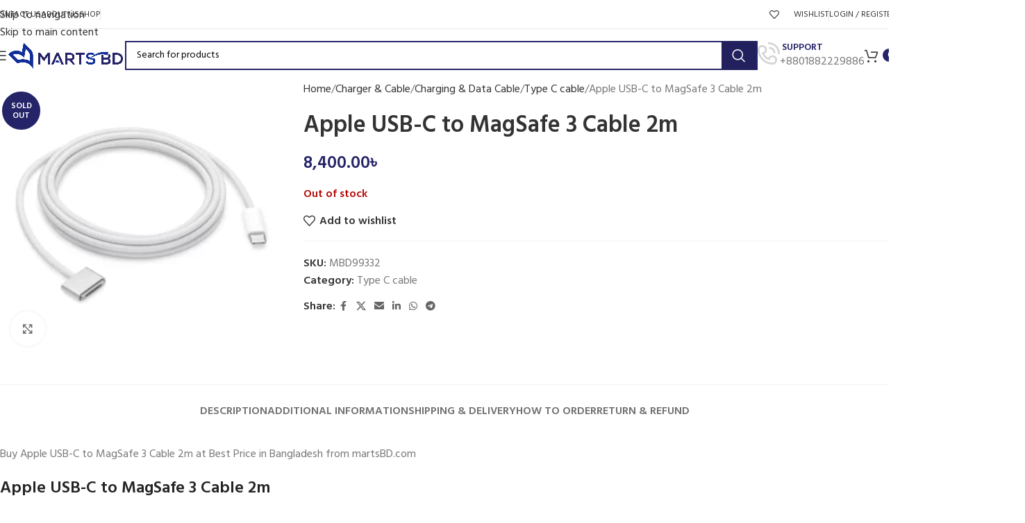

--- FILE ---
content_type: text/html; charset=UTF-8
request_url: https://martsbd.com/apple-usb-c-to-magsafe-3-cable-2m/
body_size: 41024
content:
<!DOCTYPE html>
<html lang="en-US" prefix="og: https://ogp.me/ns#">
<head>
	<meta charset="UTF-8">
	<link rel="profile" href="https://gmpg.org/xfn/11">
	<link rel="pingback" href="https://martsbd.com/xmlrpc.php">

	<script>window._wca = window._wca || [];</script>

<!-- Search Engine Optimization by Rank Math - https://rankmath.com/ -->
<title>Apple USB-C to MagSafe 3 Cable 2m - Marts BD</title>
<meta name="description" content="Buy Apple USB-C to MagSafe 3 Cable 2m online at best price in Bangladesh ✓ 100% Genuine Product ✓ Fastest Delivery ✓ Online Payment"/>
<meta name="robots" content="follow, index, max-snippet:-1, max-video-preview:-1, max-image-preview:large"/>
<link rel="canonical" href="https://martsbd.com/apple-usb-c-to-magsafe-3-cable-2m/" />
<meta property="og:locale" content="en_US" />
<meta property="og:type" content="product" />
<meta property="og:title" content="Apple USB-C to MagSafe 3 Cable 2m - Marts BD" />
<meta property="og:description" content="Buy Apple USB-C to MagSafe 3 Cable 2m online at best price in Bangladesh ✓ 100% Genuine Product ✓ Fastest Delivery ✓ Online Payment" />
<meta property="og:url" content="https://martsbd.com/apple-usb-c-to-magsafe-3-cable-2m/" />
<meta property="og:site_name" content="Marts BD" />
<meta property="og:updated_time" content="2023-12-31T03:15:49+06:00" />
<meta property="og:image" content="https://martsbd.com/wp-content/uploads/2022/11/Apple-USB-C-to-MagSafe-3-Cable-2m.webp" />
<meta property="og:image:secure_url" content="https://martsbd.com/wp-content/uploads/2022/11/Apple-USB-C-to-MagSafe-3-Cable-2m.webp" />
<meta property="og:image:width" content="1000" />
<meta property="og:image:height" content="1000" />
<meta property="og:image:alt" content="Apple USB-C to MagSafe 3 Cable 2m" />
<meta property="og:image:type" content="image/webp" />
<meta property="product:brand" content="Anker" />
<meta property="product:price:amount" content="8400" />
<meta property="product:price:currency" content="BDT" />
<meta name="twitter:card" content="summary_large_image" />
<meta name="twitter:title" content="Apple USB-C to MagSafe 3 Cable 2m - Marts BD" />
<meta name="twitter:description" content="Buy Apple USB-C to MagSafe 3 Cable 2m online at best price in Bangladesh ✓ 100% Genuine Product ✓ Fastest Delivery ✓ Online Payment" />
<meta name="twitter:image" content="https://martsbd.com/wp-content/uploads/2022/11/Apple-USB-C-to-MagSafe-3-Cable-2m.webp" />
<meta name="twitter:label1" content="Price" />
<meta name="twitter:data1" content="8,400.00&#2547;&nbsp;" />
<meta name="twitter:label2" content="Availability" />
<meta name="twitter:data2" content="Out of stock" />
<script type="application/ld+json" class="rank-math-schema">{"@context":"https://schema.org","@graph":[{"@type":"Place","@id":"https://martsbd.com/#place","address":{"@type":"PostalAddress","addressRegion":"Dhaka","postalCode":"1219","addressCountry":"Bangladesh"}},{"@type":["ElectronicsStore","Organization"],"@id":"https://martsbd.com/#organization","name":"MARTS BD","url":"https://martsbd.com","sameAs":["https://www.facebook.com/martsbd"],"email":"support@martsbd.com","address":{"@type":"PostalAddress","addressRegion":"Dhaka","postalCode":"1219","addressCountry":"Bangladesh"},"logo":{"@type":"ImageObject","@id":"https://martsbd.com/#logo","url":"https://martsbd.com/wp-content/uploads/2022/02/marts-bd-512x512-bag.png","contentUrl":"https://martsbd.com/wp-content/uploads/2022/02/marts-bd-512x512-bag.png","caption":"Marts BD","inLanguage":"en-US","width":"512","height":"512"},"openingHours":["Monday,Tuesday,Wednesday,Thursday,Friday,Saturday,Sunday 09:00-17:00"],"location":{"@id":"https://martsbd.com/#place"},"image":{"@id":"https://martsbd.com/#logo"},"telephone":"+8801888719133"},{"@type":"WebSite","@id":"https://martsbd.com/#website","url":"https://martsbd.com","name":"Marts BD","publisher":{"@id":"https://martsbd.com/#organization"},"inLanguage":"en-US"},{"@type":"ImageObject","@id":"https://martsbd.com/wp-content/uploads/2022/11/Apple-USB-C-to-MagSafe-3-Cable-2m.webp","url":"https://martsbd.com/wp-content/uploads/2022/11/Apple-USB-C-to-MagSafe-3-Cable-2m.webp","width":"1000","height":"1000","caption":"Apple USB-C to MagSafe 3 Cable 2m","inLanguage":"en-US"},{"@type":"BreadcrumbList","@id":"https://martsbd.com/apple-usb-c-to-magsafe-3-cable-2m/#breadcrumb","itemListElement":[{"@type":"ListItem","position":"1","item":{"@id":"https://martsbd.com","name":"Home"}},{"@type":"ListItem","position":"2","item":{"@id":"https://martsbd.com/type-c-cable/","name":"Type C cable"}},{"@type":"ListItem","position":"3","item":{"@id":"https://martsbd.com/apple-usb-c-to-magsafe-3-cable-2m/","name":"Apple USB-C to MagSafe 3 Cable 2m"}}]},{"@type":"ItemPage","@id":"https://martsbd.com/apple-usb-c-to-magsafe-3-cable-2m/#webpage","url":"https://martsbd.com/apple-usb-c-to-magsafe-3-cable-2m/","name":"Apple USB-C to MagSafe 3 Cable 2m - Marts BD","datePublished":"2022-11-14T04:03:10+06:00","dateModified":"2023-12-31T03:15:49+06:00","isPartOf":{"@id":"https://martsbd.com/#website"},"primaryImageOfPage":{"@id":"https://martsbd.com/wp-content/uploads/2022/11/Apple-USB-C-to-MagSafe-3-Cable-2m.webp"},"inLanguage":"en-US","breadcrumb":{"@id":"https://martsbd.com/apple-usb-c-to-magsafe-3-cable-2m/#breadcrumb"}},{"@type":"Product","brand":{"@type":"Brand","name":"Anker"},"name":"Apple USB-C to MagSafe 3 Cable 2m - Marts BD","description":"Buy Apple USB-C to MagSafe 3 Cable 2m online at best price in Bangladesh \u2713 100% Genuine Product \u2713 Fastest Delivery \u2713 Online Payment","sku":"MBD99332","category":"Charger &amp; Cable &gt; Charging &amp; Data Cable &gt; Type C cable","mainEntityOfPage":{"@id":"https://martsbd.com/apple-usb-c-to-magsafe-3-cable-2m/#webpage"},"image":[{"@type":"ImageObject","url":"https://martsbd.com/wp-content/uploads/2022/11/Apple-USB-C-to-MagSafe-3-Cable-2m.webp","height":"1000","width":"1000"}],"offers":{"@type":"Offer","price":"8400.00","priceCurrency":"BDT","priceValidUntil":"2027-12-31","availability":"http://schema.org/OutOfStock","itemCondition":"NewCondition","url":"https://martsbd.com/apple-usb-c-to-magsafe-3-cable-2m/","seller":{"@type":"Organization","@id":"https://martsbd.com/","name":"Marts BD","url":"https://martsbd.com","logo":"https://martsbd.com/wp-content/uploads/2022/02/marts-bd-512x512-bag.png"}},"additionalProperty":[{"@type":"PropertyValue","name":"pa_brand","value":"Anker"}],"@id":"https://martsbd.com/apple-usb-c-to-magsafe-3-cable-2m/#richSnippet"}]}</script>
<!-- /Rank Math WordPress SEO plugin -->

<link rel='dns-prefetch' href='//cdn.datatables.net' />
<link rel='dns-prefetch' href='//stats.wp.com' />
<link rel='dns-prefetch' href='//fonts.googleapis.com' />
<link rel="alternate" type="application/rss+xml" title="Marts BD &raquo; Feed" href="https://martsbd.com/feed/" />
<link rel="alternate" type="application/rss+xml" title="Marts BD &raquo; Comments Feed" href="https://martsbd.com/comments/feed/" />
<link rel="alternate" title="oEmbed (JSON)" type="application/json+oembed" href="https://martsbd.com/wp-json/oembed/1.0/embed?url=https%3A%2F%2Fmartsbd.com%2Fapple-usb-c-to-magsafe-3-cable-2m%2F" />
<link rel="alternate" title="oEmbed (XML)" type="text/xml+oembed" href="https://martsbd.com/wp-json/oembed/1.0/embed?url=https%3A%2F%2Fmartsbd.com%2Fapple-usb-c-to-magsafe-3-cable-2m%2F&#038;format=xml" />
<style id='wp-img-auto-sizes-contain-inline-css' type='text/css'>
img:is([sizes=auto i],[sizes^="auto," i]){contain-intrinsic-size:3000px 1500px}
/*# sourceURL=wp-img-auto-sizes-contain-inline-css */
</style>
<link rel='stylesheet' id='wp-block-library-css' href='https://martsbd.com/wp-includes/css/dist/block-library/style.min.css?ver=6.9' type='text/css' media='all' />
<style id='safe-svg-svg-icon-style-inline-css' type='text/css'>
.safe-svg-cover{text-align:center}.safe-svg-cover .safe-svg-inside{display:inline-block;max-width:100%}.safe-svg-cover svg{fill:currentColor;height:100%;max-height:100%;max-width:100%;width:100%}

/*# sourceURL=https://martsbd.com/wp-content/plugins/safe-svg/dist/safe-svg-block-frontend.css */
</style>
<link rel='stylesheet' id='mediaelement-css' href='https://martsbd.com/wp-includes/js/mediaelement/mediaelementplayer-legacy.min.css?ver=4.2.17' type='text/css' media='all' />
<link rel='stylesheet' id='wp-mediaelement-css' href='https://martsbd.com/wp-includes/js/mediaelement/wp-mediaelement.min.css?ver=6.9' type='text/css' media='all' />
<style id='jetpack-sharing-buttons-style-inline-css' type='text/css'>
.jetpack-sharing-buttons__services-list{display:flex;flex-direction:row;flex-wrap:wrap;gap:0;list-style-type:none;margin:5px;padding:0}.jetpack-sharing-buttons__services-list.has-small-icon-size{font-size:12px}.jetpack-sharing-buttons__services-list.has-normal-icon-size{font-size:16px}.jetpack-sharing-buttons__services-list.has-large-icon-size{font-size:24px}.jetpack-sharing-buttons__services-list.has-huge-icon-size{font-size:36px}@media print{.jetpack-sharing-buttons__services-list{display:none!important}}.editor-styles-wrapper .wp-block-jetpack-sharing-buttons{gap:0;padding-inline-start:0}ul.jetpack-sharing-buttons__services-list.has-background{padding:1.25em 2.375em}
/*# sourceURL=https://martsbd.com/wp-content/plugins/jetpack/_inc/blocks/sharing-buttons/view.css */
</style>
<style id='global-styles-inline-css' type='text/css'>
:root{--wp--preset--aspect-ratio--square: 1;--wp--preset--aspect-ratio--4-3: 4/3;--wp--preset--aspect-ratio--3-4: 3/4;--wp--preset--aspect-ratio--3-2: 3/2;--wp--preset--aspect-ratio--2-3: 2/3;--wp--preset--aspect-ratio--16-9: 16/9;--wp--preset--aspect-ratio--9-16: 9/16;--wp--preset--color--black: #000000;--wp--preset--color--cyan-bluish-gray: #abb8c3;--wp--preset--color--white: #ffffff;--wp--preset--color--pale-pink: #f78da7;--wp--preset--color--vivid-red: #cf2e2e;--wp--preset--color--luminous-vivid-orange: #ff6900;--wp--preset--color--luminous-vivid-amber: #fcb900;--wp--preset--color--light-green-cyan: #7bdcb5;--wp--preset--color--vivid-green-cyan: #00d084;--wp--preset--color--pale-cyan-blue: #8ed1fc;--wp--preset--color--vivid-cyan-blue: #0693e3;--wp--preset--color--vivid-purple: #9b51e0;--wp--preset--gradient--vivid-cyan-blue-to-vivid-purple: linear-gradient(135deg,rgb(6,147,227) 0%,rgb(155,81,224) 100%);--wp--preset--gradient--light-green-cyan-to-vivid-green-cyan: linear-gradient(135deg,rgb(122,220,180) 0%,rgb(0,208,130) 100%);--wp--preset--gradient--luminous-vivid-amber-to-luminous-vivid-orange: linear-gradient(135deg,rgb(252,185,0) 0%,rgb(255,105,0) 100%);--wp--preset--gradient--luminous-vivid-orange-to-vivid-red: linear-gradient(135deg,rgb(255,105,0) 0%,rgb(207,46,46) 100%);--wp--preset--gradient--very-light-gray-to-cyan-bluish-gray: linear-gradient(135deg,rgb(238,238,238) 0%,rgb(169,184,195) 100%);--wp--preset--gradient--cool-to-warm-spectrum: linear-gradient(135deg,rgb(74,234,220) 0%,rgb(151,120,209) 20%,rgb(207,42,186) 40%,rgb(238,44,130) 60%,rgb(251,105,98) 80%,rgb(254,248,76) 100%);--wp--preset--gradient--blush-light-purple: linear-gradient(135deg,rgb(255,206,236) 0%,rgb(152,150,240) 100%);--wp--preset--gradient--blush-bordeaux: linear-gradient(135deg,rgb(254,205,165) 0%,rgb(254,45,45) 50%,rgb(107,0,62) 100%);--wp--preset--gradient--luminous-dusk: linear-gradient(135deg,rgb(255,203,112) 0%,rgb(199,81,192) 50%,rgb(65,88,208) 100%);--wp--preset--gradient--pale-ocean: linear-gradient(135deg,rgb(255,245,203) 0%,rgb(182,227,212) 50%,rgb(51,167,181) 100%);--wp--preset--gradient--electric-grass: linear-gradient(135deg,rgb(202,248,128) 0%,rgb(113,206,126) 100%);--wp--preset--gradient--midnight: linear-gradient(135deg,rgb(2,3,129) 0%,rgb(40,116,252) 100%);--wp--preset--font-size--small: 13px;--wp--preset--font-size--medium: 20px;--wp--preset--font-size--large: 36px;--wp--preset--font-size--x-large: 42px;--wp--preset--spacing--20: 0.44rem;--wp--preset--spacing--30: 0.67rem;--wp--preset--spacing--40: 1rem;--wp--preset--spacing--50: 1.5rem;--wp--preset--spacing--60: 2.25rem;--wp--preset--spacing--70: 3.38rem;--wp--preset--spacing--80: 5.06rem;--wp--preset--shadow--natural: 6px 6px 9px rgba(0, 0, 0, 0.2);--wp--preset--shadow--deep: 12px 12px 50px rgba(0, 0, 0, 0.4);--wp--preset--shadow--sharp: 6px 6px 0px rgba(0, 0, 0, 0.2);--wp--preset--shadow--outlined: 6px 6px 0px -3px rgb(255, 255, 255), 6px 6px rgb(0, 0, 0);--wp--preset--shadow--crisp: 6px 6px 0px rgb(0, 0, 0);}:where(body) { margin: 0; }.wp-site-blocks > .alignleft { float: left; margin-right: 2em; }.wp-site-blocks > .alignright { float: right; margin-left: 2em; }.wp-site-blocks > .aligncenter { justify-content: center; margin-left: auto; margin-right: auto; }:where(.is-layout-flex){gap: 0.5em;}:where(.is-layout-grid){gap: 0.5em;}.is-layout-flow > .alignleft{float: left;margin-inline-start: 0;margin-inline-end: 2em;}.is-layout-flow > .alignright{float: right;margin-inline-start: 2em;margin-inline-end: 0;}.is-layout-flow > .aligncenter{margin-left: auto !important;margin-right: auto !important;}.is-layout-constrained > .alignleft{float: left;margin-inline-start: 0;margin-inline-end: 2em;}.is-layout-constrained > .alignright{float: right;margin-inline-start: 2em;margin-inline-end: 0;}.is-layout-constrained > .aligncenter{margin-left: auto !important;margin-right: auto !important;}.is-layout-constrained > :where(:not(.alignleft):not(.alignright):not(.alignfull)){margin-left: auto !important;margin-right: auto !important;}body .is-layout-flex{display: flex;}.is-layout-flex{flex-wrap: wrap;align-items: center;}.is-layout-flex > :is(*, div){margin: 0;}body .is-layout-grid{display: grid;}.is-layout-grid > :is(*, div){margin: 0;}body{padding-top: 0px;padding-right: 0px;padding-bottom: 0px;padding-left: 0px;}a:where(:not(.wp-element-button)){text-decoration: none;}:root :where(.wp-element-button, .wp-block-button__link){background-color: #32373c;border-width: 0;color: #fff;font-family: inherit;font-size: inherit;font-style: inherit;font-weight: inherit;letter-spacing: inherit;line-height: inherit;padding-top: calc(0.667em + 2px);padding-right: calc(1.333em + 2px);padding-bottom: calc(0.667em + 2px);padding-left: calc(1.333em + 2px);text-decoration: none;text-transform: inherit;}.has-black-color{color: var(--wp--preset--color--black) !important;}.has-cyan-bluish-gray-color{color: var(--wp--preset--color--cyan-bluish-gray) !important;}.has-white-color{color: var(--wp--preset--color--white) !important;}.has-pale-pink-color{color: var(--wp--preset--color--pale-pink) !important;}.has-vivid-red-color{color: var(--wp--preset--color--vivid-red) !important;}.has-luminous-vivid-orange-color{color: var(--wp--preset--color--luminous-vivid-orange) !important;}.has-luminous-vivid-amber-color{color: var(--wp--preset--color--luminous-vivid-amber) !important;}.has-light-green-cyan-color{color: var(--wp--preset--color--light-green-cyan) !important;}.has-vivid-green-cyan-color{color: var(--wp--preset--color--vivid-green-cyan) !important;}.has-pale-cyan-blue-color{color: var(--wp--preset--color--pale-cyan-blue) !important;}.has-vivid-cyan-blue-color{color: var(--wp--preset--color--vivid-cyan-blue) !important;}.has-vivid-purple-color{color: var(--wp--preset--color--vivid-purple) !important;}.has-black-background-color{background-color: var(--wp--preset--color--black) !important;}.has-cyan-bluish-gray-background-color{background-color: var(--wp--preset--color--cyan-bluish-gray) !important;}.has-white-background-color{background-color: var(--wp--preset--color--white) !important;}.has-pale-pink-background-color{background-color: var(--wp--preset--color--pale-pink) !important;}.has-vivid-red-background-color{background-color: var(--wp--preset--color--vivid-red) !important;}.has-luminous-vivid-orange-background-color{background-color: var(--wp--preset--color--luminous-vivid-orange) !important;}.has-luminous-vivid-amber-background-color{background-color: var(--wp--preset--color--luminous-vivid-amber) !important;}.has-light-green-cyan-background-color{background-color: var(--wp--preset--color--light-green-cyan) !important;}.has-vivid-green-cyan-background-color{background-color: var(--wp--preset--color--vivid-green-cyan) !important;}.has-pale-cyan-blue-background-color{background-color: var(--wp--preset--color--pale-cyan-blue) !important;}.has-vivid-cyan-blue-background-color{background-color: var(--wp--preset--color--vivid-cyan-blue) !important;}.has-vivid-purple-background-color{background-color: var(--wp--preset--color--vivid-purple) !important;}.has-black-border-color{border-color: var(--wp--preset--color--black) !important;}.has-cyan-bluish-gray-border-color{border-color: var(--wp--preset--color--cyan-bluish-gray) !important;}.has-white-border-color{border-color: var(--wp--preset--color--white) !important;}.has-pale-pink-border-color{border-color: var(--wp--preset--color--pale-pink) !important;}.has-vivid-red-border-color{border-color: var(--wp--preset--color--vivid-red) !important;}.has-luminous-vivid-orange-border-color{border-color: var(--wp--preset--color--luminous-vivid-orange) !important;}.has-luminous-vivid-amber-border-color{border-color: var(--wp--preset--color--luminous-vivid-amber) !important;}.has-light-green-cyan-border-color{border-color: var(--wp--preset--color--light-green-cyan) !important;}.has-vivid-green-cyan-border-color{border-color: var(--wp--preset--color--vivid-green-cyan) !important;}.has-pale-cyan-blue-border-color{border-color: var(--wp--preset--color--pale-cyan-blue) !important;}.has-vivid-cyan-blue-border-color{border-color: var(--wp--preset--color--vivid-cyan-blue) !important;}.has-vivid-purple-border-color{border-color: var(--wp--preset--color--vivid-purple) !important;}.has-vivid-cyan-blue-to-vivid-purple-gradient-background{background: var(--wp--preset--gradient--vivid-cyan-blue-to-vivid-purple) !important;}.has-light-green-cyan-to-vivid-green-cyan-gradient-background{background: var(--wp--preset--gradient--light-green-cyan-to-vivid-green-cyan) !important;}.has-luminous-vivid-amber-to-luminous-vivid-orange-gradient-background{background: var(--wp--preset--gradient--luminous-vivid-amber-to-luminous-vivid-orange) !important;}.has-luminous-vivid-orange-to-vivid-red-gradient-background{background: var(--wp--preset--gradient--luminous-vivid-orange-to-vivid-red) !important;}.has-very-light-gray-to-cyan-bluish-gray-gradient-background{background: var(--wp--preset--gradient--very-light-gray-to-cyan-bluish-gray) !important;}.has-cool-to-warm-spectrum-gradient-background{background: var(--wp--preset--gradient--cool-to-warm-spectrum) !important;}.has-blush-light-purple-gradient-background{background: var(--wp--preset--gradient--blush-light-purple) !important;}.has-blush-bordeaux-gradient-background{background: var(--wp--preset--gradient--blush-bordeaux) !important;}.has-luminous-dusk-gradient-background{background: var(--wp--preset--gradient--luminous-dusk) !important;}.has-pale-ocean-gradient-background{background: var(--wp--preset--gradient--pale-ocean) !important;}.has-electric-grass-gradient-background{background: var(--wp--preset--gradient--electric-grass) !important;}.has-midnight-gradient-background{background: var(--wp--preset--gradient--midnight) !important;}.has-small-font-size{font-size: var(--wp--preset--font-size--small) !important;}.has-medium-font-size{font-size: var(--wp--preset--font-size--medium) !important;}.has-large-font-size{font-size: var(--wp--preset--font-size--large) !important;}.has-x-large-font-size{font-size: var(--wp--preset--font-size--x-large) !important;}
:where(.wp-block-post-template.is-layout-flex){gap: 1.25em;}:where(.wp-block-post-template.is-layout-grid){gap: 1.25em;}
:where(.wp-block-term-template.is-layout-flex){gap: 1.25em;}:where(.wp-block-term-template.is-layout-grid){gap: 1.25em;}
:where(.wp-block-columns.is-layout-flex){gap: 2em;}:where(.wp-block-columns.is-layout-grid){gap: 2em;}
:root :where(.wp-block-pullquote){font-size: 1.5em;line-height: 1.6;}
/*# sourceURL=global-styles-inline-css */
</style>
<style id='woocommerce-inline-inline-css' type='text/css'>
.woocommerce form .form-row .required { visibility: visible; }
/*# sourceURL=woocommerce-inline-inline-css */
</style>
<link rel='stylesheet' id='jquery-datatables-css-css' href='//cdn.datatables.net/1.11.3/css/jquery.dataTables.min.css?ver=6.9' type='text/css' media='all' />
<link rel='stylesheet' id='uddoktapay-gateway-css' href='https://martsbd.com/wp-content/plugins/uddoktapay-gateway/assets/css/uddoktapay.css?ver=2.6.3' type='text/css' media='all' />
<link rel='stylesheet' id='wcpa-frontend-css' href='https://martsbd.com/wp-content/plugins/woo-custom-product-addons/assets/css/style_1.css?ver=3.0.19' type='text/css' media='all' />
<link rel='stylesheet' id='chaty-front-css-css' href='https://martsbd.com/wp-content/plugins/chaty/css/chaty-front.min.css?ver=3.5.11721834287' type='text/css' media='all' />
<link rel='stylesheet' id='elementor-icons-css' href='https://martsbd.com/wp-content/plugins/elementor/assets/lib/eicons/css/elementor-icons.min.css?ver=5.45.0' type='text/css' media='all' />
<link rel='stylesheet' id='elementor-frontend-css' href='https://martsbd.com/wp-content/plugins/elementor/assets/css/frontend.min.css?ver=3.34.1' type='text/css' media='all' />
<link rel='stylesheet' id='elementor-post-7-css' href='https://martsbd.com/wp-content/uploads/elementor/css/post-7.css?ver=1766129121' type='text/css' media='all' />
<link rel='stylesheet' id='wd-style-base-css' href='https://martsbd.com/wp-content/themes/woodmart/css/parts/base.min.css?ver=8.3.4' type='text/css' media='all' />
<link rel='stylesheet' id='wd-helpers-wpb-elem-css' href='https://martsbd.com/wp-content/themes/woodmart/css/parts/helpers-wpb-elem.min.css?ver=8.3.4' type='text/css' media='all' />
<link rel='stylesheet' id='wd-elementor-base-css' href='https://martsbd.com/wp-content/themes/woodmart/css/parts/int-elem-base.min.css?ver=8.3.4' type='text/css' media='all' />
<link rel='stylesheet' id='wd-woocommerce-base-css' href='https://martsbd.com/wp-content/themes/woodmart/css/parts/woocommerce-base.min.css?ver=8.3.4' type='text/css' media='all' />
<link rel='stylesheet' id='wd-mod-star-rating-css' href='https://martsbd.com/wp-content/themes/woodmart/css/parts/mod-star-rating.min.css?ver=8.3.4' type='text/css' media='all' />
<link rel='stylesheet' id='wd-woocommerce-block-notices-css' href='https://martsbd.com/wp-content/themes/woodmart/css/parts/woo-mod-block-notices.min.css?ver=8.3.4' type='text/css' media='all' />
<link rel='stylesheet' id='wd-woo-mod-quantity-css' href='https://martsbd.com/wp-content/themes/woodmart/css/parts/woo-mod-quantity.min.css?ver=8.3.4' type='text/css' media='all' />
<link rel='stylesheet' id='wd-woo-single-prod-el-base-css' href='https://martsbd.com/wp-content/themes/woodmart/css/parts/woo-single-prod-el-base.min.css?ver=8.3.4' type='text/css' media='all' />
<link rel='stylesheet' id='wd-woo-mod-stock-status-css' href='https://martsbd.com/wp-content/themes/woodmart/css/parts/woo-mod-stock-status.min.css?ver=8.3.4' type='text/css' media='all' />
<link rel='stylesheet' id='wd-woo-mod-shop-attributes-css' href='https://martsbd.com/wp-content/themes/woodmart/css/parts/woo-mod-shop-attributes.min.css?ver=8.3.4' type='text/css' media='all' />
<link rel='stylesheet' id='wd-wp-blocks-css' href='https://martsbd.com/wp-content/themes/woodmart/css/parts/wp-blocks.min.css?ver=8.3.4' type='text/css' media='all' />
<link rel='stylesheet' id='wd-header-base-css' href='https://martsbd.com/wp-content/themes/woodmart/css/parts/header-base.min.css?ver=8.3.4' type='text/css' media='all' />
<link rel='stylesheet' id='wd-mod-tools-css' href='https://martsbd.com/wp-content/themes/woodmart/css/parts/mod-tools.min.css?ver=8.3.4' type='text/css' media='all' />
<link rel='stylesheet' id='wd-header-elements-base-css' href='https://martsbd.com/wp-content/themes/woodmart/css/parts/header-el-base.min.css?ver=8.3.4' type='text/css' media='all' />
<link rel='stylesheet' id='wd-woo-mod-login-form-css' href='https://martsbd.com/wp-content/themes/woodmart/css/parts/woo-mod-login-form.min.css?ver=8.3.4' type='text/css' media='all' />
<link rel='stylesheet' id='wd-header-my-account-css' href='https://martsbd.com/wp-content/themes/woodmart/css/parts/header-el-my-account.min.css?ver=8.3.4' type='text/css' media='all' />
<link rel='stylesheet' id='wd-social-icons-css' href='https://martsbd.com/wp-content/themes/woodmart/css/parts/el-social-icons.min.css?ver=8.3.4' type='text/css' media='all' />
<link rel='stylesheet' id='wd-social-icons-styles-css' href='https://martsbd.com/wp-content/themes/woodmart/css/parts/el-social-styles.min.css?ver=8.3.4' type='text/css' media='all' />
<link rel='stylesheet' id='wd-header-mobile-nav-dropdown-css' href='https://martsbd.com/wp-content/themes/woodmart/css/parts/header-el-mobile-nav-dropdown.min.css?ver=8.3.4' type='text/css' media='all' />
<link rel='stylesheet' id='wd-header-search-css' href='https://martsbd.com/wp-content/themes/woodmart/css/parts/header-el-search.min.css?ver=8.3.4' type='text/css' media='all' />
<link rel='stylesheet' id='wd-header-search-form-css' href='https://martsbd.com/wp-content/themes/woodmart/css/parts/header-el-search-form.min.css?ver=8.3.4' type='text/css' media='all' />
<link rel='stylesheet' id='wd-wd-search-form-css' href='https://martsbd.com/wp-content/themes/woodmart/css/parts/wd-search-form.min.css?ver=8.3.4' type='text/css' media='all' />
<link rel='stylesheet' id='wd-wd-search-results-css' href='https://martsbd.com/wp-content/themes/woodmart/css/parts/wd-search-results.min.css?ver=8.3.4' type='text/css' media='all' />
<link rel='stylesheet' id='wd-wd-search-dropdown-css' href='https://martsbd.com/wp-content/themes/woodmart/css/parts/wd-search-dropdown.min.css?ver=8.3.4' type='text/css' media='all' />
<link rel='stylesheet' id='wd-info-box-css' href='https://martsbd.com/wp-content/themes/woodmart/css/parts/el-info-box.min.css?ver=8.3.4' type='text/css' media='all' />
<link rel='stylesheet' id='wd-header-cart-side-css' href='https://martsbd.com/wp-content/themes/woodmart/css/parts/header-el-cart-side.min.css?ver=8.3.4' type='text/css' media='all' />
<link rel='stylesheet' id='wd-header-cart-css' href='https://martsbd.com/wp-content/themes/woodmart/css/parts/header-el-cart.min.css?ver=8.3.4' type='text/css' media='all' />
<link rel='stylesheet' id='wd-widget-shopping-cart-css' href='https://martsbd.com/wp-content/themes/woodmart/css/parts/woo-widget-shopping-cart.min.css?ver=8.3.4' type='text/css' media='all' />
<link rel='stylesheet' id='wd-widget-product-list-css' href='https://martsbd.com/wp-content/themes/woodmart/css/parts/woo-widget-product-list.min.css?ver=8.3.4' type='text/css' media='all' />
<link rel='stylesheet' id='wd-page-title-css' href='https://martsbd.com/wp-content/themes/woodmart/css/parts/page-title.min.css?ver=8.3.4' type='text/css' media='all' />
<link rel='stylesheet' id='wd-woo-single-prod-predefined-css' href='https://martsbd.com/wp-content/themes/woodmart/css/parts/woo-single-prod-predefined.min.css?ver=8.3.4' type='text/css' media='all' />
<link rel='stylesheet' id='wd-woo-single-prod-and-quick-view-predefined-css' href='https://martsbd.com/wp-content/themes/woodmart/css/parts/woo-single-prod-and-quick-view-predefined.min.css?ver=8.3.4' type='text/css' media='all' />
<link rel='stylesheet' id='wd-woo-single-prod-el-tabs-predefined-css' href='https://martsbd.com/wp-content/themes/woodmart/css/parts/woo-single-prod-el-tabs-predefined.min.css?ver=8.3.4' type='text/css' media='all' />
<link rel='stylesheet' id='wd-woo-single-prod-el-gallery-css' href='https://martsbd.com/wp-content/themes/woodmart/css/parts/woo-single-prod-el-gallery.min.css?ver=8.3.4' type='text/css' media='all' />
<link rel='stylesheet' id='wd-swiper-css' href='https://martsbd.com/wp-content/themes/woodmart/css/parts/lib-swiper.min.css?ver=8.3.4' type='text/css' media='all' />
<link rel='stylesheet' id='wd-woo-mod-product-labels-css' href='https://martsbd.com/wp-content/themes/woodmart/css/parts/woo-mod-product-labels.min.css?ver=8.3.4' type='text/css' media='all' />
<link rel='stylesheet' id='wd-woo-mod-product-labels-round-css' href='https://martsbd.com/wp-content/themes/woodmart/css/parts/woo-mod-product-labels-round.min.css?ver=8.3.4' type='text/css' media='all' />
<link rel='stylesheet' id='wd-swiper-arrows-css' href='https://martsbd.com/wp-content/themes/woodmart/css/parts/lib-swiper-arrows.min.css?ver=8.3.4' type='text/css' media='all' />
<link rel='stylesheet' id='wd-photoswipe-css' href='https://martsbd.com/wp-content/themes/woodmart/css/parts/lib-photoswipe.min.css?ver=8.3.4' type='text/css' media='all' />
<link rel='stylesheet' id='wd-tabs-css' href='https://martsbd.com/wp-content/themes/woodmart/css/parts/el-tabs.min.css?ver=8.3.4' type='text/css' media='all' />
<link rel='stylesheet' id='wd-woo-single-prod-el-tabs-opt-layout-tabs-css' href='https://martsbd.com/wp-content/themes/woodmart/css/parts/woo-single-prod-el-tabs-opt-layout-tabs.min.css?ver=8.3.4' type='text/css' media='all' />
<link rel='stylesheet' id='wd-accordion-css' href='https://martsbd.com/wp-content/themes/woodmart/css/parts/el-accordion.min.css?ver=8.3.4' type='text/css' media='all' />
<link rel='stylesheet' id='wd-accordion-elem-wpb-css' href='https://martsbd.com/wp-content/themes/woodmart/css/parts/el-accordion-wpb-elem.min.css?ver=8.3.4' type='text/css' media='all' />
<link rel='stylesheet' id='wd-product-loop-css' href='https://martsbd.com/wp-content/themes/woodmart/css/parts/woo-product-loop.min.css?ver=8.3.4' type='text/css' media='all' />
<link rel='stylesheet' id='wd-product-loop-tiled-css' href='https://martsbd.com/wp-content/themes/woodmart/css/parts/woo-product-loop-tiled.min.css?ver=8.3.4' type='text/css' media='all' />
<link rel='stylesheet' id='wd-woo-opt-title-limit-css' href='https://martsbd.com/wp-content/themes/woodmart/css/parts/woo-opt-title-limit.min.css?ver=8.3.4' type='text/css' media='all' />
<link rel='stylesheet' id='wd-swiper-pagin-css' href='https://martsbd.com/wp-content/themes/woodmart/css/parts/lib-swiper-pagin.min.css?ver=8.3.4' type='text/css' media='all' />
<link rel='stylesheet' id='wd-widget-collapse-css' href='https://martsbd.com/wp-content/themes/woodmart/css/parts/opt-widget-collapse.min.css?ver=8.3.4' type='text/css' media='all' />
<link rel='stylesheet' id='wd-footer-base-css' href='https://martsbd.com/wp-content/themes/woodmart/css/parts/footer-base.min.css?ver=8.3.4' type='text/css' media='all' />
<link rel='stylesheet' id='wd-mod-nav-menu-label-css' href='https://martsbd.com/wp-content/themes/woodmart/css/parts/mod-nav-menu-label.min.css?ver=8.3.4' type='text/css' media='all' />
<link rel='stylesheet' id='wd-scroll-top-css' href='https://martsbd.com/wp-content/themes/woodmart/css/parts/opt-scrolltotop.min.css?ver=8.3.4' type='text/css' media='all' />
<link rel='stylesheet' id='wd-header-my-account-sidebar-css' href='https://martsbd.com/wp-content/themes/woodmart/css/parts/header-el-my-account-sidebar.min.css?ver=8.3.4' type='text/css' media='all' />
<link rel='stylesheet' id='wd-woo-opt-social-login-css' href='https://martsbd.com/wp-content/themes/woodmart/css/parts/woo-opt-social-login.min.css?ver=8.3.4' type='text/css' media='all' />
<link rel='stylesheet' id='wd-sticky-add-to-cart-css' href='https://martsbd.com/wp-content/themes/woodmart/css/parts/woo-opt-sticky-add-to-cart.min.css?ver=8.3.4' type='text/css' media='all' />
<link rel='stylesheet' id='wd-bottom-toolbar-css' href='https://martsbd.com/wp-content/themes/woodmart/css/parts/opt-bottom-toolbar.min.css?ver=8.3.4' type='text/css' media='all' />
<link rel='stylesheet' id='xts-style-header_500955-css' href='https://martsbd.com/wp-content/uploads/2025/11/xts-header_500955-1764088572.css?ver=8.3.4' type='text/css' media='all' />
<link rel='stylesheet' id='xts-style-theme_settings_default-css' href='https://martsbd.com/wp-content/uploads/2025/11/xts-theme_settings_default-1764088846.css?ver=8.3.4' type='text/css' media='all' />
<link rel='stylesheet' id='xts-google-fonts-css' href='https://fonts.googleapis.com/css?family=Hind%3A400%2C600%7CRaleway%3A400%2C600&#038;ver=8.3.4' type='text/css' media='all' />
<link rel='stylesheet' id='elementor-gf-local-roboto-css' href='https://martsbd.com/wp-content/uploads/elementor/google-fonts/css/roboto.css?ver=1742269324' type='text/css' media='all' />
<link rel='stylesheet' id='elementor-gf-local-robotoslab-css' href='https://martsbd.com/wp-content/uploads/elementor/google-fonts/css/robotoslab.css?ver=1742269338' type='text/css' media='all' />
<script type="text/javascript" src="https://martsbd.com/wp-includes/js/jquery/jquery.min.js?ver=3.7.1" id="jquery-core-js"></script>
<script type="text/javascript" src="https://martsbd.com/wp-includes/js/jquery/jquery-migrate.min.js?ver=3.4.1" id="jquery-migrate-js"></script>
<script type="text/javascript" src="https://martsbd.com/wp-content/plugins/woocommerce/assets/js/zoom/jquery.zoom.min.js?ver=1.7.21-wc.10.4.3" id="wc-zoom-js" defer="defer" data-wp-strategy="defer"></script>
<script type="text/javascript" id="wc-single-product-js-extra">
/* <![CDATA[ */
var wc_single_product_params = {"i18n_required_rating_text":"Please select a rating","i18n_rating_options":["1 of 5 stars","2 of 5 stars","3 of 5 stars","4 of 5 stars","5 of 5 stars"],"i18n_product_gallery_trigger_text":"View full-screen image gallery","review_rating_required":"yes","flexslider":{"rtl":false,"animation":"slide","smoothHeight":true,"directionNav":false,"controlNav":"thumbnails","slideshow":false,"animationSpeed":500,"animationLoop":false,"allowOneSlide":false},"zoom_enabled":"","zoom_options":[],"photoswipe_enabled":"","photoswipe_options":{"shareEl":false,"closeOnScroll":false,"history":false,"hideAnimationDuration":0,"showAnimationDuration":0},"flexslider_enabled":""};
//# sourceURL=wc-single-product-js-extra
/* ]]> */
</script>
<script type="text/javascript" src="https://martsbd.com/wp-content/plugins/woocommerce/assets/js/frontend/single-product.min.js?ver=10.4.3" id="wc-single-product-js" defer="defer" data-wp-strategy="defer"></script>
<script type="text/javascript" src="https://martsbd.com/wp-content/plugins/woocommerce/assets/js/jquery-blockui/jquery.blockUI.min.js?ver=2.7.0-wc.10.4.3" id="wc-jquery-blockui-js" defer="defer" data-wp-strategy="defer"></script>
<script type="text/javascript" src="https://martsbd.com/wp-content/plugins/woocommerce/assets/js/js-cookie/js.cookie.min.js?ver=2.1.4-wc.10.4.3" id="wc-js-cookie-js" defer="defer" data-wp-strategy="defer"></script>
<script type="text/javascript" id="woocommerce-js-extra">
/* <![CDATA[ */
var woocommerce_params = {"ajax_url":"/wp-admin/admin-ajax.php","wc_ajax_url":"/?wc-ajax=%%endpoint%%","i18n_password_show":"Show password","i18n_password_hide":"Hide password"};
//# sourceURL=woocommerce-js-extra
/* ]]> */
</script>
<script type="text/javascript" src="https://martsbd.com/wp-content/plugins/woocommerce/assets/js/frontend/woocommerce.min.js?ver=10.4.3" id="woocommerce-js" defer="defer" data-wp-strategy="defer"></script>
<script type="text/javascript" src="//cdn.datatables.net/1.10.22/js/jquery.dataTables.min.js?ver=6.9" id="jquery-datatables-js-js"></script>
<script type="text/javascript" src="https://stats.wp.com/s-202603.js" id="woocommerce-analytics-js" defer="defer" data-wp-strategy="defer"></script>
<script type="text/javascript" src="https://martsbd.com/wp-content/themes/woodmart/js/libs/device.min.js?ver=8.3.4" id="wd-device-library-js"></script>
<script type="text/javascript" src="https://martsbd.com/wp-content/themes/woodmart/js/scripts/global/scrollBar.min.js?ver=8.3.4" id="wd-scrollbar-js"></script>
<link rel="https://api.w.org/" href="https://martsbd.com/wp-json/" /><link rel="alternate" title="JSON" type="application/json" href="https://martsbd.com/wp-json/wp/v2/product/17025" /><link rel="EditURI" type="application/rsd+xml" title="RSD" href="https://martsbd.com/xmlrpc.php?rsd" />
<meta name="generator" content="WordPress 6.9" />
<link rel='shortlink' href='https://martsbd.com/?p=17025' />

<script async src="https://pagead2.googlesyndication.com/pagead/js/adsbygoogle.js?client=ca-pub-5272710913229554"
     crossorigin="anonymous"></script>

<script async src="https://pagead2.googlesyndication.com/pagead/js/adsbygoogle.js?client=ca-pub-1307395141080225"
     crossorigin="anonymous"></script>
	<style>img#wpstats{display:none}</style>
		<meta name="theme-color" content="rgb(37,36,104)">					<meta name="viewport" content="width=device-width, initial-scale=1.0, maximum-scale=1.0, user-scalable=no">
										<noscript><style>.woocommerce-product-gallery{ opacity: 1 !important; }</style></noscript>
	<meta name="generator" content="Elementor 3.34.1; features: additional_custom_breakpoints; settings: css_print_method-external, google_font-enabled, font_display-auto">
			<style>
				.e-con.e-parent:nth-of-type(n+4):not(.e-lazyloaded):not(.e-no-lazyload),
				.e-con.e-parent:nth-of-type(n+4):not(.e-lazyloaded):not(.e-no-lazyload) * {
					background-image: none !important;
				}
				@media screen and (max-height: 1024px) {
					.e-con.e-parent:nth-of-type(n+3):not(.e-lazyloaded):not(.e-no-lazyload),
					.e-con.e-parent:nth-of-type(n+3):not(.e-lazyloaded):not(.e-no-lazyload) * {
						background-image: none !important;
					}
				}
				@media screen and (max-height: 640px) {
					.e-con.e-parent:nth-of-type(n+2):not(.e-lazyloaded):not(.e-no-lazyload),
					.e-con.e-parent:nth-of-type(n+2):not(.e-lazyloaded):not(.e-no-lazyload) * {
						background-image: none !important;
					}
				}
			</style>
			<style>:root{  --wcpaSectionTitleSize:14px;   --wcpaLabelSize:14px;   --wcpaDescSize:13px;   --wcpaErrorSize:13px;   --wcpaLabelWeight:normal;   --wcpaDescWeight:normal;   --wcpaBorderWidth:1px;   --wcpaBorderRadius:6px;   --wcpaInputHeight:45px;   --wcpaCheckLabelSize:14px;   --wcpaCheckBorderWidth:1px;   --wcpaCheckWidth:20px;   --wcpaCheckHeight:20px;   --wcpaCheckBorderRadius:4px;   --wcpaCheckButtonRadius:5px;   --wcpaCheckButtonBorder:2px; }:root{  --wcpaButtonColor:#3340d3;   --wcpaLabelColor:#424242;   --wcpaDescColor:#797979;   --wcpaBorderColor:#c6d0e9;   --wcpaBorderColorFocus:#3561f3;   --wcpaInputBgColor:#FFFFFF;   --wcpaInputColor:#5d5d5d;   --wcpaCheckLabelColor:#4a4a4a;   --wcpaCheckBgColor:#3340d3;   --wcpaCheckBorderColor:#B9CBE3;   --wcpaCheckTickColor:#ffffff;   --wcpaRadioBgColor:#3340d3;   --wcpaRadioBorderColor:#B9CBE3;   --wcpaRadioTickColor:#ffffff;   --wcpaButtonTextColor:#ffffff;   --wcpaErrorColor:#F55050; }:root{}</style><link rel="icon" href="https://martsbd.com/wp-content/uploads/2025/11/cropped-Copy-of-Copy-of-logo.pdf-6-32x32.png" sizes="32x32" />
<link rel="icon" href="https://martsbd.com/wp-content/uploads/2025/11/cropped-Copy-of-Copy-of-logo.pdf-6-192x192.png" sizes="192x192" />
<link rel="apple-touch-icon" href="https://martsbd.com/wp-content/uploads/2025/11/cropped-Copy-of-Copy-of-logo.pdf-6-180x180.png" />
<meta name="msapplication-TileImage" content="https://martsbd.com/wp-content/uploads/2025/11/cropped-Copy-of-Copy-of-logo.pdf-6-270x270.png" />
		<style type="text/css" id="wp-custom-css">
			.product-grid-item {
    text-align: center;
    background-color: white;
    border-radius: 5px;
	  margin-bottom: 3px;
}

.product-grid-item .product-element-top {
    position: relative;
    overflow: hidden;
    margin-bottom: 10px;
    backface-visibility: hidden;
    -webkit-backface-visibility: hidden;
    border-top-right-radius: 5px;
    border-top-left-radius: 5px;
}

.product-grid-item .price {
    display: block;
    margin-bottom: 0;
    font-size: 15px;
    line-height: 2.5;
}


.owl-carousel .owl-dot, .owl-carousel .owl-nav .owl-next, .owl-carousel .owl-nav .owl-prev {
    cursor: pointer;
    cursor: hand;
    user-select: none;
    -webkit-user-select: none;
    -khtml-user-select: none;
    -moz-user-select: none;
    -ms-user-select: none;
    background-color: #252468;
    color: white;
    border-radius: 6px;
    width: inherit;
    padding: 3px;
}

.woodmart-load-more:not(:hover) {
    background: #252468 !important;
    color: #fff;
    border-radius: 5px;
}

/* border grid */
.products-bordered-grid.elements-grid:not(.elements-list) .product-grid-item {
    margin-bottom: 5px!important;
    border-style: solid;
    border-bottom-width: 8px;
    border-right-width: 8px;
    border-color: #F2F3F7;
    border-left-width: 0px;
	border-radius: 0px;
}

/* border color */

element.style {
}
#customer_login>div:not(:first-child):last-child, .autocomplete-suggestion, .brands-style-bordered .brand-item, .brands-style-bordered.brands-carousel .owl-carousel:not(.owl-loaded), .brands-style-bordered.brands-carousel .owl-stage-outer, .brands-style-bordered.brands-list .brand-item>a, .commentlist .children, .commentlist>li, .comments-area .children, .comments-area .comment, .comments-area .logged-in-as>a:not(:last-child), .copyrights-wrapper, .filters-area, .icl_post_in_other_langs, .login-form-side .create-account-question, .login-form-side .woocommerce-form-login, .lost_reset_password .form-row-first, .menu-item-register .login-title, .meta-location-add_to_cart .product_meta, .mobile-menu-widget, .mobile-nav .create-nav-msg, .popup-quick-view .product_meta, .product-tabs-wrapper, .product_list_widget>li, .products-bordered-grid .owl-stage-outer, .products-bordered-grid div.owl-carousel:not(.owl-loaded), .products-bordered-grid.elements-grid, .share-with-lines>span, .single-product-sidebar.sidebar-left, .single-product-sidebar.sidebar-right, .tabs-location-standard.reviews-location-separate.tabs-type-tabs .woocommerce-tabs, .view-all-results, .wc-bacs-bank-details li, .widget, .widget-heading, .widget_product_categories .count, .widget_product_tag_cloud .tagcloud a, .widget_rss ul li, .widget_shopping_cart .total, .widget_tag_cloud .tagcloud a, .woocommerce-MyAccount-content>p:not(.woocommerce-Message):first-child, .woocommerce-MyAccount-title, .woocommerce-shipping-fields, .woocommerce-terms-and-conditions-wrapper, .woocommerce-terms-and-conditions-wrapper .woocommerce-privacy-policy-text, .woocommerce-thankyou-order-details li, .wood-login-divider:after, .wood-login-divider:before, .woodmart-clear-filters-wrapp, .woodmart-my-account-sidebar, .woodmart-my-account-sidebar .sidebar-container, .woodmart-pf-price-range .filter_price_slider_amount, .woodmart-price-table .woodmart-plan-feature, .woodmart-price-table .woodmart-plan-features, .woodmart-price-table .woodmart-plan-inner, .woodmart-price-table.price-style-alt .woodmart-plan-price, .woodmart-product-instagram, .woodmart-recent-posts li, .woodmart-search-full-screen .autocomplete-suggestion.suggestion-divider, .woodmart-search-full-screen .searchform, .woodmart-title-style-bordered .left-line, .woodmart-title-style-bordered .right-line, .woodmart-twitter-element .twitter-post, .woodmart-wishlist-heading-wrapper, .woodmart-woocommerce-layered-nav .count, .wpml-ls-statics-post_translations, body .wp-playlist-item {
    border-color: #F2F3F7;
}

/* product sale label*/

.product-label {
	border-radius: 4px;
	margin-left: 3px;
}



/* search Form*/
.form-style-rounded input[type=text], .form-style-rounded input[type=email], .form-style-rounded input[type=password], .form-style-rounded input[type=search], .form-style-rounded input[type=number], .form-style-rounded input[type=url], .form-style-rounded input[type=tel], .form-style-rounded input[type=date], .form-style-rounded select {
    border-radius: 8px;
    border-color: #22215E;
}

.searchform .searchsubmit {
    position: absolute;
    top: 0;
    right: 2px;
    bottom: 0;
    padding: 0;
    width: 50px;
    border: none;
    background-color: #22215E;
    color: white;
    font-weight: 400;
    font-size: 0;
}
input[type=text], input[type=email], input[type=password], input[type=search], input[type=url], input[type=tel], input[type=date], select, textarea {
    padding: 0 15px;
    max-width: 100%;
    width: 100%;
    height: 42px;
    border: 2px solid #252468;
    border-radius: 0;
    background-color: transparent;
    box-shadow: none;
    vertical-align: middle;
    font-size: 14px;
    transition: border-color .5s ease;
	  color: black;
}
.woodmart-countdown-timer.color-scheme-light .woodmart-timer>span {
    color: #FFF;
    border-radius: 5px;
}
.product-grid-item .hover-img img, .product-grid-item .product-image-link img {
    width: 100%;
    height: 180px;
}
.product-grid-item .product-image-link img, .product-grid-item .hover-img img {
    width: 200px;
	height:200px;
}


.wd-hover-icons .wrapp-buttons {
    position: absolute;
    display: none !important;}


.wd-action-btn.wd-style-icon .button {
    display: none !important;}

.thank-page{
padding: 15px;
	border: 2px dashed #ff7733;
	border-radius: 10px;
	margin: 10px auto;
	font-size:16px;
	color: black;
	font-weight: 600;
	text-align:justify;
}

.thank-page p{
margin-bottom:0px !important;
}
.thank-page h3{
margin-bottom:0px !important;
	color: #ff7733;
	text-align:center;
}
@media(max-width: 767px){.thank-page{
	font-size: 14px;
	}}

	
/* product show box css shadow by AA */
.wd-product .product-wrapper {
    background-color: #FFFFFF !important;
   
    border-radius: 8px 8px 8px 8px !important;
    box-shadow: 3px 3px 4px 0px rgba(208, 208, 208, 0.5) !important;
}

.products-bordered-grid.elements-grid:not(.elements-list) .product-grid-item{background: transparent !important;}

.product-grid-item .product-image-link img, .product-grid-item .hover-img img {
    height: auto !important;
}

/* product show box css shadow by AA */

		</style>
		<style>
		
		</style></head>

<body class="wp-singular product-template-default single single-product postid-17025 wp-theme-woodmart theme-woodmart woocommerce woocommerce-page woocommerce-no-js wrapper-custom  categories-accordion-on woodmart-ajax-shop-on sticky-toolbar-on wd-sticky-btn-on elementor-default elementor-kit-7">
			<script type="text/javascript" id="wd-flicker-fix">// Flicker fix.</script>		<div class="wd-skip-links">
								<a href="#menu-top-new-menu" class="wd-skip-navigation btn">
						Skip to navigation					</a>
								<a href="#main-content" class="wd-skip-content btn">
				Skip to main content			</a>
		</div>
			
	
	<div class="wd-page-wrapper website-wrapper">
									<header class="whb-header whb-header_500955 whb-sticky-shadow whb-scroll-slide whb-sticky-clone whb-hide-on-scroll">
					<div class="whb-main-header">
	
<div class="whb-row whb-top-bar whb-not-sticky-row whb-without-bg whb-border-boxed whb-color-dark whb-hidden-mobile whb-flex-flex-middle">
	<div class="container">
		<div class="whb-flex-row whb-top-bar-inner">
			<div class="whb-column whb-col-left whb-column5 whb-visible-lg">
	
<nav class="wd-header-nav wd-header-secondary-nav whb-hkday61ohi98k9oz4hae text-left wd-full-height" role="navigation" aria-label="Top Bar Right">
	<ul id="menu-top-bar-right" class="menu wd-nav wd-nav-header wd-nav-secondary wd-style-bordered wd-gap-s"><li id="menu-item-8418" class="menu-item menu-item-type-custom menu-item-object-custom menu-item-8418 item-level-0 menu-simple-dropdown wd-event-hover" ><a href="https://martsbd.com/contact-us/" class="woodmart-nav-link"><span class="nav-link-text">Contact Us</span></a></li>
<li id="menu-item-8822" class="menu-item menu-item-type-post_type menu-item-object-page menu-item-8822 item-level-0 menu-simple-dropdown wd-event-hover" ><a href="https://martsbd.com/about-us/" class="woodmart-nav-link"><span class="nav-link-text">About us</span></a></li>
<li id="menu-item-8823" class="menu-item menu-item-type-post_type menu-item-object-page current_page_parent menu-item-8823 item-level-0 menu-simple-dropdown wd-event-hover" ><a href="https://martsbd.com/shop/" class="woodmart-nav-link"><span class="nav-link-text">Shop</span></a></li>
</ul></nav>
<div class="wd-header-divider wd-full-height whb-s3ozswewexkbpahmbqyk"></div>
</div>
<div class="whb-column whb-col-center whb-column6 whb-visible-lg whb-empty-column">
	</div>
<div class="whb-column whb-col-right whb-column7 whb-visible-lg">
	
<div class="wd-header-wishlist wd-tools-element wd-style-text wd-with-count wd-design-2 whb-36j3pnpwir8d6h2lsm9v" title="My Wishlist">
	<a href="https://martsbd.com/wishlist/" title="Wishlist products">
		
			<span class="wd-tools-icon">
				
									<span class="wd-tools-count">
						0					</span>
							</span>

			<span class="wd-tools-text">
				Wishlist			</span>

			</a>
</div>
<div class="wd-header-divider wd-full-height whb-kdy3g9c065wxyfmdsb61"></div>
<div class="wd-header-my-account wd-tools-element wd-event-hover wd-design-1 wd-account-style-text login-side-opener whb-wust3ugkiykpfmjy3s96">
			<a href="https://martsbd.com/my-account/" title="My account">
			
				<span class="wd-tools-icon">
									</span>
				<span class="wd-tools-text">
				Login / Register			</span>

					</a>

			</div>
</div>
<div class="whb-column whb-col-mobile whb-column_mobile1 whb-hidden-lg whb-empty-column">
	</div>
		</div>
	</div>
</div>

<div class="whb-row whb-general-header whb-not-sticky-row whb-without-bg whb-without-border whb-color-dark whb-hidden-desktop whb-flex-flex-middle">
	<div class="container">
		<div class="whb-flex-row whb-general-header-inner">
			<div class="whb-column whb-col-left whb-column8 whb-visible-lg whb-empty-column">
	</div>
<div class="whb-column whb-col-center whb-column9 whb-visible-lg">
	
<div class="whb-space-element whb-4qk4jbmzf6xo30im8g4o " style="width:15px;"></div>
<nav class="wd-header-nav wd-header-main-nav text-left wd-design-1 whb-6kgdkbvf12frej4dofvj" role="navigation" aria-label="Main navigation">
	<ul id="menu-top-new-menu" class="menu wd-nav wd-nav-header wd-nav-main wd-style-underline wd-gap-s"><li id="menu-item-8683" class="menu-item menu-item-type-post_type menu-item-object-page menu-item-home menu-item-8683 item-level-0 menu-simple-dropdown wd-event-hover" ><a href="https://martsbd.com/" class="woodmart-nav-link"><span class="nav-link-text">Home</span></a></li>
<li id="menu-item-8684" class="menu-item menu-item-type-post_type menu-item-object-page menu-item-8684 item-level-0 menu-simple-dropdown wd-event-hover" ><a href="https://martsbd.com/blog/" class="woodmart-nav-link"><span class="nav-link-text">Blog</span></a></li>
<li id="menu-item-8685" class="menu-item menu-item-type-post_type menu-item-object-page current_page_parent menu-item-8685 item-level-0 menu-simple-dropdown wd-event-hover" ><a href="https://martsbd.com/shop/" class="woodmart-nav-link"><span class="nav-link-text">Shop</span></a></li>
</ul></nav>
</div>
<div class="whb-column whb-col-right whb-column10 whb-visible-lg">
	
<nav class="wd-header-nav wd-header-secondary-nav whb-tupm7i7vvb0uex9wgu1b text-left" role="navigation" aria-label="Header link">
	<ul id="menu-header-link" class="menu wd-nav wd-nav-header wd-nav-secondary wd-style-separated wd-gap-s"><li id="menu-item-8403" class="color-primary menu-item menu-item-type-custom menu-item-object-custom menu-item-8403 item-level-0 menu-simple-dropdown wd-event-hover" ><a href="#" class="woodmart-nav-link"><span class="nav-link-text">SPECIAL OFFER</span></a></li>
<li id="menu-item-8404" class="menu-item menu-item-type-custom menu-item-object-custom menu-item-8404 item-level-0 menu-simple-dropdown wd-event-hover" ><a href="https://themeforest.net/item/woodmart-woocommerce-wordpress-theme/20264492?ref=xtemos" class="woodmart-nav-link"><span class="nav-link-text">PURCHASE THEME</span></a></li>
</ul></nav>
			<div
						class=" wd-social-icons wd-style-bordered wd-size-small social-share wd-shape-circle  whb-sli6yksde8xy7qxevwsz color-scheme-dark text-center">
				
				
									<a rel="noopener noreferrer nofollow" href="https://www.facebook.com/sharer/sharer.php?u=https://martsbd.com/apple-usb-c-to-magsafe-3-cable-2m/" target="_blank" class=" wd-social-icon social-facebook" aria-label="Facebook social link">
						<span class="wd-icon"></span>
											</a>
				
									<a rel="noopener noreferrer nofollow" href="https://x.com/share?url=https://martsbd.com/apple-usb-c-to-magsafe-3-cable-2m/" target="_blank" class=" wd-social-icon social-twitter" aria-label="X social link">
						<span class="wd-icon"></span>
											</a>
				
				
									<a rel="noopener noreferrer nofollow" href="mailto:?subject=Check%20this%20https://martsbd.com/apple-usb-c-to-magsafe-3-cable-2m/" target="_blank" class=" wd-social-icon social-email" aria-label="Email social link">
						<span class="wd-icon"></span>
											</a>
				
				
				
				
				
				
									<a rel="noopener noreferrer nofollow" href="https://www.linkedin.com/shareArticle?mini=true&url=https://martsbd.com/apple-usb-c-to-magsafe-3-cable-2m/" target="_blank" class=" wd-social-icon social-linkedin" aria-label="Linkedin social link">
						<span class="wd-icon"></span>
											</a>
				
				
				
				
				
				
				
				
				
									<a rel="noopener noreferrer nofollow" href="https://api.whatsapp.com/send?text=https%3A%2F%2Fmartsbd.com%2Fapple-usb-c-to-magsafe-3-cable-2m%2F" target="_blank" class="wd-hide-md  wd-social-icon social-whatsapp" aria-label="WhatsApp social link">
						<span class="wd-icon"></span>
											</a>

					<a rel="noopener noreferrer nofollow" href="whatsapp://send?text=https%3A%2F%2Fmartsbd.com%2Fapple-usb-c-to-magsafe-3-cable-2m%2F" target="_blank" class="wd-hide-lg  wd-social-icon social-whatsapp" aria-label="WhatsApp social link">
						<span class="wd-icon"></span>
											</a>
				
				
				
				
				
				
									<a rel="noopener noreferrer nofollow" href="https://telegram.me/share/url?url=https://martsbd.com/apple-usb-c-to-magsafe-3-cable-2m/" target="_blank" class=" wd-social-icon social-tg" aria-label="Telegram social link">
						<span class="wd-icon"></span>
											</a>
				
				
			</div>

		</div>
<div class="whb-column whb-mobile-left whb-column_mobile2 whb-hidden-lg">
	<div class="wd-tools-element wd-header-mobile-nav wd-style-icon wd-design-1 whb-g1k0m1tib7raxrwkm1t3">
	<a href="#" rel="nofollow" aria-label="Open mobile menu">
		
		<span class="wd-tools-icon">
					</span>

		<span class="wd-tools-text">Menu</span>

			</a>
</div></div>
<div class="whb-column whb-mobile-center whb-column_mobile3 whb-hidden-lg">
	<div class="site-logo whb-lt7vdqgaccmapftzurvt wd-switch-logo">
	<a href="https://martsbd.com/" class="wd-logo wd-main-logo" rel="home" aria-label="Site logo">
		<img width="1500" height="377" src="https://martsbd.com/wp-content/uploads/2025/11/Copy-of-Copy-of-logo.pdf-5-e1763827729690.webp" class="attachment-full size-full" alt="MARTS BD LOGO" style="max-width:200px;" decoding="async" srcset="https://martsbd.com/wp-content/uploads/2025/11/Copy-of-Copy-of-logo.pdf-5-e1763827729690.webp 1500w, https://martsbd.com/wp-content/uploads/2025/11/Copy-of-Copy-of-logo.pdf-5-e1763827729690-400x101.webp 400w, https://martsbd.com/wp-content/uploads/2025/11/Copy-of-Copy-of-logo.pdf-5-e1763827729690-1300x327.webp 1300w, https://martsbd.com/wp-content/uploads/2025/11/Copy-of-Copy-of-logo.pdf-5-e1763827729690-768x193.webp 768w, https://martsbd.com/wp-content/uploads/2025/11/Copy-of-Copy-of-logo.pdf-5-e1763827729690-300x75.webp 300w, https://martsbd.com/wp-content/uploads/2025/11/Copy-of-Copy-of-logo.pdf-5-e1763827729690-150x38.webp 150w" sizes="(max-width: 1500px) 100vw, 1500px" />	</a>
					<a href="https://martsbd.com/" class="wd-logo wd-sticky-logo" rel="home">
			<img width="1500" height="377" src="https://martsbd.com/wp-content/uploads/2025/11/Copy-of-Copy-of-logo.pdf-5-e1763827729690.webp" class="attachment-full size-full" alt="MARTS BD LOGO" style="max-width:200px;" decoding="async" srcset="https://martsbd.com/wp-content/uploads/2025/11/Copy-of-Copy-of-logo.pdf-5-e1763827729690.webp 1500w, https://martsbd.com/wp-content/uploads/2025/11/Copy-of-Copy-of-logo.pdf-5-e1763827729690-400x101.webp 400w, https://martsbd.com/wp-content/uploads/2025/11/Copy-of-Copy-of-logo.pdf-5-e1763827729690-1300x327.webp 1300w, https://martsbd.com/wp-content/uploads/2025/11/Copy-of-Copy-of-logo.pdf-5-e1763827729690-768x193.webp 768w, https://martsbd.com/wp-content/uploads/2025/11/Copy-of-Copy-of-logo.pdf-5-e1763827729690-300x75.webp 300w, https://martsbd.com/wp-content/uploads/2025/11/Copy-of-Copy-of-logo.pdf-5-e1763827729690-150x38.webp 150w" sizes="(max-width: 1500px) 100vw, 1500px" />		</a>
	</div>
</div>
<div class="whb-column whb-mobile-right whb-column_mobile4 whb-hidden-lg">
	
<div class="wd-header-wishlist wd-tools-element wd-style-icon wd-with-count wd-design-2 whb-u6nei334961nsgw8hlae" title="My Wishlist">
	<a href="https://martsbd.com/wishlist/" title="Wishlist products">
		
			<span class="wd-tools-icon">
				
									<span class="wd-tools-count">
						0					</span>
							</span>

			<span class="wd-tools-text">
				Wishlist			</span>

			</a>
</div>
</div>
		</div>
	</div>
</div>

<div class="whb-row whb-header-bottom whb-sticky-row whb-without-bg whb-without-border whb-color-dark whb-flex-flex-middle">
	<div class="container">
		<div class="whb-flex-row whb-header-bottom-inner">
			<div class="whb-column whb-col-left whb-column11 whb-visible-lg">
	<div class="wd-tools-element wd-header-mobile-nav wd-style-icon wd-design-1 whb-yuvclom4kcntqsg851s2">
	<a href="#" rel="nofollow" aria-label="Open mobile menu">
		
		<span class="wd-tools-icon">
					</span>

		<span class="wd-tools-text">Menu</span>

			</a>
</div><div class="site-logo whb-gs8bcnxektjsro21n657 wd-switch-logo">
	<a href="https://martsbd.com/" class="wd-logo wd-main-logo" rel="home" aria-label="Site logo">
		<img src="https://martsbd.com/wp-content/uploads/2025/11/Copy-of-Copy-of-logo.pdf-5-e1763827729690.webp" alt="Marts BD" style="max-width: 170px;" loading="lazy" />	</a>
					<a href="https://martsbd.com/" class="wd-logo wd-sticky-logo" rel="home">
			<img src="https://martsbd.com/wp-content/uploads/2025/11/Copy-of-Copy-of-logo.pdf-5-e1763827729690.webp" alt="Marts BD" style="max-width: 164px;" />		</a>
	</div>
</div>
<div class="whb-column whb-col-center whb-column12 whb-visible-lg">
	<div class="wd-search-form  wd-header-search-form wd-display-form whb-9x1ytaxq7aphtb3npidp">

<form role="search" method="get" class="searchform  wd-style-with-bg woodmart-ajax-search" action="https://martsbd.com/"  data-thumbnail="1" data-price="1" data-post_type="product" data-count="20" data-sku="0" data-symbols_count="3" data-include_cat_search="no" autocomplete="off">
	<input type="text" class="s" placeholder="Search for products" value="" name="s" aria-label="Search" title="Search for products" required/>
	<input type="hidden" name="post_type" value="product">

	<span tabindex="0" aria-label="Clear search" class="wd-clear-search wd-role-btn wd-hide"></span>

	
	<button type="submit" class="searchsubmit">
		<span>
			Search		</span>
			</button>
</form>

	<div class="wd-search-results-wrapper">
		<div class="wd-search-results wd-dropdown-results wd-dropdown wd-scroll">
			<div class="wd-scroll-content">
				
				
							</div>
		</div>
	</div>

</div>
</div>
<div class="whb-column whb-col-right whb-column13 whb-visible-lg">
				<div class="info-box-wrapper  whb-4td43oq0ylha9p25x2o4">
				<div id="wd-696b2b95718dd" class=" wd-info-box text-left box-icon-align-left box-style-base color-scheme- wd-bg-none wd-items-top">
											<div class="box-icon-wrapper  box-with-icon box-icon-simple">
							<div class="info-box-icon">

							
																	<div class="info-svg-wrapper" style="width: 32px;height: 38px;"><img  src="https://martsbd.com/wp-content/uploads/2021/10/black-friday-call-icon.svg" title="black-friday-call-icon" loading="lazy" width="32" height="38"></div>															
							</div>
						</div>
										<div class="info-box-content">
												<div class="info-box-inner reset-last-child"><div class="color-primary" style="font-weight: 900; font-size: 14px;"> SUPPORT</div>
<p style="margin-top: -3px;">+8801882229886</p>
</div>

											</div>

											<a class="wd-info-box-link wd-fill" aria-label="Infobox link" href="mailto:support@martsbd.com" title=""></a>
					
									</div>
			</div>
		
<div class="wd-header-cart wd-tools-element wd-design-4 cart-widget-opener whb-nedhm962r512y1xz9j06">
	<a href="https://martsbd.com/cart/" title="Shopping cart">
		
			<span class="wd-tools-icon">
															<span class="wd-cart-number wd-tools-count">0 <span>items</span></span>
									</span>
			<span class="wd-tools-text">
				
										<span class="wd-cart-subtotal"><span class="woocommerce-Price-amount amount"><bdi>0.00<span class="woocommerce-Price-currencySymbol">&#2547;&nbsp;</span></bdi></span></span>
					</span>

			</a>
	</div>
</div>
<div class="whb-column whb-col-mobile whb-column_mobile5 whb-hidden-lg">
	<div class="wd-search-form  wd-header-search-form-mobile wd-display-form whb-m34jn46a25kk7meuyybb">

<form role="search" method="get" class="searchform  wd-style-with-bg woodmart-ajax-search" action="https://martsbd.com/"  data-thumbnail="1" data-price="1" data-post_type="product" data-count="20" data-sku="0" data-symbols_count="3" data-include_cat_search="no" autocomplete="off">
	<input type="text" class="s" placeholder="Search for products" value="" name="s" aria-label="Search" title="Search for products" required/>
	<input type="hidden" name="post_type" value="product">

	<span tabindex="0" aria-label="Clear search" class="wd-clear-search wd-role-btn wd-hide"></span>

	
	<button type="submit" class="searchsubmit">
		<span>
			Search		</span>
			</button>
</form>

	<div class="wd-search-results-wrapper">
		<div class="wd-search-results wd-dropdown-results wd-dropdown wd-scroll">
			<div class="wd-scroll-content">
				
				
							</div>
		</div>
	</div>

</div>
</div>
		</div>
	</div>
</div>
</div>
				</header>
			
								<div class="wd-page-content main-page-wrapper">
		
		
		<main id="main-content" class="wd-content-layout content-layout-wrapper wd-builder-off" role="main">
				

	<div class="wd-content-area site-content">
	
		

	<div class="container">
			</div>

<div id="product-17025" class="single-product-page single-product-content product-design-default tabs-location-standard tabs-type-tabs meta-location-add_to_cart reviews-location-tabs product-no-bg product type-product post-17025 status-publish first outofstock product_cat-type-c-cable has-post-thumbnail shipping-taxable purchasable product-type-simple">

	<div class="container">

		<div class="woocommerce-notices-wrapper"></div>
		<div class="product-image-summary-wrap">
			
			<div class="product-image-summary" >
				<div class="product-image-summary-inner wd-grid-g" style="--wd-col-lg:12;--wd-gap-lg:30px;--wd-gap-sm:20px;">
					<div class="product-images wd-grid-col" style="--wd-col-lg:4;--wd-col-md:6;--wd-col-sm:12;">
						<div class="woocommerce-product-gallery woocommerce-product-gallery--with-images woocommerce-product-gallery--columns-4 images  thumbs-position-bottom images image-action-zoom">
	<div class="wd-carousel-container wd-gallery-images">
		<div class="wd-carousel-inner">

		<div class="product-labels labels-rounded"><span class="out-of-stock product-label">Sold out</span></div>
		<figure class="woocommerce-product-gallery__wrapper wd-carousel wd-grid" data-autoheight="yes" style="--wd-col-lg:1;--wd-col-md:1;--wd-col-sm:1;">
			<div class="wd-carousel-wrap">

				<div class="wd-carousel-item"><figure data-thumb="https://martsbd.com/wp-content/uploads/2022/11/Apple-USB-C-to-MagSafe-3-Cable-2m-150x150.webp" data-thumb-alt="Apple USB-C to MagSafe 3 Cable 2m" class="woocommerce-product-gallery__image"><a data-elementor-open-lightbox="no" href="https://martsbd.com/wp-content/uploads/2022/11/Apple-USB-C-to-MagSafe-3-Cable-2m.webp"><img width="300" height="300" src="https://martsbd.com/wp-content/uploads/2022/11/Apple-USB-C-to-MagSafe-3-Cable-2m-300x300.webp" class="wp-post-image wp-post-image" alt="Apple USB-C to MagSafe 3 Cable 2m" title="Apple USB-C to MagSafe 3 Cable 2m" data-caption="" data-src="https://martsbd.com/wp-content/uploads/2022/11/Apple-USB-C-to-MagSafe-3-Cable-2m.webp" data-large_image="https://martsbd.com/wp-content/uploads/2022/11/Apple-USB-C-to-MagSafe-3-Cable-2m.webp" data-large_image_width="1000" data-large_image_height="1000" decoding="async" fetchpriority="high" srcset="https://martsbd.com/wp-content/uploads/2022/11/Apple-USB-C-to-MagSafe-3-Cable-2m-300x300.webp 300w, https://martsbd.com/wp-content/uploads/2022/11/Apple-USB-C-to-MagSafe-3-Cable-2m-800x800.webp 800w, https://martsbd.com/wp-content/uploads/2022/11/Apple-USB-C-to-MagSafe-3-Cable-2m-150x150.webp 150w, https://martsbd.com/wp-content/uploads/2022/11/Apple-USB-C-to-MagSafe-3-Cable-2m-768x768.webp 768w, https://martsbd.com/wp-content/uploads/2022/11/Apple-USB-C-to-MagSafe-3-Cable-2m-600x600.webp 600w, https://martsbd.com/wp-content/uploads/2022/11/Apple-USB-C-to-MagSafe-3-Cable-2m.webp 1000w" sizes="(max-width: 300px) 100vw, 300px" /></a></figure></div>
							</div>
		</figure>

					<div class="wd-nav-arrows wd-pos-sep wd-hover-1 wd-custom-style wd-icon-1">
			<div class="wd-btn-arrow wd-prev wd-disabled">
				<div class="wd-arrow-inner"></div>
			</div>
			<div class="wd-btn-arrow wd-next">
				<div class="wd-arrow-inner"></div>
			</div>
		</div>
		
					<div class="product-additional-galleries">
					<div class="wd-show-product-gallery-wrap wd-action-btn wd-style-icon-bg-text wd-gallery-btn"><a href="#" rel="nofollow" class="woodmart-show-product-gallery"><span>Click to enlarge</span></a></div>
					</div>
		
		</div>

			</div>

					<div class="wd-carousel-container wd-gallery-thumb">
			<div class="wd-carousel-inner">
				<div class="wd-carousel wd-grid" style="--wd-col-lg:4;--wd-col-md:4;--wd-col-sm:3;">
					<div class="wd-carousel-wrap">
											</div>
				</div>

						<div class="wd-nav-arrows wd-thumb-nav wd-custom-style wd-pos-sep wd-icon-1">
			<div class="wd-btn-arrow wd-prev wd-disabled">
				<div class="wd-arrow-inner"></div>
			</div>
			<div class="wd-btn-arrow wd-next">
				<div class="wd-arrow-inner"></div>
			</div>
		</div>
					</div>
		</div>
	</div>
					</div>
					<div class="summary entry-summary text-left wd-grid-col" style="--wd-col-lg:8;--wd-col-md:6;--wd-col-sm:12;">
						<div class="summary-inner wd-set-mb reset-last-child">
															<div class="single-breadcrumbs-wrapper wd-grid-f">
																			<nav class="wd-breadcrumbs woocommerce-breadcrumb" aria-label="Breadcrumb">				<a href="https://martsbd.com">
					Home				</a>
			<span class="wd-delimiter"></span>				<a href="https://martsbd.com/charger-and-cable/">
					Charger &amp; Cable				</a>
			<span class="wd-delimiter"></span>				<a href="https://martsbd.com/charging-and-data-cable/">
					Charging &amp; Data Cable				</a>
			<span class="wd-delimiter"></span>				<a href="https://martsbd.com/type-c-cable/" class="wd-last-link">
					Type C cable				</a>
			<span class="wd-delimiter"></span>				<span class="wd-last">
					Apple USB-C to MagSafe 3 Cable 2m				</span>
			</nav>																										</div>
							
							
<h1 class="product_title entry-title wd-entities-title">
	
	Apple USB-C to MagSafe 3 Cable 2m
	</h1>
<p class="price"><span class="woocommerce-Price-amount amount"><bdi>8,400.00<span class="woocommerce-Price-currencySymbol">&#2547;&nbsp;</span></bdi></span></p>
					<p class="stock out-of-stock wd-style-default">Out of stock</p>
							<div class="wd-wishlist-btn wd-action-btn wd-style-text wd-wishlist-icon">
				<a class="" href="https://martsbd.com/wishlist/" data-key="148c98565e" data-product-id="17025" rel="nofollow" data-added-text="Browse wishlist">
					<span class="wd-added-icon"></span>
					<span class="wd-action-text">Add to wishlist</span>
				</a>
			</div>
		
<div class="product_meta">
	
			
		<span class="sku_wrapper">
			<span class="meta-label">
				SKU:			</span>
			<span class="sku">
				MBD99332			</span>
		</span>
	
			<span class="posted_in"><span class="meta-label">Category:</span> <a href="https://martsbd.com/type-c-cable/" rel="tag">Type C cable</a></span>	
				
	
	</div>
			<div
						class=" wd-social-icons wd-style-default wd-size-small social-share wd-shape-circle product-share wd-layout-inline text-left">
				
									<span class="wd-label share-title">Share:</span>
				
									<a rel="noopener noreferrer nofollow" href="https://www.facebook.com/sharer/sharer.php?u=https://martsbd.com/apple-usb-c-to-magsafe-3-cable-2m/" target="_blank" class=" wd-social-icon social-facebook" aria-label="Facebook social link">
						<span class="wd-icon"></span>
											</a>
				
									<a rel="noopener noreferrer nofollow" href="https://x.com/share?url=https://martsbd.com/apple-usb-c-to-magsafe-3-cable-2m/" target="_blank" class=" wd-social-icon social-twitter" aria-label="X social link">
						<span class="wd-icon"></span>
											</a>
				
				
									<a rel="noopener noreferrer nofollow" href="mailto:?subject=Check%20this%20https://martsbd.com/apple-usb-c-to-magsafe-3-cable-2m/" target="_blank" class=" wd-social-icon social-email" aria-label="Email social link">
						<span class="wd-icon"></span>
											</a>
				
				
				
				
				
				
									<a rel="noopener noreferrer nofollow" href="https://www.linkedin.com/shareArticle?mini=true&url=https://martsbd.com/apple-usb-c-to-magsafe-3-cable-2m/" target="_blank" class=" wd-social-icon social-linkedin" aria-label="Linkedin social link">
						<span class="wd-icon"></span>
											</a>
				
				
				
				
				
				
				
				
				
									<a rel="noopener noreferrer nofollow" href="https://api.whatsapp.com/send?text=https%3A%2F%2Fmartsbd.com%2Fapple-usb-c-to-magsafe-3-cable-2m%2F" target="_blank" class="wd-hide-md  wd-social-icon social-whatsapp" aria-label="WhatsApp social link">
						<span class="wd-icon"></span>
											</a>

					<a rel="noopener noreferrer nofollow" href="whatsapp://send?text=https%3A%2F%2Fmartsbd.com%2Fapple-usb-c-to-magsafe-3-cable-2m%2F" target="_blank" class="wd-hide-lg  wd-social-icon social-whatsapp" aria-label="WhatsApp social link">
						<span class="wd-icon"></span>
											</a>
				
				
				
				
				
				
									<a rel="noopener noreferrer nofollow" href="https://telegram.me/share/url?url=https://martsbd.com/apple-usb-c-to-magsafe-3-cable-2m/" target="_blank" class=" wd-social-icon social-tg" aria-label="Telegram social link">
						<span class="wd-icon"></span>
											</a>
				
				
			</div>

								</div>
					</div>
				</div>
			</div>

			
		</div>

		
	</div>

			<div class="product-tabs-wrapper">
			<div class="container product-tabs-inner">
				<div class="woocommerce-tabs wc-tabs-wrapper tabs-layout-tabs wd-opener-pos-right wd-opener-style-arrow" data-state="first" data-layout="tabs">
					<div class="wd-nav-wrapper wd-nav-tabs-wrapper text-center">
				<ul class="wd-nav wd-nav-tabs tabs wc-tabs wd-style-underline-reverse" role="tablist">
																	<li class="description_tab active" id="tab-title-description" role="presentation">
							<a class="wd-nav-link" href="#tab-description" aria-controls="tab-description" role="tab">
																	<span class="nav-link-text wd-tabs-title">
										Description									</span>
															</a>
						</li>

																							<li class="additional_information_tab" id="tab-title-additional_information" role="presentation">
							<a class="wd-nav-link" href="#tab-additional_information" aria-controls="tab-additional_information" role="tab">
																	<span class="nav-link-text wd-tabs-title">
										Additional information									</span>
															</a>
						</li>

																							<li class="wd_additional_tab_tab" id="tab-title-wd_additional_tab" role="presentation">
							<a class="wd-nav-link" href="#tab-wd_additional_tab" aria-controls="tab-wd_additional_tab" role="tab">
																	<span class="nav-link-text wd-tabs-title">
										Shipping &amp; Delivery									</span>
															</a>
						</li>

																							<li class="wd_additional_tab_2_tab" id="tab-title-wd_additional_tab_2" role="presentation">
							<a class="wd-nav-link" href="#tab-wd_additional_tab_2" aria-controls="tab-wd_additional_tab_2" role="tab">
																	<span class="nav-link-text wd-tabs-title">
										HOW TO ORDER									</span>
															</a>
						</li>

																							<li class="wd_additional_tab_3_tab" id="tab-title-wd_additional_tab_3" role="presentation">
							<a class="wd-nav-link" href="#tab-wd_additional_tab_3" aria-controls="tab-wd_additional_tab_3" role="tab">
																	<span class="nav-link-text wd-tabs-title">
										RETURN &amp; REFUND									</span>
															</a>
						</li>

															</ul>
			</div>
		
								<div class="wd-accordion-item">
				<div id="tab-item-title-description" class="wd-accordion-title tab-title-description wd-role-btn wd-active" data-accordion-index="description" tabindex="0">
					<div class="wd-accordion-title-text">
													<span>
								Description							</span>
											</div>

					<span class="wd-accordion-opener"></span>
				</div>

				<div class="entry-content woocommerce-Tabs-panel woocommerce-Tabs-panel--description wd-active panel wc-tab" id="tab-description" role="tabpanel" aria-labelledby="tab-title-description" data-accordion-index="description">
					<div class="wc-tab-inner wd-entry-content">
													

<p>Buy Apple USB-C to MagSafe 3 Cable 2m at Best Price in Bangladesh from martsBD.com</p>
<h2>Apple USB-C to MagSafe 3 Cable 2m</h2>
<h5>About this item:</h5>
<p>This 2-meter charge cable features a magnetic MagSafe 3 connector that helps guide the plug to the charging port of your Mac notebook. Pair it with a compatible USB-C power adapter to conveniently charge your notebook from a wall outlet and take advantage of fast-charging capabilities. The magnetic connection is strong enough to resist most unintended disconnects, but if someone trips on the cable, it releases so your Mac notebook stays put. An LED turns amber when the battery is charging and green when it’s fully charged. Made with a woven design for long-lasting durability.</p>
<h5>Compatibility:</h5>
<ul>
<li>Mac Models</li>
<li>MacBook Air (M2, 2022)</li>
<li>MacBook Pro (14-inch, 2021)</li>
<li>MacBook Pro (16-inch, 2021)</li>
</ul>
<p>&nbsp;</p>
<h4>What is the price of Apple USB-C to MagSafe 3 Cable 2m in Bangladesh?</h4>
<p>The latest price of this product in Bangladesh is 8400৳. The product comes with 7 day’s warranty. You can buy this product from our website or facebook page.</p>
											</div>
				</div>
			</div>

											<div class="wd-accordion-item">
				<div id="tab-item-title-additional_information" class="wd-accordion-title tab-title-additional_information wd-role-btn" data-accordion-index="additional_information" tabindex="0">
					<div class="wd-accordion-title-text">
													<span>
								Additional information							</span>
											</div>

					<span class="wd-accordion-opener"></span>
				</div>

				<div class="entry-content woocommerce-Tabs-panel woocommerce-Tabs-panel--additional_information panel wc-tab wd-single-attrs wd-style-table" id="tab-additional_information" role="tabpanel" aria-labelledby="tab-title-additional_information" data-accordion-index="additional_information">
					<div class="wc-tab-inner wd-entry-content">
													

<table class="woocommerce-product-attributes shop_attributes" aria-label="Product Details">
			
		<tr class="woocommerce-product-attributes-item woocommerce-product-attributes-item--attribute_pa_brand">
			<th class="woocommerce-product-attributes-item__label" scope="row">
				<span class="wd-attr-name">
										<span class="wd-attr-name-label">
						Brand					</span>
									</span>
			</th>
			<td class="woocommerce-product-attributes-item__value">
				<span class="wd-attr-term">
				<p><a href="https://martsbd.com/brand/anker/" rel="tag">Anker</a></p>

							</span>			</td>
		</tr>
	</table>
											</div>
				</div>
			</div>

											<div class="wd-accordion-item">
				<div id="tab-item-title-wd_additional_tab" class="wd-accordion-title tab-title-wd_additional_tab wd-role-btn" data-accordion-index="wd_additional_tab" tabindex="0">
					<div class="wd-accordion-title-text">
													<span>
								Shipping &amp; Delivery							</span>
											</div>

					<span class="wd-accordion-opener"></span>
				</div>

				<div class="entry-content woocommerce-Tabs-panel woocommerce-Tabs-panel--wd_additional_tab panel wc-tab" id="tab-wd_additional_tab" role="tabpanel" aria-labelledby="tab-title-wd_additional_tab" data-accordion-index="wd_additional_tab">
					<div class="wc-tab-inner wd-entry-content">
													<h4>SHIPPING &amp; DELIVERY</h4>
<p>• Cash On Delivery available (Inside Dhaka)<br />
<br />
• Outside Dhaka only full payment order accepted<br />
<br />
• Order Process time takes at least 24 hour.<br />
<br />
• We call to verify number and confirm order.<br />
<br />
• Order tracking or order updates available.<br />
<br />
• Inside Dhaka approximately 24-72 hours (Delivery Time).<br />
<br />
• Outside Dhaka approximately 2-7 days (Delivery Time).<br />
<br />
• Customer can check the product in front of the delivery person.</p>
											</div>
				</div>
			</div>

											<div class="wd-accordion-item">
				<div id="tab-item-title-wd_additional_tab_2" class="wd-accordion-title tab-title-wd_additional_tab_2 wd-role-btn" data-accordion-index="wd_additional_tab_2" tabindex="0">
					<div class="wd-accordion-title-text">
													<span>
								HOW TO ORDER							</span>
											</div>

					<span class="wd-accordion-opener"></span>
				</div>

				<div class="entry-content woocommerce-Tabs-panel woocommerce-Tabs-panel--wd_additional_tab_2 panel wc-tab" id="tab-wd_additional_tab_2" role="tabpanel" aria-labelledby="tab-title-wd_additional_tab_2" data-accordion-index="wd_additional_tab_2">
					<div class="wc-tab-inner wd-entry-content">
													<p>• Visit the products page and select an item you wish to buy.<br />
• Choose <strong>COLOR</strong> (if available), <strong>QUANTITY</strong> and click on the <strong>BUY NOW</strong> button.<br />
If you want to add multiple product, then press <strong>ADD TO CART</strong> >> <strong>CHECKOUT</strong> later.<br />
• Now Fill All the required fields (Name, Address, Number, Email) & go to the <strong>NEXT</strong> page.<br />
Tick the "Create an account" checkbox to register new account if you don't have one.<br />
• Select your <strong>PAYMENT METHOD</strong>.<br />
Tick the checkbox that you have agreed to our terms and conditions, privacy policy, returns & refunds<br />
and press <strong>CONFIRM ORDER</strong>.<br />
• You're done.! You will get SMS/EMAIL of Order Confirmation.</p>
											</div>
				</div>
			</div>

											<div class="wd-accordion-item">
				<div id="tab-item-title-wd_additional_tab_3" class="wd-accordion-title tab-title-wd_additional_tab_3 wd-role-btn" data-accordion-index="wd_additional_tab_3" tabindex="0">
					<div class="wd-accordion-title-text">
													<span>
								RETURN &amp; REFUND							</span>
											</div>

					<span class="wd-accordion-opener"></span>
				</div>

				<div class="entry-content woocommerce-Tabs-panel woocommerce-Tabs-panel--wd_additional_tab_3 panel wc-tab" id="tab-wd_additional_tab_3" role="tabpanel" aria-labelledby="tab-title-wd_additional_tab_3" data-accordion-index="wd_additional_tab_3">
					<div class="wc-tab-inner wd-entry-content">
													<h4>RETURN/REPLACEMENT WARRANTY</h4>
<p>• If the product is not genuine/original. (Must notify within 24 hours)<br />
• If you received a physically damaged Product after opening package.(Must notify in-front of<br />
delivery man)<br />
• If the Product is completely different from the picture on the website.<br />
• If you Change your mind/Misplaced order (unopened items).<br />
• Read more in Return Policy page.</p>
<h4>REFUND PROCESS</h4>
<p>• If we cannot provide replacement.<br />
• If you changed mind &amp; cancel order before the Products is already shipped.<br />
• If a different Products is delivered to you.<br />
• If you don't want replacement (unopened item)<br />
• Read more in Refund Policy page.</p>
											</div>
				</div>
			</div>

					
			</div>
			</div>
		</div>
	
	
	<div class="container related-and-upsells">
					
			<div id="carousel-168" class="wd-carousel-container  related-products with-title wd-products-element wd-products products title-line-one">
				
									<h2 class="wd-el-title title slider-title element-title"><span>Related products</span></h2>							
				<div class="wd-carousel-inner">
					<div class=" wd-carousel wd-grid" data-scroll_per_page="yes" style="--wd-col-lg:6;--wd-col-md:4;--wd-col-sm:2;--wd-gap-lg:6px;">
						<div class="wd-carousel-wrap">
									<div class="wd-carousel-item">
											<div class="wd-product wd-with-labels wd-hover-tiled product-grid-item product type-product post-18525 status-publish last outofstock product_cat-lighting-cable product_cat-micro-cable product_cat-others-cable product_cat-type-c-cable has-post-thumbnail shipping-taxable purchasable product-type-simple" data-loop="1" data-id="18525">
	
	
<div class="product-wrapper">
	<div class="product-element-top wd-quick-shop">
		<a href="https://martsbd.com/usams-us-sj515-3in1-aluminum-alloy-data-cable-3a-max/" class="product-image-link" tabindex="-1" aria-label="Usams US-SJ515 3in1 Aluminum Alloy Data Cable 3A Max">
			<div class="product-labels labels-rounded"><span class="out-of-stock product-label">Sold out</span></div><img width="300" height="300" src="https://martsbd.com/wp-content/uploads/2023/02/Usams-US-SJ515-3in1-Aluminum-Alloy-Data-Cable-3A-Max-300x300.webp" class="attachment-woocommerce_thumbnail size-woocommerce_thumbnail" alt="Usams US-SJ515 3in1 Aluminum Alloy Data Cable 3A Max" decoding="async" srcset="https://martsbd.com/wp-content/uploads/2023/02/Usams-US-SJ515-3in1-Aluminum-Alloy-Data-Cable-3A-Max-300x300.webp 300w, https://martsbd.com/wp-content/uploads/2023/02/Usams-US-SJ515-3in1-Aluminum-Alloy-Data-Cable-3A-Max-150x150.webp 150w, https://martsbd.com/wp-content/uploads/2023/02/Usams-US-SJ515-3in1-Aluminum-Alloy-Data-Cable-3A-Max.webp 600w" sizes="(max-width: 300px) 100vw, 300px" />		</a>

		
		<div class="wd-buttons wd-pos-r-t">
						<div class="wd-add-btn wd-action-btn wd-style-icon wd-add-cart-icon"><a href="https://martsbd.com/usams-us-sj515-3in1-aluminum-alloy-data-cable-3a-max/" aria-describedby="woocommerce_loop_add_to_cart_link_describedby_18525" data-quantity="1" class="button product_type_simple add-to-cart-loop" data-product_id="18525" data-product_sku="MBD56428" aria-label="Read more about &ldquo;Usams US-SJ515 3in1 Aluminum Alloy Data Cable 3A Max&rdquo;" rel="nofollow" data-success_message=""><span>Read more</span></a>	<span id="woocommerce_loop_add_to_cart_link_describedby_18525" class="screen-reader-text">
			</span>
</div>
											</div>
	</div>

	<div class="product-element-bottom">
		<h3 class="wd-entities-title"><a href="https://martsbd.com/usams-us-sj515-3in1-aluminum-alloy-data-cable-3a-max/">Usams US-SJ515 3in1 Aluminum Alloy Data Cable 3A Max</a></h3>										
	<span class="price"><span class="woocommerce-Price-amount amount"><bdi>800.00<span class="woocommerce-Price-currencySymbol">&#2547;&nbsp;</span></bdi></span></span>

		
				
			</div>
</div>
</div>
					</div>
				<div class="wd-carousel-item">
											<div class="wd-product wd-with-labels wd-hover-tiled product-grid-item product type-product post-17735 status-publish first outofstock product_cat-type-c-cable has-post-thumbnail sale shipping-taxable purchasable product-type-simple" data-loop="2" data-id="17735">
	
	
<div class="product-wrapper">
	<div class="product-element-top wd-quick-shop">
		<a href="https://martsbd.com/joyroom-s-cc100a4-100w-digital-display-type-c-cable/" class="product-image-link" tabindex="-1" aria-label="JOYROOM S-CC100A4 100W Digital Display Type-C to Type-C Charging Cable">
			<div class="product-labels labels-rounded"><span class="onsale product-label">Sale</span><span class="out-of-stock product-label">Sold out</span></div><img width="300" height="300" src="https://martsbd.com/wp-content/uploads/2023/01/JOYROOM-S-CC100A4-100W-Digital-Display-Type-C-to-Type-C-Charging-Cable-3-300x300.webp" class="attachment-woocommerce_thumbnail size-woocommerce_thumbnail" alt="JOYROOM S-CC100A4 100W Digital Display Type-C to Type-C Charging Cable" decoding="async" srcset="https://martsbd.com/wp-content/uploads/2023/01/JOYROOM-S-CC100A4-100W-Digital-Display-Type-C-to-Type-C-Charging-Cable-3-300x300.webp 300w, https://martsbd.com/wp-content/uploads/2023/01/JOYROOM-S-CC100A4-100W-Digital-Display-Type-C-to-Type-C-Charging-Cable-3-150x150.webp 150w, https://martsbd.com/wp-content/uploads/2023/01/JOYROOM-S-CC100A4-100W-Digital-Display-Type-C-to-Type-C-Charging-Cable-3-600x600.webp 600w, https://martsbd.com/wp-content/uploads/2023/01/JOYROOM-S-CC100A4-100W-Digital-Display-Type-C-to-Type-C-Charging-Cable-3.webp 750w" sizes="(max-width: 300px) 100vw, 300px" />		</a>

		
		<div class="wd-buttons wd-pos-r-t">
						<div class="wd-add-btn wd-action-btn wd-style-icon wd-add-cart-icon"><a href="https://martsbd.com/joyroom-s-cc100a4-100w-digital-display-type-c-cable/" aria-describedby="woocommerce_loop_add_to_cart_link_describedby_17735" data-quantity="1" class="button product_type_simple add-to-cart-loop" data-product_id="17735" data-product_sku="S-CC100A4" aria-label="Read more about &ldquo;JOYROOM S-CC100A4 100W Digital Display Type-C to Type-C Charging Cable&rdquo;" rel="nofollow" data-success_message=""><span>Read more</span></a>	<span id="woocommerce_loop_add_to_cart_link_describedby_17735" class="screen-reader-text">
			</span>
</div>
											</div>
	</div>

	<div class="product-element-bottom">
		<h3 class="wd-entities-title"><a href="https://martsbd.com/joyroom-s-cc100a4-100w-digital-display-type-c-cable/">JOYROOM S-CC100A4 100W Digital Display Type-C to Type-C Charging Cable</a></h3>										
	<span class="price"><del aria-hidden="true"><span class="woocommerce-Price-amount amount"><bdi>1,200.00<span class="woocommerce-Price-currencySymbol">&#2547;&nbsp;</span></bdi></span></del> <span class="screen-reader-text">Original price was: 1,200.00&#2547;&nbsp;.</span><ins aria-hidden="true"><span class="woocommerce-Price-amount amount"><bdi>950.00<span class="woocommerce-Price-currencySymbol">&#2547;&nbsp;</span></bdi></span></ins><span class="screen-reader-text">Current price is: 950.00&#2547;&nbsp;.</span></span>

		
				
			</div>
</div>
</div>
					</div>
				<div class="wd-carousel-item">
											<div class="wd-product wd-with-labels wd-hover-tiled product-grid-item product type-product post-17632 status-publish last outofstock product_cat-type-c-cable has-post-thumbnail sale shipping-taxable purchasable product-type-simple" data-loop="3" data-id="17632">
	
	
<div class="product-wrapper">
	<div class="product-element-top wd-quick-shop">
		<a href="https://martsbd.com/wiwu-f12-45w-usb-to-type-c-fast-charging-cable-for-samsung-huawei-fcp-scp-vooc-oppo/" class="product-image-link" tabindex="-1" aria-label="WiWU F12 45W USB to Type C Fast Charging Cable for Samsung HuaWei FCP SCP VOOC OPPO">
			<div class="product-labels labels-rounded"><span class="onsale product-label">Sale</span><span class="out-of-stock product-label">Sold out</span></div><img width="300" height="300" src="https://martsbd.com/wp-content/uploads/2022/12/WiWU-F12-45W-USB-to-Type-C-Fast-Charging-Cable-for-Samsung-HuaWei-FCP-SCP-VOOC-OPPO-300x300.webp" class="attachment-woocommerce_thumbnail size-woocommerce_thumbnail" alt="WiWU F12 45W USB to Type C Fast Charging Cable for Samsung HuaWei FCP SCP VOOC OPPO" decoding="async" loading="lazy" srcset="https://martsbd.com/wp-content/uploads/2022/12/WiWU-F12-45W-USB-to-Type-C-Fast-Charging-Cable-for-Samsung-HuaWei-FCP-SCP-VOOC-OPPO-300x300.webp 300w, https://martsbd.com/wp-content/uploads/2022/12/WiWU-F12-45W-USB-to-Type-C-Fast-Charging-Cable-for-Samsung-HuaWei-FCP-SCP-VOOC-OPPO-800x800.webp 800w, https://martsbd.com/wp-content/uploads/2022/12/WiWU-F12-45W-USB-to-Type-C-Fast-Charging-Cable-for-Samsung-HuaWei-FCP-SCP-VOOC-OPPO-150x150.webp 150w, https://martsbd.com/wp-content/uploads/2022/12/WiWU-F12-45W-USB-to-Type-C-Fast-Charging-Cable-for-Samsung-HuaWei-FCP-SCP-VOOC-OPPO-768x768.webp 768w, https://martsbd.com/wp-content/uploads/2022/12/WiWU-F12-45W-USB-to-Type-C-Fast-Charging-Cable-for-Samsung-HuaWei-FCP-SCP-VOOC-OPPO-600x600.webp 600w, https://martsbd.com/wp-content/uploads/2022/12/WiWU-F12-45W-USB-to-Type-C-Fast-Charging-Cable-for-Samsung-HuaWei-FCP-SCP-VOOC-OPPO.webp 1000w" sizes="auto, (max-width: 300px) 100vw, 300px" />		</a>

		
		<div class="wd-buttons wd-pos-r-t">
						<div class="wd-add-btn wd-action-btn wd-style-icon wd-add-cart-icon"><a href="https://martsbd.com/wiwu-f12-45w-usb-to-type-c-fast-charging-cable-for-samsung-huawei-fcp-scp-vooc-oppo/" aria-describedby="woocommerce_loop_add_to_cart_link_describedby_17632" data-quantity="1" class="button product_type_simple add-to-cart-loop" data-product_id="17632" data-product_sku="MBD42412" aria-label="Read more about &ldquo;WiWU F12 45W USB to Type C Fast Charging Cable for Samsung HuaWei FCP SCP VOOC OPPO&rdquo;" rel="nofollow" data-success_message=""><span>Read more</span></a>	<span id="woocommerce_loop_add_to_cart_link_describedby_17632" class="screen-reader-text">
			</span>
</div>
											</div>
	</div>

	<div class="product-element-bottom">
		<h3 class="wd-entities-title"><a href="https://martsbd.com/wiwu-f12-45w-usb-to-type-c-fast-charging-cable-for-samsung-huawei-fcp-scp-vooc-oppo/">WiWU F12 45W USB to Type C Fast Charging Cable for Samsung HuaWei FCP SCP VOOC OPPO</a></h3>										
	<span class="price"><del aria-hidden="true"><span class="woocommerce-Price-amount amount"><bdi>890.00<span class="woocommerce-Price-currencySymbol">&#2547;&nbsp;</span></bdi></span></del> <span class="screen-reader-text">Original price was: 890.00&#2547;&nbsp;.</span><ins aria-hidden="true"><span class="woocommerce-Price-amount amount"><bdi>850.00<span class="woocommerce-Price-currencySymbol">&#2547;&nbsp;</span></bdi></span></ins><span class="screen-reader-text">Current price is: 850.00&#2547;&nbsp;.</span></span>

		
				
			</div>
</div>
</div>
					</div>
				<div class="wd-carousel-item">
											<div class="wd-product wd-with-labels wd-hover-tiled product-grid-item product type-product post-17230 status-publish first outofstock product_cat-type-c-cable has-post-thumbnail sale shipping-taxable purchasable product-type-simple" data-loop="4" data-id="17230">
	
	
<div class="product-wrapper">
	<div class="product-element-top wd-quick-shop">
		<a href="https://martsbd.com/ugreen-100w-pd-usb-c-to-usb-c-cable/" class="product-image-link" tabindex="-1" aria-label="Ugreen 100W PD USB-C To USB C Cable">
			<div class="product-labels labels-rounded"><span class="onsale product-label">Sale</span><span class="out-of-stock product-label">Sold out</span></div><img width="300" height="300" src="https://martsbd.com/wp-content/uploads/2022/11/Ugreen-100W-PD-USB-C-To-USB-C-Cable-300x300.jpg" class="attachment-woocommerce_thumbnail size-woocommerce_thumbnail" alt="Ugreen 100W PD USB-C To USB C Cable" decoding="async" loading="lazy" srcset="https://martsbd.com/wp-content/uploads/2022/11/Ugreen-100W-PD-USB-C-To-USB-C-Cable-300x300.jpg 300w, https://martsbd.com/wp-content/uploads/2022/11/Ugreen-100W-PD-USB-C-To-USB-C-Cable-150x150.jpg 150w" sizes="auto, (max-width: 300px) 100vw, 300px" />		</a>

		
		<div class="wd-buttons wd-pos-r-t">
						<div class="wd-add-btn wd-action-btn wd-style-icon wd-add-cart-icon"><a href="https://martsbd.com/ugreen-100w-pd-usb-c-to-usb-c-cable/" aria-describedby="woocommerce_loop_add_to_cart_link_describedby_17230" data-quantity="1" class="button product_type_simple add-to-cart-loop" data-product_id="17230" data-product_sku="UGREEN 80150" aria-label="Read more about &ldquo;Ugreen 100W PD USB-C To USB C Cable&rdquo;" rel="nofollow" data-success_message=""><span>Read more</span></a>	<span id="woocommerce_loop_add_to_cart_link_describedby_17230" class="screen-reader-text">
			</span>
</div>
											</div>
	</div>

	<div class="product-element-bottom">
		<h3 class="wd-entities-title"><a href="https://martsbd.com/ugreen-100w-pd-usb-c-to-usb-c-cable/">Ugreen 100W PD USB-C To USB C Cable</a></h3>										
	<span class="price"><del aria-hidden="true"><span class="woocommerce-Price-amount amount"><bdi>2,000.00<span class="woocommerce-Price-currencySymbol">&#2547;&nbsp;</span></bdi></span></del> <span class="screen-reader-text">Original price was: 2,000.00&#2547;&nbsp;.</span><ins aria-hidden="true"><span class="woocommerce-Price-amount amount"><bdi>1,600.00<span class="woocommerce-Price-currencySymbol">&#2547;&nbsp;</span></bdi></span></ins><span class="screen-reader-text">Current price is: 1,600.00&#2547;&nbsp;.</span></span>

		
				
			</div>
</div>
</div>
					</div>
				<div class="wd-carousel-item">
											<div class="wd-product wd-with-labels wd-hover-tiled product-grid-item product type-product post-17219 status-publish last outofstock product_cat-type-c-cable has-post-thumbnail sale shipping-taxable purchasable product-type-simple" data-loop="5" data-id="17219">
	
	
<div class="product-wrapper">
	<div class="product-element-top wd-quick-shop">
		<a href="https://martsbd.com/ugreen-100w-usb-type-c-to-type-c-data-cable-70428/" class="product-image-link" tabindex="-1" aria-label="UGREEN 100W USB Type-C to Type-C Data Cable – 70428">
			<div class="product-labels labels-rounded"><span class="onsale product-label">Sale</span><span class="out-of-stock product-label">Sold out</span></div><img width="300" height="300" src="https://martsbd.com/wp-content/uploads/2022/11/UGREEN-100W-USB-Type-C-to-Type-C-Data-Cable-–-70428-300x300.jpg" class="attachment-woocommerce_thumbnail size-woocommerce_thumbnail" alt="UGREEN 100W USB Type-C to Type-C Data Cable – 70428" decoding="async" loading="lazy" srcset="https://martsbd.com/wp-content/uploads/2022/11/UGREEN-100W-USB-Type-C-to-Type-C-Data-Cable-–-70428-300x300.jpg 300w, https://martsbd.com/wp-content/uploads/2022/11/UGREEN-100W-USB-Type-C-to-Type-C-Data-Cable-–-70428-150x150.jpg 150w, https://martsbd.com/wp-content/uploads/2022/11/UGREEN-100W-USB-Type-C-to-Type-C-Data-Cable-–-70428.jpg 600w" sizes="auto, (max-width: 300px) 100vw, 300px" />		</a>

		
		<div class="wd-buttons wd-pos-r-t">
						<div class="wd-add-btn wd-action-btn wd-style-icon wd-add-cart-icon"><a href="https://martsbd.com/ugreen-100w-usb-type-c-to-type-c-data-cable-70428/" aria-describedby="woocommerce_loop_add_to_cart_link_describedby_17219" data-quantity="1" class="button product_type_simple add-to-cart-loop" data-product_id="17219" data-product_sku="MBD65796" aria-label="Read more about &ldquo;UGREEN 100W USB Type-C to Type-C Data Cable – 70428&rdquo;" rel="nofollow" data-success_message=""><span>Read more</span></a>	<span id="woocommerce_loop_add_to_cart_link_describedby_17219" class="screen-reader-text">
			</span>
</div>
											</div>
	</div>

	<div class="product-element-bottom">
		<h3 class="wd-entities-title"><a href="https://martsbd.com/ugreen-100w-usb-type-c-to-type-c-data-cable-70428/">UGREEN 100W USB Type-C to Type-C Data Cable – 70428</a></h3>										
	<span class="price"><del aria-hidden="true"><span class="woocommerce-Price-amount amount"><bdi>1,290.00<span class="woocommerce-Price-currencySymbol">&#2547;&nbsp;</span></bdi></span></del> <span class="screen-reader-text">Original price was: 1,290.00&#2547;&nbsp;.</span><ins aria-hidden="true"><span class="woocommerce-Price-amount amount"><bdi>850.00<span class="woocommerce-Price-currencySymbol">&#2547;&nbsp;</span></bdi></span></ins><span class="screen-reader-text">Current price is: 850.00&#2547;&nbsp;.</span></span>

		
				
			</div>
</div>
</div>
					</div>
				<div class="wd-carousel-item">
											<div class="wd-product wd-with-labels wd-hover-tiled product-grid-item product type-product post-15847 status-publish first outofstock product_cat-type-c-cable has-post-thumbnail sale shipping-taxable purchasable product-type-simple" data-loop="6" data-id="15847">
	
	
<div class="product-wrapper">
	<div class="product-element-top wd-quick-shop">
		<a href="https://martsbd.com/realme-65w-type-c-superdart-cable/" class="product-image-link" tabindex="-1" aria-label="Realme 65W Type-C SuperDart Cable">
			<div class="product-labels labels-rounded"><span class="onsale product-label">Sale</span><span class="out-of-stock product-label">Sold out</span></div><img width="300" height="300" src="https://martsbd.com/wp-content/uploads/2022/07/Realme-65W-Type-C-SuperDart-Cable-300x300.webp" class="attachment-woocommerce_thumbnail size-woocommerce_thumbnail" alt="Realme 65W Type-C SuperDart Cable" decoding="async" loading="lazy" srcset="https://martsbd.com/wp-content/uploads/2022/07/Realme-65W-Type-C-SuperDart-Cable-300x300.webp 300w, https://martsbd.com/wp-content/uploads/2022/07/Realme-65W-Type-C-SuperDart-Cable-150x150.webp 150w, https://martsbd.com/wp-content/uploads/2022/07/Realme-65W-Type-C-SuperDart-Cable-768x768.webp 768w, https://martsbd.com/wp-content/uploads/2022/07/Realme-65W-Type-C-SuperDart-Cable-600x600.webp 600w, https://martsbd.com/wp-content/uploads/2022/07/Realme-65W-Type-C-SuperDart-Cable.webp 800w" sizes="auto, (max-width: 300px) 100vw, 300px" />		</a>

		
		<div class="wd-buttons wd-pos-r-t">
						<div class="wd-add-btn wd-action-btn wd-style-icon wd-add-cart-icon"><a href="https://martsbd.com/realme-65w-type-c-superdart-cable/" aria-describedby="woocommerce_loop_add_to_cart_link_describedby_15847" data-quantity="1" class="button product_type_simple add-to-cart-loop" data-product_id="15847" data-product_sku="MBD18462" aria-label="Read more about &ldquo;Realme 65W Type-C SuperDart Cable&rdquo;" rel="nofollow" data-success_message=""><span>Read more</span></a>	<span id="woocommerce_loop_add_to_cart_link_describedby_15847" class="screen-reader-text">
			</span>
</div>
											</div>
	</div>

	<div class="product-element-bottom">
		<h3 class="wd-entities-title"><a href="https://martsbd.com/realme-65w-type-c-superdart-cable/">Realme 65W Type-C SuperDart Cable</a></h3>										
	<span class="price"><del aria-hidden="true"><span class="woocommerce-Price-amount amount"><bdi>1,100.00<span class="woocommerce-Price-currencySymbol">&#2547;&nbsp;</span></bdi></span></del> <span class="screen-reader-text">Original price was: 1,100.00&#2547;&nbsp;.</span><ins aria-hidden="true"><span class="woocommerce-Price-amount amount"><bdi>950.00<span class="woocommerce-Price-currencySymbol">&#2547;&nbsp;</span></bdi></span></ins><span class="screen-reader-text">Current price is: 950.00&#2547;&nbsp;.</span></span>

		
				
			</div>
</div>
</div>
					</div>
				<div class="wd-carousel-item">
											<div class="wd-product wd-with-labels wd-hover-tiled product-grid-item product type-product post-13772 status-publish last outofstock product_cat-wall-charger product_cat-type-c-cable has-post-thumbnail sale shipping-taxable purchasable product-type-simple" data-loop="7" data-id="13772">
	
	
<div class="product-wrapper">
	<div class="product-element-top wd-quick-shop">
		<a href="https://martsbd.com/oneplus-warp-charge-30w-power-adapter-with-type-c/" class="product-image-link" tabindex="-1" aria-label="OnePlus Warp Charge 30W Power Adapter with Type C Cable">
			<div class="product-labels labels-rounded"><span class="onsale product-label">Sale</span><span class="out-of-stock product-label">Sold out</span></div><img width="300" height="293" src="https://martsbd.com/wp-content/uploads/2022/04/OnePlus-Warp-Charge-30W-Power-Adapter-with-Type-C-Cable.jpg" class="attachment-woocommerce_thumbnail size-woocommerce_thumbnail" alt="OnePlus Warp Charge 30W Power Adapter with Type C Cable" decoding="async" loading="lazy" srcset="https://martsbd.com/wp-content/uploads/2022/04/OnePlus-Warp-Charge-30W-Power-Adapter-with-Type-C-Cable.jpg 300w, https://martsbd.com/wp-content/uploads/2022/04/OnePlus-Warp-Charge-30W-Power-Adapter-with-Type-C-Cable-150x147.jpg 150w" sizes="auto, (max-width: 300px) 100vw, 300px" />		</a>

		
		<div class="wd-buttons wd-pos-r-t">
						<div class="wd-add-btn wd-action-btn wd-style-icon wd-add-cart-icon"><a href="https://martsbd.com/oneplus-warp-charge-30w-power-adapter-with-type-c/" aria-describedby="woocommerce_loop_add_to_cart_link_describedby_13772" data-quantity="1" class="button product_type_simple add-to-cart-loop" data-product_id="13772" data-product_sku="MBD93871" aria-label="Read more about &ldquo;OnePlus Warp Charge 30W Power Adapter with Type C Cable&rdquo;" rel="nofollow" data-success_message=""><span>Read more</span></a>	<span id="woocommerce_loop_add_to_cart_link_describedby_13772" class="screen-reader-text">
			</span>
</div>
											</div>
	</div>

	<div class="product-element-bottom">
		<h3 class="wd-entities-title"><a href="https://martsbd.com/oneplus-warp-charge-30w-power-adapter-with-type-c/">OnePlus Warp Charge 30W Power Adapter with Type C Cable</a></h3>										
	<span class="price"><del aria-hidden="true"><span class="woocommerce-Price-amount amount"><bdi>2,600.00<span class="woocommerce-Price-currencySymbol">&#2547;&nbsp;</span></bdi></span></del> <span class="screen-reader-text">Original price was: 2,600.00&#2547;&nbsp;.</span><ins aria-hidden="true"><span class="woocommerce-Price-amount amount"><bdi>1,600.00<span class="woocommerce-Price-currencySymbol">&#2547;&nbsp;</span></bdi></span></ins><span class="screen-reader-text">Current price is: 1,600.00&#2547;&nbsp;.</span></span>

		
				
			</div>
</div>
</div>
					</div>
				<div class="wd-carousel-item">
											<div class="wd-product wd-with-labels wd-hover-tiled product-grid-item product type-product post-13078 status-publish first outofstock product_cat-wall-charger product_cat-type-c-cable has-post-thumbnail sale shipping-taxable purchasable product-type-simple" data-loop="8" data-id="13078">
	
	
<div class="product-wrapper">
	<div class="product-element-top wd-quick-shop">
		<a href="https://martsbd.com/xiaomi-mi-gan-charger-type-c-33w-with-cable/" class="product-image-link" tabindex="-1" aria-label="Xiaomi Mi GaN Charger Type-C 33W With Cable">
			<div class="product-labels labels-rounded"><span class="onsale product-label">Sale</span><span class="out-of-stock product-label">Sold out</span></div><img width="300" height="300" src="https://martsbd.com/wp-content/uploads/2022/04/Xiaomi-Mi-GaN-Charger-Type-C-33W-With-Cable-300x300.jpg" class="attachment-woocommerce_thumbnail size-woocommerce_thumbnail" alt="Xiaomi Mi GaN Charger Type-C 33W With Cable" decoding="async" loading="lazy" srcset="https://martsbd.com/wp-content/uploads/2022/04/Xiaomi-Mi-GaN-Charger-Type-C-33W-With-Cable-300x300.jpg 300w, https://martsbd.com/wp-content/uploads/2022/04/Xiaomi-Mi-GaN-Charger-Type-C-33W-With-Cable-800x800.jpg 800w, https://martsbd.com/wp-content/uploads/2022/04/Xiaomi-Mi-GaN-Charger-Type-C-33W-With-Cable-150x150.jpg 150w, https://martsbd.com/wp-content/uploads/2022/04/Xiaomi-Mi-GaN-Charger-Type-C-33W-With-Cable-768x768.jpg 768w, https://martsbd.com/wp-content/uploads/2022/04/Xiaomi-Mi-GaN-Charger-Type-C-33W-With-Cable-600x600.jpg 600w, https://martsbd.com/wp-content/uploads/2022/04/Xiaomi-Mi-GaN-Charger-Type-C-33W-With-Cable.jpg 1000w" sizes="auto, (max-width: 300px) 100vw, 300px" />		</a>

		
		<div class="wd-buttons wd-pos-r-t">
						<div class="wd-add-btn wd-action-btn wd-style-icon wd-add-cart-icon"><a href="https://martsbd.com/xiaomi-mi-gan-charger-type-c-33w-with-cable/" aria-describedby="woocommerce_loop_add_to_cart_link_describedby_13078" data-quantity="1" class="button product_type_simple add-to-cart-loop" data-product_id="13078" data-product_sku="MBD83378" aria-label="Read more about &ldquo;Xiaomi Mi GaN Charger Type-C 33W With Cable&rdquo;" rel="nofollow" data-success_message=""><span>Read more</span></a>	<span id="woocommerce_loop_add_to_cart_link_describedby_13078" class="screen-reader-text">
			</span>
</div>
											</div>
	</div>

	<div class="product-element-bottom">
		<h3 class="wd-entities-title"><a href="https://martsbd.com/xiaomi-mi-gan-charger-type-c-33w-with-cable/">Xiaomi Mi GaN Charger Type-C 33W With Cable</a></h3>										
	<span class="price"><del aria-hidden="true"><span class="woocommerce-Price-amount amount"><bdi>2,200.00<span class="woocommerce-Price-currencySymbol">&#2547;&nbsp;</span></bdi></span></del> <span class="screen-reader-text">Original price was: 2,200.00&#2547;&nbsp;.</span><ins aria-hidden="true"><span class="woocommerce-Price-amount amount"><bdi>1,790.00<span class="woocommerce-Price-currencySymbol">&#2547;&nbsp;</span></bdi></span></ins><span class="screen-reader-text">Current price is: 1,790.00&#2547;&nbsp;.</span></span>

		
				
			</div>
</div>
</div>
					</div>
				<div class="wd-carousel-item">
											<div class="wd-product wd-with-labels wd-hover-tiled product-grid-item product type-product post-12526 status-publish last outofstock product_cat-wall-charger product_cat-type-c-cable has-post-thumbnail sale shipping-taxable purchasable product-type-simple" data-loop="9" data-id="12526">
	
	
<div class="product-wrapper">
	<div class="product-element-top wd-quick-shop">
		<a href="https://martsbd.com/baseus-gan-mini-quick-charger-c-c-45w-us/" class="product-image-link" tabindex="-1" aria-label="Baseus GaN Mini Quick Charger C+C 45W US">
			<div class="product-labels labels-rounded"><span class="onsale product-label">Sale</span><span class="out-of-stock product-label">Sold out</span></div><img width="300" height="300" src="https://martsbd.com/wp-content/uploads/2022/04/Baseus-GaN-Mini-Quick-Charger-CC-45W-EU-300x300.jpg" class="attachment-woocommerce_thumbnail size-woocommerce_thumbnail" alt="Baseus GaN Mini Quick Charger C+C 45W US" decoding="async" loading="lazy" srcset="https://martsbd.com/wp-content/uploads/2022/04/Baseus-GaN-Mini-Quick-Charger-CC-45W-EU-300x300.jpg 300w, https://martsbd.com/wp-content/uploads/2022/04/Baseus-GaN-Mini-Quick-Charger-CC-45W-EU-150x150.jpg 150w, https://martsbd.com/wp-content/uploads/2022/04/Baseus-GaN-Mini-Quick-Charger-CC-45W-EU.jpg 600w" sizes="auto, (max-width: 300px) 100vw, 300px" />		</a>

		
		<div class="wd-buttons wd-pos-r-t">
						<div class="wd-add-btn wd-action-btn wd-style-icon wd-add-cart-icon"><a href="https://martsbd.com/baseus-gan-mini-quick-charger-c-c-45w-us/" aria-describedby="woocommerce_loop_add_to_cart_link_describedby_12526" data-quantity="1" class="button product_type_simple add-to-cart-loop" data-product_id="12526" data-product_sku="MBD94458" aria-label="Read more about &ldquo;Baseus GaN Mini Quick Charger C+C 45W US&rdquo;" rel="nofollow" data-success_message=""><span>Read more</span></a>	<span id="woocommerce_loop_add_to_cart_link_describedby_12526" class="screen-reader-text">
			</span>
</div>
											</div>
	</div>

	<div class="product-element-bottom">
		<h3 class="wd-entities-title"><a href="https://martsbd.com/baseus-gan-mini-quick-charger-c-c-45w-us/">Baseus GaN Mini Quick Charger C+C 45W US</a></h3>										
	<span class="price"><del aria-hidden="true"><span class="woocommerce-Price-amount amount"><bdi>2,100.00<span class="woocommerce-Price-currencySymbol">&#2547;&nbsp;</span></bdi></span></del> <span class="screen-reader-text">Original price was: 2,100.00&#2547;&nbsp;.</span><ins aria-hidden="true"><span class="woocommerce-Price-amount amount"><bdi>1,690.00<span class="woocommerce-Price-currencySymbol">&#2547;&nbsp;</span></bdi></span></ins><span class="screen-reader-text">Current price is: 1,690.00&#2547;&nbsp;.</span></span>

		
				
			</div>
</div>
</div>
					</div>
				<div class="wd-carousel-item">
											<div class="wd-product wd-with-labels wd-hover-tiled product-grid-item product type-product post-11343 status-publish first outofstock product_cat-type-c-cable has-post-thumbnail shipping-taxable purchasable product-type-simple" data-loop="10" data-id="11343">
	
	
<div class="product-wrapper">
	<div class="product-element-top wd-quick-shop">
		<a href="https://martsbd.com/anker-powerline-select-plus-3ft-usb-c-to-usb-c-cable/" class="product-image-link" tabindex="-1" aria-label="Anker PowerLine Select Plus 3ft USB-C to USB-C Cable">
			<div class="product-labels labels-rounded"><span class="out-of-stock product-label">Sold out</span></div><img width="300" height="300" src="https://martsbd.com/wp-content/uploads/2022/03/Anker-PowerLine-Select-Plus-3ft-USB-C-to-USB-C-Cable-300x300.jpg" class="attachment-woocommerce_thumbnail size-woocommerce_thumbnail" alt="Anker PowerLine Select Plus 3ft USB-C to USB-C Cable" decoding="async" loading="lazy" srcset="https://martsbd.com/wp-content/uploads/2022/03/Anker-PowerLine-Select-Plus-3ft-USB-C-to-USB-C-Cable-300x300.jpg 300w, https://martsbd.com/wp-content/uploads/2022/03/Anker-PowerLine-Select-Plus-3ft-USB-C-to-USB-C-Cable-150x150.jpg 150w, https://martsbd.com/wp-content/uploads/2022/03/Anker-PowerLine-Select-Plus-3ft-USB-C-to-USB-C-Cable.jpg 600w" sizes="auto, (max-width: 300px) 100vw, 300px" />		</a>

		
		<div class="wd-buttons wd-pos-r-t">
						<div class="wd-add-btn wd-action-btn wd-style-icon wd-add-cart-icon"><a href="https://martsbd.com/anker-powerline-select-plus-3ft-usb-c-to-usb-c-cable/" aria-describedby="woocommerce_loop_add_to_cart_link_describedby_11343" data-quantity="1" class="button product_type_simple add-to-cart-loop" data-product_id="11343" data-product_sku="MBD17134" aria-label="Read more about &ldquo;Anker PowerLine Select Plus 3ft USB-C to USB-C Cable&rdquo;" rel="nofollow" data-success_message=""><span>Read more</span></a>	<span id="woocommerce_loop_add_to_cart_link_describedby_11343" class="screen-reader-text">
			</span>
</div>
											</div>
	</div>

	<div class="product-element-bottom">
		<h3 class="wd-entities-title"><a href="https://martsbd.com/anker-powerline-select-plus-3ft-usb-c-to-usb-c-cable/">Anker PowerLine Select Plus 3ft USB-C to USB-C Cable</a></h3>										
	<span class="price"><span class="woocommerce-Price-amount amount"><bdi>1,049.00<span class="woocommerce-Price-currencySymbol">&#2547;&nbsp;</span></bdi></span></span>

		
				
			</div>
</div>
</div>
					</div>
				<div class="wd-carousel-item">
											<div class="wd-product wd-with-labels wd-hover-tiled product-grid-item product type-product post-11151 status-publish last outofstock product_cat-type-c-cable has-post-thumbnail sale shipping-taxable purchasable product-type-simple" data-loop="11" data-id="11151">
	
	
<div class="product-wrapper">
	<div class="product-element-top wd-quick-shop">
		<a href="https://martsbd.com/baseus-flash-series-fast-charging-data-cable-100w/" class="product-image-link" tabindex="-1" aria-label="Baseus Flash Series One-for-two Fast Charging Data Cable with Square Head Type-Cto C+DC 100W">
			<div class="product-labels labels-rounded"><span class="onsale product-label">Sale</span><span class="out-of-stock product-label">Sold out</span></div><img width="300" height="300" src="https://martsbd.com/wp-content/uploads/2022/03/Baseus-Flash-Series-One-for-two-Fast-Charging-Data-Cable-with-Square-Head-Type-Cto-CDC-100W-8-300x300.jpg" class="attachment-woocommerce_thumbnail size-woocommerce_thumbnail" alt="Baseus Flash Series One-for-two Fast Charging Data Cable with Square Head Type-Cto C+DC 100W" decoding="async" loading="lazy" srcset="https://martsbd.com/wp-content/uploads/2022/03/Baseus-Flash-Series-One-for-two-Fast-Charging-Data-Cable-with-Square-Head-Type-Cto-CDC-100W-8-300x300.jpg 300w, https://martsbd.com/wp-content/uploads/2022/03/Baseus-Flash-Series-One-for-two-Fast-Charging-Data-Cable-with-Square-Head-Type-Cto-CDC-100W-8-800x800.jpg 800w, https://martsbd.com/wp-content/uploads/2022/03/Baseus-Flash-Series-One-for-two-Fast-Charging-Data-Cable-with-Square-Head-Type-Cto-CDC-100W-8-150x150.jpg 150w, https://martsbd.com/wp-content/uploads/2022/03/Baseus-Flash-Series-One-for-two-Fast-Charging-Data-Cable-with-Square-Head-Type-Cto-CDC-100W-8-768x768.jpg 768w, https://martsbd.com/wp-content/uploads/2022/03/Baseus-Flash-Series-One-for-two-Fast-Charging-Data-Cable-with-Square-Head-Type-Cto-CDC-100W-8-600x600.jpg 600w, https://martsbd.com/wp-content/uploads/2022/03/Baseus-Flash-Series-One-for-two-Fast-Charging-Data-Cable-with-Square-Head-Type-Cto-CDC-100W-8.jpg 1000w" sizes="auto, (max-width: 300px) 100vw, 300px" />		</a>

		
		<div class="wd-buttons wd-pos-r-t">
						<div class="wd-add-btn wd-action-btn wd-style-icon wd-add-cart-icon"><a href="https://martsbd.com/baseus-flash-series-fast-charging-data-cable-100w/" aria-describedby="woocommerce_loop_add_to_cart_link_describedby_11151" data-quantity="1" class="button product_type_simple add-to-cart-loop" data-product_id="11151" data-product_sku="MBD52529" aria-label="Read more about &ldquo;Baseus Flash Series One-for-two Fast Charging Data Cable with Square Head Type-Cto C+DC 100W&rdquo;" rel="nofollow" data-success_message=""><span>Read more</span></a>	<span id="woocommerce_loop_add_to_cart_link_describedby_11151" class="screen-reader-text">
			</span>
</div>
											</div>
	</div>

	<div class="product-element-bottom">
		<h3 class="wd-entities-title"><a href="https://martsbd.com/baseus-flash-series-fast-charging-data-cable-100w/">Baseus Flash Series One-for-two Fast Charging Data Cable with Square Head Type-Cto C+DC 100W</a></h3>										
	<span class="price"><del aria-hidden="true"><span class="woocommerce-Price-amount amount"><bdi>1,500.00<span class="woocommerce-Price-currencySymbol">&#2547;&nbsp;</span></bdi></span></del> <span class="screen-reader-text">Original price was: 1,500.00&#2547;&nbsp;.</span><ins aria-hidden="true"><span class="woocommerce-Price-amount amount"><bdi>900.00<span class="woocommerce-Price-currencySymbol">&#2547;&nbsp;</span></bdi></span></ins><span class="screen-reader-text">Current price is: 900.00&#2547;&nbsp;.</span></span>

		
				
			</div>
</div>
</div>
					</div>
				<div class="wd-carousel-item">
											<div class="wd-product wd-with-labels wd-hover-tiled product-grid-item product type-product post-9403 status-publish first outofstock product_cat-type-c-cable has-post-thumbnail sale shipping-taxable purchasable product-type-simple" data-loop="12" data-id="9403">
	
	
<div class="product-wrapper">
	<div class="product-element-top wd-quick-shop">
		<a href="https://martsbd.com/oneplus-warp-charger-type-c-to-type-c-cable-100cm/" class="product-image-link" tabindex="-1" aria-label="OnePlus Warp Charger Type-C to Type-C Cable 100cm">
			<div class="product-labels labels-rounded"><span class="onsale product-label">Sale</span><span class="out-of-stock product-label">Sold out</span></div><img width="300" height="300" src="https://martsbd.com/wp-content/uploads/2022/02/51o-B-z4w6L._AC_SL1002_-300x300.jpg" class="attachment-woocommerce_thumbnail size-woocommerce_thumbnail" alt="OnePlus Warp Charge Type-C to Type-C Cable 100cm" decoding="async" loading="lazy" srcset="https://martsbd.com/wp-content/uploads/2022/02/51o-B-z4w6L._AC_SL1002_-300x300.jpg 300w, https://martsbd.com/wp-content/uploads/2022/02/51o-B-z4w6L._AC_SL1002_-150x150.jpg 150w, https://martsbd.com/wp-content/uploads/2022/02/51o-B-z4w6L._AC_SL1002_-600x600.jpg 600w" sizes="auto, (max-width: 300px) 100vw, 300px" />		</a>

		
		<div class="wd-buttons wd-pos-r-t">
						<div class="wd-add-btn wd-action-btn wd-style-icon wd-add-cart-icon"><a href="https://martsbd.com/oneplus-warp-charger-type-c-to-type-c-cable-100cm/" aria-describedby="woocommerce_loop_add_to_cart_link_describedby_9403" data-quantity="1" class="button product_type_simple add-to-cart-loop" data-product_id="9403" data-product_sku="MBD16327" aria-label="Read more about &ldquo;OnePlus Warp Charger Type-C to Type-C Cable 100cm&rdquo;" rel="nofollow" data-success_message=""><span>Read more</span></a>	<span id="woocommerce_loop_add_to_cart_link_describedby_9403" class="screen-reader-text">
			</span>
</div>
											</div>
	</div>

	<div class="product-element-bottom">
		<h3 class="wd-entities-title"><a href="https://martsbd.com/oneplus-warp-charger-type-c-to-type-c-cable-100cm/">OnePlus Warp Charger Type-C to Type-C Cable 100cm</a></h3>										
	<span class="price"><del aria-hidden="true"><span class="woocommerce-Price-amount amount"><bdi>1,800.00<span class="woocommerce-Price-currencySymbol">&#2547;&nbsp;</span></bdi></span></del> <span class="screen-reader-text">Original price was: 1,800.00&#2547;&nbsp;.</span><ins aria-hidden="true"><span class="woocommerce-Price-amount amount"><bdi>1,350.00<span class="woocommerce-Price-currencySymbol">&#2547;&nbsp;</span></bdi></span></ins><span class="screen-reader-text">Current price is: 1,350.00&#2547;&nbsp;.</span></span>

		
				
			</div>
</div>
</div>
					</div>
								</div>
					</div>

							<div class="wd-nav-arrows wd-pos-sep wd-hover-1 wd-icon-1">
			<div class="wd-btn-arrow wd-prev wd-disabled">
				<div class="wd-arrow-inner"></div>
			</div>
			<div class="wd-btn-arrow wd-next">
				<div class="wd-arrow-inner"></div>
			</div>
		</div>
						</div>

									<div class="wd-nav-pagin-wrap text-center wd-style-shape wd-hide-md-sm wd-hide-sm">
			<ul class="wd-nav-pagin"></ul>
		</div>
									</div>
							</div>

</div>


	
	</div>
			</main>
		
</div>
							<footer class="wd-footer footer-container color-scheme-light">
																				<div class="container main-footer wd-entry-content">
										<link rel="stylesheet" id="elementor-post-5629-css" href="https://martsbd.com/wp-content/uploads/elementor/css/post-5629.css?ver=1766129121" type="text/css" media="all">
					<div data-elementor-type="wp-post" data-elementor-id="5629" class="elementor elementor-5629">
						<section class="wd-negative-gap elementor-section elementor-top-section elementor-element elementor-element-69309769 wd-section-stretch elementor-section-content-top elementor-section-boxed elementor-section-height-default elementor-section-height-default" data-id="69309769" data-element_type="section" data-settings="{&quot;background_background&quot;:&quot;classic&quot;}">
						<div class="elementor-container elementor-column-gap-narrow">
					<div class="elementor-column elementor-col-20 elementor-top-column elementor-element elementor-element-1a10ae26 color-scheme-dark" data-id="1a10ae26" data-element_type="column">
			<div class="elementor-widget-wrap elementor-element-populated">
						<div class="elementor-element elementor-element-7d713492 elementor-widget elementor-widget-wd_extra_menu_list" data-id="7d713492" data-element_type="widget" data-widget_type="wd_extra_menu_list.default">
				<div class="elementor-widget-container">
								<ul class="wd-sub-menu wd-sub-accented  mega-menu-list">
				<li class="item-with-label item-label-black">
											<a  href="#">
																						
															HELP ZONE							
													</a>
					
					<ul class="sub-sub-menu">
													
							<li class="item-with-label item-label-primary">
								<a  href="/faqs/">
																												
																			FAQ									
																	</a>
							</li>
													
							<li class="item-with-label item-label-primary">
								<a  href="https://martsbd.com/about-us/">
																												
																			About Us									
																	</a>
							</li>
													
							<li class="item-with-label item-label-primary">
								<a  href="https://martsbd.com/contact-us/">
																												
																			Contact US									
																	</a>
							</li>
													
							<li class="item-with-label item-label-primary">
								<a  href="https://martsbd.com/delivery-information/">
																												
																			Delivery Information									
																	</a>
							</li>
											</ul>
				</li>
			</ul>
						</div>
				</div>
					</div>
		</div>
				<div class="elementor-column elementor-col-20 elementor-top-column elementor-element elementor-element-bd2b926 color-scheme-dark" data-id="bd2b926" data-element_type="column">
			<div class="elementor-widget-wrap elementor-element-populated">
						<div class="elementor-element elementor-element-90c801c elementor-widget elementor-widget-wd_extra_menu_list" data-id="90c801c" data-element_type="widget" data-widget_type="wd_extra_menu_list.default">
				<div class="elementor-widget-container">
								<ul class="wd-sub-menu wd-sub-accented  mega-menu-list">
				<li class="item-with-label item-label-black">
											<a  href="#">
																						
															CUSTOMER ZONE							
													</a>
					
					<ul class="sub-sub-menu">
													
							<li class="item-with-label item-label-primary">
								<a  href="/my-account/">
																												
																			Account									
																	</a>
							</li>
													
							<li class="item-with-label item-label-primary">
								<a  href="/my-account/orders">
																												
																			Order List									
																	</a>
							</li>
													
							<li class="item-with-label item-label-primary">
								<a  href="/wishlist">
																												
																			Wishlist									
																	</a>
							</li>
													
							<li class="item-with-label item-label-primary">
								<a  href="/my-account/edit-account/">
																												
																			Account Info									
																	</a>
							</li>
											</ul>
				</li>
			</ul>
						</div>
				</div>
					</div>
		</div>
				<div class="elementor-column elementor-col-20 elementor-top-column elementor-element elementor-element-e7fa46f color-scheme-dark" data-id="e7fa46f" data-element_type="column">
			<div class="elementor-widget-wrap elementor-element-populated">
						<div class="elementor-element elementor-element-2357f89 elementor-widget elementor-widget-wd_extra_menu_list" data-id="2357f89" data-element_type="widget" data-widget_type="wd_extra_menu_list.default">
				<div class="elementor-widget-container">
								<ul class="wd-sub-menu wd-sub-accented  mega-menu-list">
				<li class="item-with-label item-label-black">
											<a  href="#">
																						
															QUICK LINKS							
													</a>
					
					<ul class="sub-sub-menu">
													
							<li class="item-with-label item-label-primary">
								<a  href="https://martsbd.com/my-account/?action=register">
																												
																			Create an Account									
																	</a>
							</li>
													
							<li class="item-with-label item-label-primary">
								<a  href="https://www.instagram.com/gadget_marts_bd" target="_blank">
																												
																			Instagram									
																	</a>
							</li>
													
							<li class="item-with-label item-label-primary">
								<a  href="https://www.facebook.com/MartsBD" target="_blank">
																												
																			Facebook Page									
																	</a>
							</li>
													
							<li class="item-with-label item-label-primary">
								<a  href="https://www.facebook.com/groups/MartsBD" target="_blank">
																												
																			Facebook Group									
																	</a>
							</li>
											</ul>
				</li>
			</ul>
						</div>
				</div>
					</div>
		</div>
				<div class="elementor-column elementor-col-20 elementor-top-column elementor-element elementor-element-3a4273d color-scheme-dark" data-id="3a4273d" data-element_type="column">
			<div class="elementor-widget-wrap elementor-element-populated">
						<div class="elementor-element elementor-element-5ebd565f elementor-widget elementor-widget-wd_extra_menu_list" data-id="5ebd565f" data-element_type="widget" data-widget_type="wd_extra_menu_list.default">
				<div class="elementor-widget-container">
								<ul class="wd-sub-menu wd-sub-accented  mega-menu-list">
				<li class="item-with-label item-label-white">
											<a  href="#">
																						
															IMPORTANT LINKS							
													</a>
					
					<ul class="sub-sub-menu">
													
							<li class="item-with-label item-label-primary">
								<a  href="/terms-conditions/">
																												
																			Terms &amp; Conditions									
																	</a>
							</li>
													
							<li class="item-with-label item-label-primary">
								<a  href="/privacy-policy/">
																												
																			Privacy Policy									
																	</a>
							</li>
													
							<li class="item-with-label item-label-primary">
								<a  href="https://martsbd.com/warranty-policy/">
																												
																			Warranty Policy									
																	</a>
							</li>
													
							<li class="item-with-label item-label-primary">
								<a  href="https://martsbd.com/refund_returns/">
																												
																			Return and Refund									
																	</a>
							</li>
											</ul>
				</li>
			</ul>
						</div>
				</div>
					</div>
		</div>
				<div class="elementor-column elementor-col-20 elementor-top-column elementor-element elementor-element-28680850 color-scheme-dark" data-id="28680850" data-element_type="column">
			<div class="elementor-widget-wrap elementor-element-populated">
						<div class="elementor-element elementor-element-8cc193b elementor-widget__width-initial color-scheme-inherit text-left elementor-widget elementor-widget-text-editor" data-id="8cc193b" data-element_type="widget" data-widget_type="text-editor.default">
				<div class="elementor-widget-container">
									<p style="color: white;"><span style="color: white;"><strong>CONTACT INFO:</strong></span><br>Office:Road 11, Block L, South Banasree, Dhaka 1219<br>Email: <a style="color: white;" href="mailto:contact@martsbd.com">contact@martsbd.com</a><br><span style="font-size: 16px;">Helpline: </span><a href="tel:01882229886" style="font-size: 16px; color: white;">01882229886</a></p>								</div>
				</div>
					</div>
		</div>
					</div>
		</section>
				</div>
								</div>
																							<div class="wd-copyrights copyrights-wrapper wd-layout-two-columns">
						<div class="container wd-grid-g">
							<div class="wd-col-start reset-last-child">
																	<i class="fa fa-copyright"></i> 2017-2025 <a href="https://martsbd.com/"><strong>MARTSBD</strong></a> | All Rights Reserved															</div>
															<div class="wd-col-end reset-last-child">
									<img src="https://martsbd.com/wp-content/uploads/2025/08/eps-getaways.jpg" alt="EPS" width="600" height="auto">
								</div>
													</div>
					</div>
							</footer>
			</div>
<div class="wd-close-side wd-fill"></div>
		<a href="#" class="scrollToTop" aria-label="Scroll to top button"></a>
		<div class="mobile-nav wd-side-hidden wd-side-hidden-nav wd-right wd-opener-arrow" role="navigation" aria-label="Mobile navigation"><div class="wd-search-form ">

<form role="search" method="get" class="searchform  wd-style-default woodmart-ajax-search" action="https://martsbd.com/"  data-thumbnail="1" data-price="1" data-post_type="product" data-count="20" data-sku="0" data-symbols_count="3" data-include_cat_search="no" autocomplete="off">
	<input type="text" class="s" placeholder="Search for products" value="" name="s" aria-label="Search" title="Search for products" required/>
	<input type="hidden" name="post_type" value="product">

	<span tabindex="0" aria-label="Clear search" class="wd-clear-search wd-role-btn wd-hide"></span>

	
	<button type="submit" class="searchsubmit">
		<span>
			Search		</span>
			</button>
</form>

	<div class="wd-search-results-wrapper">
		<div class="wd-search-results wd-dropdown-results wd-dropdown wd-scroll">
			<div class="wd-scroll-content">
				
				
							</div>
		</div>
	</div>

</div>
<ul id="menu-categories" class="mobile-pages-menu menu wd-nav wd-nav-mobile wd-dis-hover wd-layout-dropdown wd-active"><li id="menu-item-16704" class="menu-item menu-item-type-taxonomy menu-item-object-product_cat menu-item-has-children menu-item-16704 item-level-0" ><a href="https://martsbd.com/earphone/" class="woodmart-nav-link"><span class="nav-link-text">Earphone</span></a>
<ul class="wd-sub-menu">
	<li id="menu-item-16741" class="menu-item menu-item-type-taxonomy menu-item-object-product_cat menu-item-16741 item-level-1" ><a href="https://martsbd.com/true-wireless-earphones/" class="woodmart-nav-link">True Wireless Earphones</a></li>
	<li id="menu-item-16743" class="menu-item menu-item-type-taxonomy menu-item-object-product_cat menu-item-16743 item-level-1" ><a href="https://martsbd.com/wired-earphones/" class="woodmart-nav-link">Wired Earphones</a></li>
	<li id="menu-item-16744" class="menu-item menu-item-type-taxonomy menu-item-object-product_cat menu-item-16744 item-level-1" ><a href="https://martsbd.com/wireless-earphones/" class="woodmart-nav-link">Wireless Earphones</a></li>
	<li id="menu-item-16745" class="menu-item menu-item-type-taxonomy menu-item-object-product_cat menu-item-16745 item-level-1" ><a href="https://martsbd.com/wirelessheadphones/" class="woodmart-nav-link">Wireless Headphones</a></li>
	<li id="menu-item-16706" class="menu-item menu-item-type-taxonomy menu-item-object-product_cat menu-item-16706 item-level-1" ><a href="https://martsbd.com/gaming-earphones/" class="woodmart-nav-link">Gaming Earphones</a></li>
	<li id="menu-item-16742" class="menu-item menu-item-type-taxonomy menu-item-object-product_cat menu-item-16742 item-level-1" ><a href="https://martsbd.com/type-c-earphones/" class="woodmart-nav-link">Type C Earphones</a></li>
	<li id="menu-item-16705" class="menu-item menu-item-type-taxonomy menu-item-object-product_cat menu-item-16705 item-level-1" ><a href="https://martsbd.com/audio-accessories/" class="woodmart-nav-link">Audio Accessories</a></li>
</ul>
</li>
<li id="menu-item-16675" class="menu-item menu-item-type-taxonomy menu-item-object-product_cat current-product-ancestor menu-item-has-children menu-item-16675 item-level-0" ><a href="https://martsbd.com/charger-and-cable/" class="woodmart-nav-link"><span class="nav-link-text">Charger &amp; Cable</span></a>
<ul class="wd-sub-menu">
	<li id="menu-item-16683" class="menu-item menu-item-type-taxonomy menu-item-object-product_cat menu-item-16683 item-level-1" ><a href="https://martsbd.com/powerbank/" class="woodmart-nav-link">Powerbank</a></li>
	<li id="menu-item-16752" class="menu-item menu-item-type-taxonomy menu-item-object-product_cat menu-item-16752 item-level-1" ><a href="https://martsbd.com/wirelerss-charger/" class="woodmart-nav-link">Wirelerss Charger</a></li>
	<li id="menu-item-16751" class="menu-item menu-item-type-taxonomy menu-item-object-product_cat menu-item-16751 item-level-1" ><a href="https://martsbd.com/wall-charger/" class="woodmart-nav-link">Wall Charger</a></li>
	<li id="menu-item-16677" class="menu-item menu-item-type-taxonomy menu-item-object-product_cat menu-item-16677 item-level-1" ><a href="https://martsbd.com/car-charger/" class="woodmart-nav-link">Car charger</a></li>
	<li id="menu-item-16678" class="menu-item menu-item-type-taxonomy menu-item-object-product_cat current-product-ancestor menu-item-has-children menu-item-16678 item-level-1" ><a href="https://martsbd.com/charging-and-data-cable/" class="woodmart-nav-link">Charging &amp; Data Cable</a>
	<ul class="sub-sub-menu">
		<li id="menu-item-16679" class="menu-item menu-item-type-taxonomy menu-item-object-product_cat menu-item-16679 item-level-2" ><a href="https://martsbd.com/lighting-cable/" class="woodmart-nav-link">Lighting Cable</a></li>
		<li id="menu-item-16746" class="menu-item menu-item-type-taxonomy menu-item-object-product_cat current-product-ancestor current-menu-parent current-product-parent menu-item-16746 item-level-2" ><a href="https://martsbd.com/type-c-cable/" class="woodmart-nav-link">Type C cable</a></li>
		<li id="menu-item-16680" class="menu-item menu-item-type-taxonomy menu-item-object-product_cat menu-item-16680 item-level-2" ><a href="https://martsbd.com/micro-cable/" class="woodmart-nav-link">Micro Cable</a></li>
		<li id="menu-item-16681" class="menu-item menu-item-type-taxonomy menu-item-object-product_cat menu-item-16681 item-level-2" ><a href="https://martsbd.com/others-cable/" class="woodmart-nav-link">Others Cable</a></li>
	</ul>
</li>
	<li id="menu-item-16682" class="menu-item menu-item-type-taxonomy menu-item-object-product_cat menu-item-16682 item-level-1" ><a href="https://martsbd.com/converter-and-dongle/" class="woodmart-nav-link">Converter &amp; Dongle</a></li>
	<li id="menu-item-16676" class="menu-item menu-item-type-taxonomy menu-item-object-product_cat menu-item-16676 item-level-1" ><a href="https://martsbd.com/audio-and-video-cable/" class="woodmart-nav-link">Audio &amp; Video Cable</a></li>
</ul>
</li>
<li id="menu-item-16724" class="menu-item menu-item-type-taxonomy menu-item-object-product_cat menu-item-has-children menu-item-16724 item-level-0" ><a href="https://martsbd.com/smart-wearable/" class="woodmart-nav-link"><span class="nav-link-text">Smart Wearable</span></a>
<ul class="wd-sub-menu">
	<li id="menu-item-16725" class="menu-item menu-item-type-taxonomy menu-item-object-product_cat menu-item-16725 item-level-1" ><a href="https://martsbd.com/smart-watch/" class="woodmart-nav-link">Smart Watch</a></li>
	<li id="menu-item-16715" class="menu-item menu-item-type-taxonomy menu-item-object-product_cat menu-item-16715 item-level-1" ><a href="https://martsbd.com/fitness-band/" class="woodmart-nav-link">Fitness Band</a></li>
	<li id="menu-item-16716" class="menu-item menu-item-type-taxonomy menu-item-object-product_cat menu-item-16716 item-level-1" ><a href="https://martsbd.com/mens-watch-smart-wearable/" class="woodmart-nav-link">Men&#8217;s Watch</a></li>
	<li id="menu-item-16727" class="menu-item menu-item-type-taxonomy menu-item-object-product_cat menu-item-16727 item-level-1" ><a href="https://martsbd.com/womens-watch-smart-wearable/" class="woodmart-nav-link">Women&#8217;s watch</a></li>
	<li id="menu-item-16726" class="menu-item menu-item-type-taxonomy menu-item-object-product_cat menu-item-16726 item-level-1" ><a href="https://martsbd.com/watch-accessories/" class="woodmart-nav-link">Watch Accessories</a></li>
</ul>
</li>
<li id="menu-item-16672" class="menu-item menu-item-type-taxonomy menu-item-object-product_cat menu-item-has-children menu-item-16672 item-level-0" ><a href="https://martsbd.com/camera-accessories/" class="woodmart-nav-link"><span class="nav-link-text">Camera &amp; Accessories</span></a>
<ul class="wd-sub-menu">
	<li id="menu-item-16673" class="menu-item menu-item-type-taxonomy menu-item-object-product_cat menu-item-16673 item-level-1" ><a href="https://martsbd.com/action-camera/" class="woodmart-nav-link">Action Camera</a></li>
	<li id="menu-item-16674" class="menu-item menu-item-type-taxonomy menu-item-object-product_cat menu-item-16674 item-level-1" ><a href="https://martsbd.com/ip-camera/" class="woodmart-nav-link">IP Camera</a></li>
	<li id="menu-item-16733" class="menu-item menu-item-type-taxonomy menu-item-object-product_cat menu-item-16733 item-level-1" ><a href="https://martsbd.com/webcam/" class="woodmart-nav-link">Webcam</a></li>
	<li id="menu-item-16732" class="menu-item menu-item-type-taxonomy menu-item-object-product_cat menu-item-16732 item-level-1" ><a href="https://martsbd.com/selfiestick-tripods/" class="woodmart-nav-link">Selfiestick &amp; Tripods</a></li>
</ul>
</li>
<li id="menu-item-16684" class="menu-item menu-item-type-taxonomy menu-item-object-product_cat menu-item-has-children menu-item-16684 item-level-0" ><a href="https://martsbd.com/computer-accessories/" class="woodmart-nav-link"><span class="nav-link-text">Computer Accessories</span></a>
<ul class="wd-sub-menu">
	<li id="menu-item-16685" class="menu-item menu-item-type-taxonomy menu-item-object-product_cat menu-item-16685 item-level-1" ><a href="https://martsbd.com/hard-drive/" class="woodmart-nav-link">Hard Drive</a></li>
	<li id="menu-item-16686" class="menu-item menu-item-type-taxonomy menu-item-object-product_cat menu-item-16686 item-level-1" ><a href="https://martsbd.com/hub/" class="woodmart-nav-link">Hub</a></li>
	<li id="menu-item-16687" class="menu-item menu-item-type-taxonomy menu-item-object-product_cat menu-item-16687 item-level-1" ><a href="https://martsbd.com/keyboard/" class="woodmart-nav-link">Keyboard</a></li>
	<li id="menu-item-16688" class="menu-item menu-item-type-taxonomy menu-item-object-product_cat menu-item-16688 item-level-1" ><a href="https://martsbd.com/laptop-bag/" class="woodmart-nav-link">Laptop Bag</a></li>
	<li id="menu-item-16689" class="menu-item menu-item-type-taxonomy menu-item-object-product_cat menu-item-16689 item-level-1" ><a href="https://martsbd.com/laptop-case/" class="woodmart-nav-link">Laptop Case</a></li>
	<li id="menu-item-16734" class="menu-item menu-item-type-taxonomy menu-item-object-product_cat menu-item-16734 item-level-1" ><a href="https://martsbd.com/ssd/" class="woodmart-nav-link">SSD</a></li>
	<li id="menu-item-16735" class="menu-item menu-item-type-taxonomy menu-item-object-product_cat menu-item-16735 item-level-1" ><a href="https://martsbd.com/wifi-extender/" class="woodmart-nav-link">WIFI Extender</a></li>
	<li id="menu-item-16736" class="menu-item menu-item-type-taxonomy menu-item-object-product_cat menu-item-16736 item-level-1" ><a href="https://martsbd.com/wireless-routers/" class="woodmart-nav-link">Wireless Routers</a></li>
	<li id="menu-item-16690" class="menu-item menu-item-type-taxonomy menu-item-object-product_cat menu-item-16690 item-level-1" ><a href="https://martsbd.com/memory-card/" class="woodmart-nav-link">Memory Card</a></li>
	<li id="menu-item-16691" class="menu-item menu-item-type-taxonomy menu-item-object-product_cat menu-item-16691 item-level-1" ><a href="https://martsbd.com/monitor/" class="woodmart-nav-link">Monitor</a></li>
	<li id="menu-item-16692" class="menu-item menu-item-type-taxonomy menu-item-object-product_cat menu-item-16692 item-level-1" ><a href="https://martsbd.com/mouse/" class="woodmart-nav-link">Mouse</a></li>
	<li id="menu-item-16693" class="menu-item menu-item-type-taxonomy menu-item-object-product_cat menu-item-16693 item-level-1" ><a href="https://martsbd.com/mouse-pad/" class="woodmart-nav-link">Mouse Pad</a></li>
	<li id="menu-item-16694" class="menu-item menu-item-type-taxonomy menu-item-object-product_cat menu-item-16694 item-level-1" ><a href="https://martsbd.com/pendrive/" class="woodmart-nav-link">Pendrive</a></li>
</ul>
</li>
<li id="menu-item-16630" class="menu-item menu-item-type-taxonomy menu-item-object-product_cat menu-item-has-children menu-item-16630 item-level-0" ><a href="https://martsbd.com/consumer-electronics/" class="woodmart-nav-link"><span class="nav-link-text">Consumer Electronics</span></a>
<ul class="wd-sub-menu">
	<li id="menu-item-16695" class="menu-item menu-item-type-taxonomy menu-item-object-product_cat menu-item-16695 item-level-1" ><a href="https://martsbd.com/appliance/" class="woodmart-nav-link">Appliance</a></li>
	<li id="menu-item-16696" class="menu-item menu-item-type-taxonomy menu-item-object-product_cat menu-item-16696 item-level-1" ><a href="https://martsbd.com/batteries/" class="woodmart-nav-link">Batteries</a></li>
	<li id="menu-item-16697" class="menu-item menu-item-type-taxonomy menu-item-object-product_cat menu-item-16697 item-level-1" ><a href="https://martsbd.com/car-accessories/" class="woodmart-nav-link">Car Accessories</a></li>
	<li id="menu-item-16698" class="menu-item menu-item-type-taxonomy menu-item-object-product_cat menu-item-16698 item-level-1" ><a href="https://martsbd.com/fan/" class="woodmart-nav-link">Fan</a></li>
	<li id="menu-item-16699" class="menu-item menu-item-type-taxonomy menu-item-object-product_cat menu-item-16699 item-level-1" ><a href="https://martsbd.com/home-tools/" class="woodmart-nav-link">Home Tools</a></li>
	<li id="menu-item-16700" class="menu-item menu-item-type-taxonomy menu-item-object-product_cat menu-item-16700 item-level-1" ><a href="https://martsbd.com/insect-killers/" class="woodmart-nav-link">Insect Killers</a></li>
	<li id="menu-item-16701" class="menu-item menu-item-type-taxonomy menu-item-object-product_cat menu-item-16701 item-level-1" ><a href="https://martsbd.com/plugs-sockets/" class="woodmart-nav-link">Plugs &amp; Sockets</a></li>
</ul>
</li>
<li id="menu-item-16717" class="menu-item menu-item-type-taxonomy menu-item-object-product_cat menu-item-has-children menu-item-16717 item-level-0" ><a href="https://martsbd.com/smart-device-accessories/" class="woodmart-nav-link"><span class="nav-link-text">Smart Device Accessories</span></a>
<ul class="wd-sub-menu">
	<li id="menu-item-16718" class="menu-item menu-item-type-taxonomy menu-item-object-product_cat menu-item-16718 item-level-1" ><a href="https://martsbd.com/screen-protector/" class="woodmart-nav-link">Screen Protector</a></li>
	<li id="menu-item-16714" class="menu-item menu-item-type-taxonomy menu-item-object-product_cat menu-item-16714 item-level-1" ><a href="https://martsbd.com/cover/" class="woodmart-nav-link">Cover</a></li>
	<li id="menu-item-16713" class="menu-item menu-item-type-taxonomy menu-item-object-product_cat menu-item-16713 item-level-1" ><a href="https://martsbd.com/bike-mount/" class="woodmart-nav-link">Bike Mount</a></li>
	<li id="menu-item-16719" class="menu-item menu-item-type-taxonomy menu-item-object-product_cat menu-item-16719 item-level-1" ><a href="https://martsbd.com/smart-home/" class="woodmart-nav-link">Smart Home</a></li>
	<li id="menu-item-16720" class="menu-item menu-item-type-taxonomy menu-item-object-product_cat menu-item-16720 item-level-1" ><a href="https://martsbd.com/stand-holders/" class="woodmart-nav-link">Stand &amp; Holders</a></li>
	<li id="menu-item-16721" class="menu-item menu-item-type-taxonomy menu-item-object-product_cat menu-item-16721 item-level-1" ><a href="https://martsbd.com/stylus-pen/" class="woodmart-nav-link">Stylus Pen</a></li>
	<li id="menu-item-16722" class="menu-item menu-item-type-taxonomy menu-item-object-product_cat menu-item-16722 item-level-1" ><a href="https://martsbd.com/tab/" class="woodmart-nav-link">Tab</a></li>
	<li id="menu-item-16723" class="menu-item menu-item-type-taxonomy menu-item-object-product_cat menu-item-16723 item-level-1" ><a href="https://martsbd.com/tv-box/" class="woodmart-nav-link">TV Box</a></li>
	<li id="menu-item-16747" class="menu-item menu-item-type-taxonomy menu-item-object-product_cat menu-item-16747 item-level-1" ><a href="https://martsbd.com/vacuum-cleaners/" class="woodmart-nav-link">Vacuum Cleaners</a></li>
</ul>
</li>
<li id="menu-item-16711" class="menu-item menu-item-type-taxonomy menu-item-object-product_cat menu-item-has-children menu-item-16711 item-level-0" ><a href="https://martsbd.com/multimedia/" class="woodmart-nav-link"><span class="nav-link-text">Multimedia</span></a>
<ul class="wd-sub-menu">
	<li id="menu-item-16750" class="menu-item menu-item-type-taxonomy menu-item-object-product_cat menu-item-16750 item-level-1" ><a href="https://martsbd.com/wireless-speaker/" class="woodmart-nav-link">Wireless Speaker</a></li>
	<li id="menu-item-16712" class="menu-item menu-item-type-taxonomy menu-item-object-product_cat menu-item-16712 item-level-1" ><a href="https://martsbd.com/microphone/" class="woodmart-nav-link">Microphone</a></li>
	<li id="menu-item-16749" class="menu-item menu-item-type-taxonomy menu-item-object-product_cat menu-item-16749 item-level-1" ><a href="https://martsbd.com/wired-speaker/" class="woodmart-nav-link">Wired speaker</a></li>
	<li id="menu-item-16748" class="menu-item menu-item-type-taxonomy menu-item-object-product_cat menu-item-16748 item-level-1" ><a href="https://martsbd.com/vr/" class="woodmart-nav-link">VR</a></li>
</ul>
</li>
<li id="menu-item-16754" class="menu-item menu-item-type-taxonomy menu-item-object-product_cat menu-item-has-children menu-item-16754 item-level-0" ><a href="https://martsbd.com/lighting/" class="woodmart-nav-link"><span class="nav-link-text">Lighting</span></a>
<ul class="wd-sub-menu">
	<li id="menu-item-16729" class="menu-item menu-item-type-taxonomy menu-item-object-product_cat menu-item-16729 item-level-1" ><a href="https://martsbd.com/ring-light/" class="woodmart-nav-link">Ring Light</a></li>
	<li id="menu-item-16730" class="menu-item menu-item-type-taxonomy menu-item-object-product_cat menu-item-16730 item-level-1" ><a href="https://martsbd.com/smart-bulb/" class="woodmart-nav-link">Smart Bulb</a></li>
	<li id="menu-item-16753" class="menu-item menu-item-type-taxonomy menu-item-object-product_cat menu-item-16753 item-level-1" ><a href="https://martsbd.com/flashlight/" class="woodmart-nav-link">Flashlight</a></li>
	<li id="menu-item-16731" class="menu-item menu-item-type-taxonomy menu-item-object-product_cat menu-item-16731 item-level-1" ><a href="https://martsbd.com/table-lamp/" class="woodmart-nav-link">Table Lamp</a></li>
	<li id="menu-item-16755" class="menu-item menu-item-type-taxonomy menu-item-object-product_cat menu-item-16755 item-level-1" ><a href="https://martsbd.com/led-strips/" class="woodmart-nav-link">LED Strips</a></li>
</ul>
</li>
<li id="menu-item-16707" class="menu-item menu-item-type-taxonomy menu-item-object-product_cat menu-item-has-children menu-item-16707 item-level-0" ><a href="https://martsbd.com/lifestyle/" class="woodmart-nav-link"><span class="nav-link-text">Lifestyle</span></a>
<ul class="wd-sub-menu">
	<li id="menu-item-16708" class="menu-item menu-item-type-taxonomy menu-item-object-product_cat menu-item-16708 item-level-1" ><a href="https://martsbd.com/backpack/" class="woodmart-nav-link">Backpack</a></li>
	<li id="menu-item-16709" class="menu-item menu-item-type-taxonomy menu-item-object-product_cat menu-item-16709 item-level-1" ><a href="https://martsbd.com/key-ring/" class="woodmart-nav-link">Key Ring</a></li>
	<li id="menu-item-16737" class="menu-item menu-item-type-taxonomy menu-item-object-product_cat menu-item-16737 item-level-1" ><a href="https://martsbd.com/sunglass/" class="woodmart-nav-link">Sunglass</a></li>
	<li id="menu-item-16738" class="menu-item menu-item-type-taxonomy menu-item-object-product_cat menu-item-16738 item-level-1" ><a href="https://martsbd.com/trimmer/" class="woodmart-nav-link">Trimmer</a></li>
	<li id="menu-item-16739" class="menu-item menu-item-type-taxonomy menu-item-object-product_cat menu-item-16739 item-level-1" ><a href="https://martsbd.com/umbrella/" class="woodmart-nav-link">Umbrella</a></li>
	<li id="menu-item-16740" class="menu-item menu-item-type-taxonomy menu-item-object-product_cat menu-item-16740 item-level-1" ><a href="https://martsbd.com/wallet/" class="woodmart-nav-link">Wallet</a></li>
	<li id="menu-item-16710" class="menu-item menu-item-type-taxonomy menu-item-object-product_cat menu-item-16710 item-level-1" ><a href="https://martsbd.com/personal-care/" class="woodmart-nav-link">Personal Care</a></li>
</ul>
</li>
<li class="menu-item menu-item-wishlist wd-with-icon item-level-0">			<a href="https://martsbd.com/wishlist/" class="woodmart-nav-link">
				<span class="nav-link-text">Wishlist</span>
			</a>
			</li><li class="menu-item  login-side-opener menu-item-account wd-with-icon item-level-0"><a href="https://martsbd.com/my-account/" class="woodmart-nav-link">Login / Register</a></li></ul>
		</div>			<div class="cart-widget-side wd-side-hidden wd-right" role="complementary" aria-label="Shopping cart sidebar">
				<div class="wd-heading">
					<span class="title">Shopping cart</span>
					<div class="close-side-widget wd-action-btn wd-style-text wd-cross-icon">
						<a href="#" rel="nofollow">Close</a>
					</div>
				</div>
				<div class="widget woocommerce widget_shopping_cart"><div class="widget_shopping_cart_content"></div></div>			</div>
					<div class="login-form-side wd-side-hidden woocommerce wd-right" role="complementary" aria-label="Login sidebar">
				<div class="wd-heading">
					<span class="title">Sign in</span>
					<div class="close-side-widget wd-action-btn wd-style-text wd-cross-icon">
						<a href="#" rel="nofollow">Close</a>
					</div>
				</div>

									<div class="woocommerce-notices-wrapper"></div>				
							<form id="customer_login" method="post" class="login woocommerce-form woocommerce-form-login hidden-form" action="https://martsbd.com/my-account/" style="display:none;">

				
				
				<p class="woocommerce-FormRow woocommerce-FormRow--wide form-row form-row-wide form-row-username">
					<label for="username">Username or email address&nbsp;<span class="required" aria-hidden="true">*</span><span class="screen-reader-text">Required</span></label>
					<input type="text" class="woocommerce-Input woocommerce-Input--text input-text" name="username" id="username" autocomplete="username" value="" />				</p>
				<p class="woocommerce-FormRow woocommerce-FormRow--wide form-row form-row-wide form-row-password">
					<label for="password">Password&nbsp;<span class="required" aria-hidden="true">*</span><span class="screen-reader-text">Required</span></label>
					<input class="woocommerce-Input woocommerce-Input--text input-text" type="password" name="password" id="password" autocomplete="current-password" />
				</p>

				
				<p class="form-row form-row-btn">
					<input type="hidden" id="woocommerce-login-nonce" name="woocommerce-login-nonce" value="aba744f427" /><input type="hidden" name="_wp_http_referer" value="/apple-usb-c-to-magsafe-3-cable-2m/" />											<input type="hidden" name="redirect" value="https://martsbd.com/apple-usb-c-to-magsafe-3-cable-2m/" />
										<button type="submit" class="button woocommerce-button woocommerce-form-login__submit" name="login" value="Log in">Log in</button>
				</p>

				<p class="login-form-footer">
					<a href="https://martsbd.com/my-account/lost-password/" class="woocommerce-LostPassword lost_password">Lost your password?</a>
					<label class="woocommerce-form__label woocommerce-form__label-for-checkbox woocommerce-form-login__rememberme">
						<input class="woocommerce-form__input woocommerce-form__input-checkbox" name="rememberme" type="checkbox" value="forever" title="Remember me" aria-label="Remember me" /> <span>Remember me</span>
					</label>
				</p>

														<p class="title wd-login-divider"><span>Or login with</span></p>
					<div class="wd-social-login">
													<a href="https://martsbd.com/my-account/?social_auth=facebook" class="login-fb-link btn">
								Facebook							</a>
																			<a href="https://martsbd.com/my-account/?social_auth=google" class="login-goo-link btn">
								Google							</a>
																	</div>
				
							</form>

		
				<div class="create-account-question">
					<p>No account yet?</p>
					<a href="https://martsbd.com/my-account/?action=register" class="btn create-account-button">Create an Account</a>
				</div>
			</div>
					<div class="wd-sticky-btn" role="complementary" aria-label="Sticky add to cart">
				<div class="wd-sticky-btn-container container">
					<div class="wd-sticky-btn-content">
						<div class="wd-sticky-btn-thumbnail">
							<img width="300" height="300" src="https://martsbd.com/wp-content/uploads/2022/11/Apple-USB-C-to-MagSafe-3-Cable-2m-300x300.webp" class="attachment-woocommerce_thumbnail size-woocommerce_thumbnail" alt="Apple USB-C to MagSafe 3 Cable 2m" decoding="async" loading="lazy" srcset="https://martsbd.com/wp-content/uploads/2022/11/Apple-USB-C-to-MagSafe-3-Cable-2m-300x300.webp 300w, https://martsbd.com/wp-content/uploads/2022/11/Apple-USB-C-to-MagSafe-3-Cable-2m-800x800.webp 800w, https://martsbd.com/wp-content/uploads/2022/11/Apple-USB-C-to-MagSafe-3-Cable-2m-150x150.webp 150w, https://martsbd.com/wp-content/uploads/2022/11/Apple-USB-C-to-MagSafe-3-Cable-2m-768x768.webp 768w, https://martsbd.com/wp-content/uploads/2022/11/Apple-USB-C-to-MagSafe-3-Cable-2m-600x600.webp 600w, https://martsbd.com/wp-content/uploads/2022/11/Apple-USB-C-to-MagSafe-3-Cable-2m.webp 1000w" sizes="auto, (max-width: 300px) 100vw, 300px" />						</div>
						<div class="wd-sticky-btn-info">
							<h4 class="wd-entities-title">Apple USB-C to MagSafe 3 Cable 2m</h4>
													</div>
					</div>
					<div class="wd-sticky-btn-cart wd-product-type-simple">
						<span class="price"><span class="woocommerce-Price-amount amount"><bdi>8,400.00<span class="woocommerce-Price-currencySymbol">&#2547;&nbsp;</span></bdi></span></span>
													<p class="stock out-of-stock wd-style-default">Out of stock</p>
						
									<div class="wd-wishlist-btn wd-action-btn wd-style-icon wd-wishlist-icon wd-tooltip">
				<a class="" href="https://martsbd.com/wishlist/" data-key="148c98565e" data-product-id="17025" rel="nofollow" data-added-text="Browse wishlist">
					<span class="wd-added-icon"></span>
					<span class="wd-action-text">Add to wishlist</span>
				</a>
			</div>
							</div>

				</div>
			</div>
		<script type="speculationrules">
{"prefetch":[{"source":"document","where":{"and":[{"href_matches":"/*"},{"not":{"href_matches":["/wp-*.php","/wp-admin/*","/wp-content/uploads/*","/wp-content/*","/wp-content/plugins/*","/wp-content/themes/woodmart/*","/*\\?(.+)","/wishlist/","/compare/","/my-account/"]}},{"not":{"selector_matches":"a[rel~=\"nofollow\"]"}},{"not":{"selector_matches":".no-prefetch, .no-prefetch a"}}]},"eagerness":"conservative"}]}
</script>
		<div class="wd-toolbar wd-toolbar-label-show" role="complementary" aria-label="Sticky toolbar">
					<div class="wd-header-my-account wd-tools-element wd-style-icon  login-side-opener">
			<a href="https://martsbd.com/my-account/">
				<span class="wd-tools-icon"></span>
				<span class="wd-toolbar-label">
					My account				</span>
			</a>
		</div>
				<div class="wd-toolbar-shop wd-toolbar-item wd-tools-element">
			<a href="https://martsbd.com/shop/">
				<span class="wd-tools-icon"></span>
				<span class="wd-toolbar-label">
					Shop				</span>
			</a>
		</div>
				<div class="wd-toolbar-home wd-toolbar-item wd-tools-element">
			<a href="https://martsbd.com">
				<span class="wd-tools-icon"></span>
				<span class="wd-toolbar-label">
					Home				</span>
			</a>
		</div>
				<div class="wd-header-cart wd-tools-element wd-design-5 cart-widget-opener" title="My cart">
			<a href="https://martsbd.com/cart/">
				<span class="wd-tools-icon">
							<span class="wd-cart-number wd-tools-count">0 <span>items</span></span>
						</span>
				<span class="wd-toolbar-label">
					Cart				</span>
			</a>
		</div>
							<div class="wd-toolbar-link wd-tools-element wd-toolbar-item wd-tools-custom-icon wd-toolbar-link-1">
				<a href="http://m.me/martsbd">
					<span class="wd-toolbar-icon wd-tools-icon wd-icon wd-custom-icon">
													<img width="512" height="512" src="https://martsbd.com/wp-content/uploads/2022/02/msg.svg" class="attachment-thumbnail size-thumbnail" alt="Chat" decoding="async" loading="lazy" />											</span>

					<span class="wd-toolbar-label">
						Help					</span>
				</a>
			</div>
						</div>
					<script>
				const lazyloadRunObserver = () => {
					const lazyloadBackgrounds = document.querySelectorAll( `.e-con.e-parent:not(.e-lazyloaded)` );
					const lazyloadBackgroundObserver = new IntersectionObserver( ( entries ) => {
						entries.forEach( ( entry ) => {
							if ( entry.isIntersecting ) {
								let lazyloadBackground = entry.target;
								if( lazyloadBackground ) {
									lazyloadBackground.classList.add( 'e-lazyloaded' );
								}
								lazyloadBackgroundObserver.unobserve( entry.target );
							}
						});
					}, { rootMargin: '200px 0px 200px 0px' } );
					lazyloadBackgrounds.forEach( ( lazyloadBackground ) => {
						lazyloadBackgroundObserver.observe( lazyloadBackground );
					} );
				};
				const events = [
					'DOMContentLoaded',
					'elementor/lazyload/observe',
				];
				events.forEach( ( event ) => {
					document.addEventListener( event, lazyloadRunObserver );
				} );
			</script>
				<script type='text/javascript'>
		(function () {
			var c = document.body.className;
			c = c.replace(/woocommerce-no-js/, 'woocommerce-js');
			document.body.className = c;
		})();
	</script>
	<script type="text/template" id="tmpl-variation-template">
	<div class="woocommerce-variation-description">{{{ data.variation.variation_description }}}</div>
	<div class="woocommerce-variation-price">{{{ data.variation.price_html }}}</div>
	<div class="woocommerce-variation-availability">{{{ data.variation.availability_html }}}</div>
</script>
<script type="text/template" id="tmpl-unavailable-variation-template">
	<p role="alert">Sorry, this product is unavailable. Please choose a different combination.</p>
</script>
<link rel='stylesheet' id='wc-blocks-style-css' href='https://martsbd.com/wp-content/plugins/woocommerce/assets/client/blocks/wc-blocks.css?ver=wc-10.4.3' type='text/css' media='all' />
<script type="text/javascript" id="wd-update-cart-fragments-fix-js-extra">
/* <![CDATA[ */
var wd_cart_fragments_params = {"ajax_url":"/wp-admin/admin-ajax.php","wc_ajax_url":"/?wc-ajax=%%endpoint%%","cart_hash_key":"wc_cart_hash_6c6cd8361d0032b99d98ba6f1716985c","fragment_name":"wc_fragments_6c6cd8361d0032b99d98ba6f1716985c","request_timeout":"5000"};
//# sourceURL=wd-update-cart-fragments-fix-js-extra
/* ]]> */
</script>
<script type="text/javascript" src="https://martsbd.com/wp-content/themes/woodmart/js/scripts/wc/updateCartFragmentsFix.js?ver=8.3.4" id="wd-update-cart-fragments-fix-js"></script>
<script type="text/javascript" src="https://martsbd.com/wp-includes/js/dist/hooks.min.js?ver=dd5603f07f9220ed27f1" id="wp-hooks-js"></script>
<script type="text/javascript" src="https://martsbd.com/wp-includes/js/dist/i18n.min.js?ver=c26c3dc7bed366793375" id="wp-i18n-js"></script>
<script type="text/javascript" id="wp-i18n-js-after">
/* <![CDATA[ */
wp.i18n.setLocaleData( { 'text direction\u0004ltr': [ 'ltr' ] } );
//# sourceURL=wp-i18n-js-after
/* ]]> */
</script>
<script type="text/javascript" src="https://martsbd.com/wp-content/plugins/contact-form-7/includes/swv/js/index.js?ver=6.1.4" id="swv-js"></script>
<script type="text/javascript" id="contact-form-7-js-before">
/* <![CDATA[ */
var wpcf7 = {
    "api": {
        "root": "https:\/\/martsbd.com\/wp-json\/",
        "namespace": "contact-form-7\/v1"
    }
};
//# sourceURL=contact-form-7-js-before
/* ]]> */
</script>
<script type="text/javascript" src="https://martsbd.com/wp-content/plugins/contact-form-7/includes/js/index.js?ver=6.1.4" id="contact-form-7-js"></script>
<script type="text/javascript" src="https://martsbd.com/wp-includes/js/dist/vendor/react.min.js?ver=18.3.1.1" id="react-js"></script>
<script type="text/javascript" src="https://martsbd.com/wp-includes/js/dist/vendor/react-jsx-runtime.min.js?ver=18.3.1" id="react-jsx-runtime-js"></script>
<script type="text/javascript" src="https://martsbd.com/wp-includes/js/dist/vendor/wp-polyfill.min.js?ver=3.15.0" id="wp-polyfill-js"></script>
<script type="text/javascript" src="https://martsbd.com/wp-content/plugins/woocommerce/assets/client/blocks/wc-types.js?ver=de925be9bc9f555c810c" id="wc-types-js"></script>
<script type="text/javascript" src="https://martsbd.com/wp-includes/js/dist/url.min.js?ver=9e178c9516d1222dc834" id="wp-url-js"></script>
<script type="text/javascript" src="https://martsbd.com/wp-includes/js/dist/api-fetch.min.js?ver=3a4d9af2b423048b0dee" id="wp-api-fetch-js"></script>
<script type="text/javascript" id="wp-api-fetch-js-after">
/* <![CDATA[ */
wp.apiFetch.use( wp.apiFetch.createRootURLMiddleware( "https://martsbd.com/wp-json/" ) );
wp.apiFetch.nonceMiddleware = wp.apiFetch.createNonceMiddleware( "811d05b436" );
wp.apiFetch.use( wp.apiFetch.nonceMiddleware );
wp.apiFetch.use( wp.apiFetch.mediaUploadMiddleware );
wp.apiFetch.nonceEndpoint = "https://martsbd.com/wp-admin/admin-ajax.php?action=rest-nonce";
//# sourceURL=wp-api-fetch-js-after
/* ]]> */
</script>
<script type="text/javascript" id="wc-settings-js-before">
/* <![CDATA[ */
var wcSettings = JSON.parse( decodeURIComponent( '%7B%22shippingCostRequiresAddress%22%3Afalse%2C%22defaultFields%22%3A%7B%22email%22%3A%7B%22label%22%3A%22Email%20address%22%2C%22optionalLabel%22%3A%22Email%20address%20%28optional%29%22%2C%22required%22%3Atrue%2C%22hidden%22%3Afalse%2C%22autocomplete%22%3A%22email%22%2C%22autocapitalize%22%3A%22none%22%2C%22type%22%3A%22email%22%2C%22index%22%3A0%7D%2C%22country%22%3A%7B%22label%22%3A%22Country%20%5C%2F%20Region%22%2C%22optionalLabel%22%3A%22Country%20%5C%2F%20Region%20%28optional%29%22%2C%22required%22%3Atrue%2C%22hidden%22%3Afalse%2C%22autocomplete%22%3A%22country%22%2C%22index%22%3A20%7D%2C%22first_name%22%3A%7B%22label%22%3A%22First%20name%22%2C%22optionalLabel%22%3A%22First%20name%20%28optional%29%22%2C%22required%22%3Atrue%2C%22hidden%22%3Afalse%2C%22autocomplete%22%3A%22given-name%22%2C%22autocapitalize%22%3A%22sentences%22%2C%22index%22%3A110%7D%2C%22last_name%22%3A%7B%22label%22%3A%22Last%20name%22%2C%22optionalLabel%22%3A%22Last%20name%20%28optional%29%22%2C%22required%22%3Atrue%2C%22hidden%22%3Afalse%2C%22autocomplete%22%3A%22family-name%22%2C%22autocapitalize%22%3A%22sentences%22%2C%22index%22%3A210%7D%2C%22company%22%3A%7B%22label%22%3A%22Company%20name%22%2C%22optionalLabel%22%3A%22Company%20name%20%28optional%29%22%2C%22required%22%3Afalse%2C%22hidden%22%3Afalse%2C%22autocomplete%22%3A%22organization%22%2C%22autocapitalize%22%3A%22sentences%22%2C%22index%22%3A310%7D%2C%22address_1%22%3A%7B%22label%22%3A%22Street%20address%22%2C%22optionalLabel%22%3A%22Street%20address%20%28optional%29%22%2C%22required%22%3Atrue%2C%22hidden%22%3Afalse%2C%22autocomplete%22%3A%22address-line1%22%2C%22autocapitalize%22%3A%22sentences%22%2C%22index%22%3A410%7D%2C%22address_2%22%3A%7B%22label%22%3A%22Apartment%2C%20suite%2C%20unit%2C%20etc.%22%2C%22optionalLabel%22%3A%22Apartment%2C%20suite%2C%20unit%2C%20etc.%20%28optional%29%22%2C%22required%22%3Afalse%2C%22hidden%22%3Afalse%2C%22autocomplete%22%3A%22address-line2%22%2C%22autocapitalize%22%3A%22sentences%22%2C%22index%22%3A510%7D%2C%22city%22%3A%7B%22label%22%3A%22Town%20%5C%2F%20City%22%2C%22optionalLabel%22%3A%22Town%20%5C%2F%20City%20%28optional%29%22%2C%22required%22%3Atrue%2C%22hidden%22%3Afalse%2C%22autocomplete%22%3A%22address-level2%22%2C%22autocapitalize%22%3A%22sentences%22%2C%22index%22%3A710%7D%2C%22state%22%3A%7B%22label%22%3A%22State%20%5C%2F%20County%22%2C%22optionalLabel%22%3A%22State%20%5C%2F%20County%20%28optional%29%22%2C%22required%22%3Atrue%2C%22hidden%22%3Afalse%2C%22autocomplete%22%3A%22address-level1%22%2C%22autocapitalize%22%3A%22sentences%22%2C%22index%22%3A810%7D%2C%22postcode%22%3A%7B%22label%22%3A%22Postcode%20%5C%2F%20ZIP%22%2C%22optionalLabel%22%3A%22Postcode%20%5C%2F%20ZIP%20%28optional%29%22%2C%22required%22%3Atrue%2C%22hidden%22%3Afalse%2C%22autocomplete%22%3A%22postal-code%22%2C%22autocapitalize%22%3A%22characters%22%2C%22index%22%3A910%7D%2C%22phone%22%3A%7B%22label%22%3A%22Phone%22%2C%22optionalLabel%22%3A%22Phone%20%28optional%29%22%2C%22required%22%3Afalse%2C%22hidden%22%3Afalse%2C%22type%22%3A%22tel%22%2C%22autocomplete%22%3A%22tel%22%2C%22autocapitalize%22%3A%22characters%22%2C%22index%22%3A810%7D%7D%2C%22adminUrl%22%3A%22https%3A%5C%2F%5C%2Fmartsbd.com%5C%2Fwp-admin%5C%2F%22%2C%22countries%22%3A%7B%22AF%22%3A%22Afghanistan%22%2C%22AX%22%3A%22%5Cu00c5land%20Islands%22%2C%22AL%22%3A%22Albania%22%2C%22DZ%22%3A%22Algeria%22%2C%22AS%22%3A%22American%20Samoa%22%2C%22AD%22%3A%22Andorra%22%2C%22AO%22%3A%22Angola%22%2C%22AI%22%3A%22Anguilla%22%2C%22AQ%22%3A%22Antarctica%22%2C%22AG%22%3A%22Antigua%20and%20Barbuda%22%2C%22AR%22%3A%22Argentina%22%2C%22AM%22%3A%22Armenia%22%2C%22AW%22%3A%22Aruba%22%2C%22AU%22%3A%22Australia%22%2C%22AT%22%3A%22Austria%22%2C%22AZ%22%3A%22Azerbaijan%22%2C%22BS%22%3A%22Bahamas%22%2C%22BH%22%3A%22Bahrain%22%2C%22BD%22%3A%22Bangladesh%22%2C%22BB%22%3A%22Barbados%22%2C%22BY%22%3A%22Belarus%22%2C%22PW%22%3A%22Belau%22%2C%22BE%22%3A%22Belgium%22%2C%22BZ%22%3A%22Belize%22%2C%22BJ%22%3A%22Benin%22%2C%22BM%22%3A%22Bermuda%22%2C%22BT%22%3A%22Bhutan%22%2C%22BO%22%3A%22Bolivia%22%2C%22BQ%22%3A%22Bonaire%2C%20Saint%20Eustatius%20and%20Saba%22%2C%22BA%22%3A%22Bosnia%20and%20Herzegovina%22%2C%22BW%22%3A%22Botswana%22%2C%22BV%22%3A%22Bouvet%20Island%22%2C%22BR%22%3A%22Brazil%22%2C%22IO%22%3A%22British%20Indian%20Ocean%20Territory%22%2C%22BN%22%3A%22Brunei%22%2C%22BG%22%3A%22Bulgaria%22%2C%22BF%22%3A%22Burkina%20Faso%22%2C%22BI%22%3A%22Burundi%22%2C%22KH%22%3A%22Cambodia%22%2C%22CM%22%3A%22Cameroon%22%2C%22CA%22%3A%22Canada%22%2C%22CV%22%3A%22Cape%20Verde%22%2C%22KY%22%3A%22Cayman%20Islands%22%2C%22CF%22%3A%22Central%20African%20Republic%22%2C%22TD%22%3A%22Chad%22%2C%22CL%22%3A%22Chile%22%2C%22CN%22%3A%22China%22%2C%22CX%22%3A%22Christmas%20Island%22%2C%22CC%22%3A%22Cocos%20%28Keeling%29%20Islands%22%2C%22CO%22%3A%22Colombia%22%2C%22KM%22%3A%22Comoros%22%2C%22CG%22%3A%22Congo%20%28Brazzaville%29%22%2C%22CD%22%3A%22Congo%20%28Kinshasa%29%22%2C%22CK%22%3A%22Cook%20Islands%22%2C%22CR%22%3A%22Costa%20Rica%22%2C%22HR%22%3A%22Croatia%22%2C%22CU%22%3A%22Cuba%22%2C%22CW%22%3A%22Cura%26ccedil%3Bao%22%2C%22CY%22%3A%22Cyprus%22%2C%22CZ%22%3A%22Czech%20Republic%22%2C%22DK%22%3A%22Denmark%22%2C%22DJ%22%3A%22Djibouti%22%2C%22DM%22%3A%22Dominica%22%2C%22DO%22%3A%22Dominican%20Republic%22%2C%22EC%22%3A%22Ecuador%22%2C%22EG%22%3A%22Egypt%22%2C%22SV%22%3A%22El%20Salvador%22%2C%22GQ%22%3A%22Equatorial%20Guinea%22%2C%22ER%22%3A%22Eritrea%22%2C%22EE%22%3A%22Estonia%22%2C%22SZ%22%3A%22Eswatini%22%2C%22ET%22%3A%22Ethiopia%22%2C%22FK%22%3A%22Falkland%20Islands%22%2C%22FO%22%3A%22Faroe%20Islands%22%2C%22FJ%22%3A%22Fiji%22%2C%22FI%22%3A%22Finland%22%2C%22FR%22%3A%22France%22%2C%22GF%22%3A%22French%20Guiana%22%2C%22PF%22%3A%22French%20Polynesia%22%2C%22TF%22%3A%22French%20Southern%20Territories%22%2C%22GA%22%3A%22Gabon%22%2C%22GM%22%3A%22Gambia%22%2C%22GE%22%3A%22Georgia%22%2C%22DE%22%3A%22Germany%22%2C%22GH%22%3A%22Ghana%22%2C%22GI%22%3A%22Gibraltar%22%2C%22GR%22%3A%22Greece%22%2C%22GL%22%3A%22Greenland%22%2C%22GD%22%3A%22Grenada%22%2C%22GP%22%3A%22Guadeloupe%22%2C%22GU%22%3A%22Guam%22%2C%22GT%22%3A%22Guatemala%22%2C%22GG%22%3A%22Guernsey%22%2C%22GN%22%3A%22Guinea%22%2C%22GW%22%3A%22Guinea-Bissau%22%2C%22GY%22%3A%22Guyana%22%2C%22HT%22%3A%22Haiti%22%2C%22HM%22%3A%22Heard%20Island%20and%20McDonald%20Islands%22%2C%22HN%22%3A%22Honduras%22%2C%22HK%22%3A%22Hong%20Kong%22%2C%22HU%22%3A%22Hungary%22%2C%22IS%22%3A%22Iceland%22%2C%22IN%22%3A%22India%22%2C%22ID%22%3A%22Indonesia%22%2C%22IR%22%3A%22Iran%22%2C%22IQ%22%3A%22Iraq%22%2C%22IE%22%3A%22Ireland%22%2C%22IM%22%3A%22Isle%20of%20Man%22%2C%22IL%22%3A%22Israel%22%2C%22IT%22%3A%22Italy%22%2C%22CI%22%3A%22Ivory%20Coast%22%2C%22JM%22%3A%22Jamaica%22%2C%22JP%22%3A%22Japan%22%2C%22JE%22%3A%22Jersey%22%2C%22JO%22%3A%22Jordan%22%2C%22KZ%22%3A%22Kazakhstan%22%2C%22KE%22%3A%22Kenya%22%2C%22KI%22%3A%22Kiribati%22%2C%22XK%22%3A%22Kosovo%22%2C%22KW%22%3A%22Kuwait%22%2C%22KG%22%3A%22Kyrgyzstan%22%2C%22LA%22%3A%22Laos%22%2C%22LV%22%3A%22Latvia%22%2C%22LB%22%3A%22Lebanon%22%2C%22LS%22%3A%22Lesotho%22%2C%22LR%22%3A%22Liberia%22%2C%22LY%22%3A%22Libya%22%2C%22LI%22%3A%22Liechtenstein%22%2C%22LT%22%3A%22Lithuania%22%2C%22LU%22%3A%22Luxembourg%22%2C%22MO%22%3A%22Macao%22%2C%22MG%22%3A%22Madagascar%22%2C%22MW%22%3A%22Malawi%22%2C%22MY%22%3A%22Malaysia%22%2C%22MV%22%3A%22Maldives%22%2C%22ML%22%3A%22Mali%22%2C%22MT%22%3A%22Malta%22%2C%22MH%22%3A%22Marshall%20Islands%22%2C%22MQ%22%3A%22Martinique%22%2C%22MR%22%3A%22Mauritania%22%2C%22MU%22%3A%22Mauritius%22%2C%22YT%22%3A%22Mayotte%22%2C%22MX%22%3A%22Mexico%22%2C%22FM%22%3A%22Micronesia%22%2C%22MD%22%3A%22Moldova%22%2C%22MC%22%3A%22Monaco%22%2C%22MN%22%3A%22Mongolia%22%2C%22ME%22%3A%22Montenegro%22%2C%22MS%22%3A%22Montserrat%22%2C%22MA%22%3A%22Morocco%22%2C%22MZ%22%3A%22Mozambique%22%2C%22MM%22%3A%22Myanmar%22%2C%22NA%22%3A%22Namibia%22%2C%22NR%22%3A%22Nauru%22%2C%22NP%22%3A%22Nepal%22%2C%22NL%22%3A%22Netherlands%22%2C%22NC%22%3A%22New%20Caledonia%22%2C%22NZ%22%3A%22New%20Zealand%22%2C%22NI%22%3A%22Nicaragua%22%2C%22NE%22%3A%22Niger%22%2C%22NG%22%3A%22Nigeria%22%2C%22NU%22%3A%22Niue%22%2C%22NF%22%3A%22Norfolk%20Island%22%2C%22KP%22%3A%22North%20Korea%22%2C%22MK%22%3A%22North%20Macedonia%22%2C%22MP%22%3A%22Northern%20Mariana%20Islands%22%2C%22NO%22%3A%22Norway%22%2C%22OM%22%3A%22Oman%22%2C%22PK%22%3A%22Pakistan%22%2C%22PS%22%3A%22Palestinian%20Territory%22%2C%22PA%22%3A%22Panama%22%2C%22PG%22%3A%22Papua%20New%20Guinea%22%2C%22PY%22%3A%22Paraguay%22%2C%22PE%22%3A%22Peru%22%2C%22PH%22%3A%22Philippines%22%2C%22PN%22%3A%22Pitcairn%22%2C%22PL%22%3A%22Poland%22%2C%22PT%22%3A%22Portugal%22%2C%22PR%22%3A%22Puerto%20Rico%22%2C%22QA%22%3A%22Qatar%22%2C%22RE%22%3A%22Reunion%22%2C%22RO%22%3A%22Romania%22%2C%22RU%22%3A%22Russia%22%2C%22RW%22%3A%22Rwanda%22%2C%22ST%22%3A%22S%26atilde%3Bo%20Tom%26eacute%3B%20and%20Pr%26iacute%3Bncipe%22%2C%22BL%22%3A%22Saint%20Barth%26eacute%3Blemy%22%2C%22SH%22%3A%22Saint%20Helena%22%2C%22KN%22%3A%22Saint%20Kitts%20and%20Nevis%22%2C%22LC%22%3A%22Saint%20Lucia%22%2C%22SX%22%3A%22Saint%20Martin%20%28Dutch%20part%29%22%2C%22MF%22%3A%22Saint%20Martin%20%28French%20part%29%22%2C%22PM%22%3A%22Saint%20Pierre%20and%20Miquelon%22%2C%22VC%22%3A%22Saint%20Vincent%20and%20the%20Grenadines%22%2C%22WS%22%3A%22Samoa%22%2C%22SM%22%3A%22San%20Marino%22%2C%22SA%22%3A%22Saudi%20Arabia%22%2C%22SN%22%3A%22Senegal%22%2C%22RS%22%3A%22Serbia%22%2C%22SC%22%3A%22Seychelles%22%2C%22SL%22%3A%22Sierra%20Leone%22%2C%22SG%22%3A%22Singapore%22%2C%22SK%22%3A%22Slovakia%22%2C%22SI%22%3A%22Slovenia%22%2C%22SB%22%3A%22Solomon%20Islands%22%2C%22SO%22%3A%22Somalia%22%2C%22ZA%22%3A%22South%20Africa%22%2C%22GS%22%3A%22South%20Georgia%5C%2FSandwich%20Islands%22%2C%22KR%22%3A%22South%20Korea%22%2C%22SS%22%3A%22South%20Sudan%22%2C%22ES%22%3A%22Spain%22%2C%22LK%22%3A%22Sri%20Lanka%22%2C%22SD%22%3A%22Sudan%22%2C%22SR%22%3A%22Suriname%22%2C%22SJ%22%3A%22Svalbard%20and%20Jan%20Mayen%22%2C%22SE%22%3A%22Sweden%22%2C%22CH%22%3A%22Switzerland%22%2C%22SY%22%3A%22Syria%22%2C%22TW%22%3A%22Taiwan%22%2C%22TJ%22%3A%22Tajikistan%22%2C%22TZ%22%3A%22Tanzania%22%2C%22TH%22%3A%22Thailand%22%2C%22TL%22%3A%22Timor-Leste%22%2C%22TG%22%3A%22Togo%22%2C%22TK%22%3A%22Tokelau%22%2C%22TO%22%3A%22Tonga%22%2C%22TT%22%3A%22Trinidad%20and%20Tobago%22%2C%22TN%22%3A%22Tunisia%22%2C%22TR%22%3A%22T%5Cu00fcrkiye%22%2C%22TM%22%3A%22Turkmenistan%22%2C%22TC%22%3A%22Turks%20and%20Caicos%20Islands%22%2C%22TV%22%3A%22Tuvalu%22%2C%22UG%22%3A%22Uganda%22%2C%22UA%22%3A%22Ukraine%22%2C%22AE%22%3A%22United%20Arab%20Emirates%22%2C%22GB%22%3A%22United%20Kingdom%20%28UK%29%22%2C%22US%22%3A%22United%20States%20%28US%29%22%2C%22UM%22%3A%22United%20States%20%28US%29%20Minor%20Outlying%20Islands%22%2C%22UY%22%3A%22Uruguay%22%2C%22UZ%22%3A%22Uzbekistan%22%2C%22VU%22%3A%22Vanuatu%22%2C%22VA%22%3A%22Vatican%22%2C%22VE%22%3A%22Venezuela%22%2C%22VN%22%3A%22Vietnam%22%2C%22VG%22%3A%22Virgin%20Islands%20%28British%29%22%2C%22VI%22%3A%22Virgin%20Islands%20%28US%29%22%2C%22WF%22%3A%22Wallis%20and%20Futuna%22%2C%22EH%22%3A%22Western%20Sahara%22%2C%22YE%22%3A%22Yemen%22%2C%22ZM%22%3A%22Zambia%22%2C%22ZW%22%3A%22Zimbabwe%22%7D%2C%22currency%22%3A%7B%22code%22%3A%22BDT%22%2C%22precision%22%3A2%2C%22symbol%22%3A%22%5Cu09f3%5Cu00a0%22%2C%22symbolPosition%22%3A%22right%22%2C%22decimalSeparator%22%3A%22.%22%2C%22thousandSeparator%22%3A%22%2C%22%2C%22priceFormat%22%3A%22%252%24s%251%24s%22%7D%2C%22currentUserId%22%3A0%2C%22currentUserIsAdmin%22%3Afalse%2C%22currentThemeIsFSETheme%22%3Afalse%2C%22dateFormat%22%3A%22F%20j%2C%20Y%22%2C%22homeUrl%22%3A%22https%3A%5C%2F%5C%2Fmartsbd.com%5C%2F%22%2C%22locale%22%3A%7B%22siteLocale%22%3A%22en_US%22%2C%22userLocale%22%3A%22en_US%22%2C%22weekdaysShort%22%3A%5B%22Sun%22%2C%22Mon%22%2C%22Tue%22%2C%22Wed%22%2C%22Thu%22%2C%22Fri%22%2C%22Sat%22%5D%7D%2C%22isRemoteLoggingEnabled%22%3Atrue%2C%22dashboardUrl%22%3A%22https%3A%5C%2F%5C%2Fmartsbd.com%5C%2Fmy-account%5C%2F%22%2C%22orderStatuses%22%3A%7B%22pending%22%3A%22Pending%20payment%22%2C%22processing%22%3A%22Processing%22%2C%22on-hold%22%3A%22On%20hold%22%2C%22completed%22%3A%22Completed%22%2C%22cancelled%22%3A%22Cancelled%22%2C%22refunded%22%3A%22Refunded%22%2C%22failed%22%3A%22Failed%22%2C%22game%22%3A%22GAME%22%2C%22no-response%22%3A%22No%20Response%22%2C%22shipped%22%3A%22Shipped%22%2C%22checkout-draft%22%3A%22Draft%22%7D%2C%22placeholderImgSrc%22%3A%22https%3A%5C%2F%5C%2Fmartsbd.com%5C%2Fwp-content%5C%2Fuploads%5C%2Fwoocommerce-placeholder-300x300.png%22%2C%22productsSettings%22%3A%7B%22cartRedirectAfterAdd%22%3Afalse%7D%2C%22siteTitle%22%3A%22Marts%20BD%22%2C%22storePages%22%3A%7B%22myaccount%22%3A%7B%22id%22%3A12%2C%22title%22%3A%22My%20account%22%2C%22permalink%22%3A%22https%3A%5C%2F%5C%2Fmartsbd.com%5C%2Fmy-account%5C%2F%22%7D%2C%22shop%22%3A%7B%22id%22%3A9%2C%22title%22%3A%22Shop%22%2C%22permalink%22%3A%22https%3A%5C%2F%5C%2Fmartsbd.com%5C%2Fshop%5C%2F%22%7D%2C%22cart%22%3A%7B%22id%22%3A10%2C%22title%22%3A%22Cart%22%2C%22permalink%22%3A%22https%3A%5C%2F%5C%2Fmartsbd.com%5C%2Fcart%5C%2F%22%7D%2C%22checkout%22%3A%7B%22id%22%3A11%2C%22title%22%3A%22Checkout%22%2C%22permalink%22%3A%22https%3A%5C%2F%5C%2Fmartsbd.com%5C%2Fcheckout%5C%2F%22%7D%2C%22privacy%22%3A%7B%22id%22%3A0%2C%22title%22%3A%22%22%2C%22permalink%22%3Afalse%7D%2C%22terms%22%3A%7B%22id%22%3A8974%2C%22title%22%3A%22Terms%20%26%20Conditions%22%2C%22permalink%22%3A%22https%3A%5C%2F%5C%2Fmartsbd.com%5C%2Fterms-conditions%5C%2F%22%7D%7D%2C%22wcAssetUrl%22%3A%22https%3A%5C%2F%5C%2Fmartsbd.com%5C%2Fwp-content%5C%2Fplugins%5C%2Fwoocommerce%5C%2Fassets%5C%2F%22%2C%22wcVersion%22%3A%2210.4.3%22%2C%22wpLoginUrl%22%3A%22https%3A%5C%2F%5C%2Fmartsbd.com%5C%2Fwp-login.php%22%2C%22wpVersion%22%3A%226.9%22%2C%22experimentalWcRestApiV4%22%3Afalse%7D' ) );
//# sourceURL=wc-settings-js-before
/* ]]> */
</script>
<script type="text/javascript" src="https://martsbd.com/wp-content/plugins/woocommerce/assets/client/blocks/wc-settings.js?ver=508473c3c2ece9af8f8f" id="wc-settings-js"></script>
<script type="text/javascript" src="https://martsbd.com/wp-includes/js/dist/deprecated.min.js?ver=e1f84915c5e8ae38964c" id="wp-deprecated-js"></script>
<script type="text/javascript" src="https://martsbd.com/wp-includes/js/dist/dom.min.js?ver=26edef3be6483da3de2e" id="wp-dom-js"></script>
<script type="text/javascript" src="https://martsbd.com/wp-includes/js/dist/vendor/react-dom.min.js?ver=18.3.1.1" id="react-dom-js"></script>
<script type="text/javascript" src="https://martsbd.com/wp-includes/js/dist/escape-html.min.js?ver=6561a406d2d232a6fbd2" id="wp-escape-html-js"></script>
<script type="text/javascript" src="https://martsbd.com/wp-includes/js/dist/element.min.js?ver=6a582b0c827fa25df3dd" id="wp-element-js"></script>
<script type="text/javascript" src="https://martsbd.com/wp-includes/js/dist/is-shallow-equal.min.js?ver=e0f9f1d78d83f5196979" id="wp-is-shallow-equal-js"></script>
<script type="text/javascript" src="https://martsbd.com/wp-includes/js/dist/keycodes.min.js?ver=34c8fb5e7a594a1c8037" id="wp-keycodes-js"></script>
<script type="text/javascript" src="https://martsbd.com/wp-includes/js/dist/priority-queue.min.js?ver=2d59d091223ee9a33838" id="wp-priority-queue-js"></script>
<script type="text/javascript" src="https://martsbd.com/wp-includes/js/dist/compose.min.js?ver=7a9b375d8c19cf9d3d9b" id="wp-compose-js"></script>
<script type="text/javascript" src="https://martsbd.com/wp-includes/js/dist/private-apis.min.js?ver=4f465748bda624774139" id="wp-private-apis-js"></script>
<script type="text/javascript" src="https://martsbd.com/wp-includes/js/dist/redux-routine.min.js?ver=8bb92d45458b29590f53" id="wp-redux-routine-js"></script>
<script type="text/javascript" src="https://martsbd.com/wp-includes/js/dist/data.min.js?ver=f940198280891b0b6318" id="wp-data-js"></script>
<script type="text/javascript" id="wp-data-js-after">
/* <![CDATA[ */
( function() {
	var userId = 0;
	var storageKey = "WP_DATA_USER_" + userId;
	wp.data
		.use( wp.data.plugins.persistence, { storageKey: storageKey } );
} )();
//# sourceURL=wp-data-js-after
/* ]]> */
</script>
<script type="text/javascript" src="https://martsbd.com/wp-content/plugins/woocommerce/assets/client/blocks/wc-blocks-registry.js?ver=a16aa912ffa0a15063f1" id="wc-blocks-registry-js"></script>
<script type="text/javascript" src="https://martsbd.com/wp-includes/js/dist/html-entities.min.js?ver=e8b78b18a162491d5e5f" id="wp-html-entities-js"></script>
<script type="text/javascript" src="https://martsbd.com/wp-content/plugins/uddoktapay-gateway/assets/js/uddoktapay.js?ver=2.6.3" id="uddoktapay-gateway-js"></script>
<script type="text/javascript" src="https://martsbd.com/wp-content/plugins/jetpack/jetpack_vendor/automattic/woocommerce-analytics/build/woocommerce-analytics-client.js?minify=false&amp;ver=75adc3c1e2933e2c8c6a" id="woocommerce-analytics-client-js" defer="defer" data-wp-strategy="defer"></script>
<script type="text/javascript" id="chaty-front-end-js-extra">
/* <![CDATA[ */
var chaty_settings = {"ajax_url":"https://martsbd.com/wp-admin/admin-ajax.php","analytics":"0","capture_analytics":"0","token":"0cb6e088b3","chaty_widgets":[{"id":0,"identifier":0,"settings":{"cta_type":"simple-view","cta_body":"","cta_head":"","cta_head_bg_color":"","cta_head_text_color":"","show_close_button":1,"position":"right","custom_position":1,"bottom_spacing":"25","side_spacing":"25","icon_view":"vertical","default_state":"click","cta_text":"","cta_text_color":"#333333","cta_bg_color":"#ffffff","show_cta":"first_click","is_pending_mesg_enabled":"off","pending_mesg_count":"1","pending_mesg_count_color":"#ffffff","pending_mesg_count_bgcolor":"#dd0000","widget_icon":"chat-bubble","widget_icon_url":"","font_family":"-apple-system,BlinkMacSystemFont,Segoe UI,Roboto,Oxygen-Sans,Ubuntu,Cantarell,Helvetica Neue,sans-serif","widget_size":"54","custom_widget_size":"54","is_google_analytics_enabled":0,"close_text":"Hide","widget_color":"#4F6ACA","widget_icon_color":"#ffffff","widget_rgb_color":"79,106,202","has_custom_css":0,"custom_css":"","widget_token":"dd72de8628","widget_index":"","attention_effect":"pulse-icon"},"triggers":{"has_time_delay":1,"time_delay":"0","exit_intent":0,"has_display_after_page_scroll":0,"display_after_page_scroll":"0","auto_hide_widget":0,"hide_after":0,"show_on_pages_rules":[],"time_diff":0,"has_date_scheduling_rules":0,"date_scheduling_rules":{"start_date_time":"","end_date_time":""},"date_scheduling_rules_timezone":0,"day_hours_scheduling_rules_timezone":0,"has_day_hours_scheduling_rules":[],"day_hours_scheduling_rules":[],"day_time_diff":0,"show_on_direct_visit":0,"show_on_referrer_social_network":0,"show_on_referrer_search_engines":0,"show_on_referrer_google_ads":0,"show_on_referrer_urls":[],"has_show_on_specific_referrer_urls":0,"has_traffic_source":0,"has_countries":0,"countries":[],"has_target_rules":0},"channels":[{"channel":"Email","value":"martsbd17@gmail.com","hover_text":"Email","chatway_position":"","svg_icon":"\u003Csvg width=\"39\" height=\"39\" viewBox=\"0 0 39 39\" fill=\"none\" xmlns=\"http://www.w3.org/2000/svg\"\u003E\u003Ccircle class=\"color-element\" cx=\"19.4395\" cy=\"19.4395\" r=\"19.4395\" fill=\"#FF485F\"/\u003E\u003Cpath d=\"M20.5379 14.2557H1.36919C0.547677 14.2557 0 13.7373 0 12.9597V1.29597C0 0.518387 0.547677 0 1.36919 0H20.5379C21.3594 0 21.9071 0.518387 21.9071 1.29597V12.9597C21.9071 13.7373 21.3594 14.2557 20.5379 14.2557ZM20.5379 12.9597V13.6077V12.9597ZM1.36919 1.29597V12.9597H20.5379V1.29597H1.36919Z\" transform=\"translate(8.48619 12.3117)\" fill=\"white\"/\u003E\u003Cpath d=\"M10.9659 8.43548C10.829 8.43548 10.692 8.43548 10.5551 8.30588L0.286184 1.17806C0.012346 0.918864 -0.124573 0.530073 0.149265 0.270879C0.423104 0.0116857 0.833862 -0.117911 1.1077 0.141283L10.9659 7.00991L20.8241 0.141283C21.0979 -0.117911 21.5087 0.0116857 21.7825 0.270879C22.0563 0.530073 21.9194 0.918864 21.6456 1.17806L11.3766 8.30588C11.2397 8.43548 11.1028 8.43548 10.9659 8.43548Z\" transform=\"translate(8.47443 12.9478)\" fill=\"white\"/\u003E\u003Cpath d=\"M9.0906 7.13951C8.95368 7.13951 8.81676 7.13951 8.67984 7.00991L0.327768 1.17806C-0.0829894 0.918864 -0.0829899 0.530073 0.190849 0.270879C0.327768 0.0116855 0.738525 -0.117911 1.14928 0.141282L9.50136 5.97314C9.7752 6.23233 9.91212 6.62112 9.63828 6.88032C9.50136 7.00991 9.36444 7.13951 9.0906 7.13951Z\" transform=\"translate(20.6183 18.7799)\" fill=\"white\"/\u003E\u003Cpath d=\"M0.696942 7.13951C0.423104 7.13951 0.286185 7.00991 0.149265 6.88032C-0.124573 6.62112 0.012346 6.23233 0.286185 5.97314L8.63826 0.141282C9.04902 -0.117911 9.45977 0.0116855 9.59669 0.270879C9.87053 0.530073 9.73361 0.918864 9.45977 1.17806L1.1077 7.00991C0.970781 7.13951 0.833862 7.13951 0.696942 7.13951Z\" transform=\"translate(8.47443 18.7799)\" fill=\"white\"/\u003E\u003C/svg\u003E","is_desktop":1,"is_mobile":1,"icon_color":"#FF485F","icon_rgb_color":"255,72,95","channel_type":"Email","custom_image_url":"","order":"","pre_set_message":"","is_use_web_version":"1","is_open_new_tab":"1","is_default_open":"0","has_welcome_message":"0","emoji_picker":"1","input_placeholder":"Write your message...","chat_welcome_message":"","wp_popup_headline":"","wp_popup_nickname":"","wp_popup_profile":"","wp_popup_head_bg_color":"#4AA485","qr_code_image_url":"","mail_subject":"","channel_account_type":"personal","contact_form_settings":[],"contact_fields":[],"url":"mailto:martsbd17@gmail.com","mobile_target":"","desktop_target":"","target":"","is_agent":0,"agent_data":[],"header_text":"","header_sub_text":"","header_bg_color":"","header_text_color":"","widget_token":"dd72de8628","widget_index":"","click_event":"","viber_url":""},{"channel":"Whatsapp","value":"8801882229886","hover_text":"WhatsApp","chatway_position":"","svg_icon":"\u003Csvg width=\"39\" height=\"39\" viewBox=\"0 0 39 39\" fill=\"none\" xmlns=\"http://www.w3.org/2000/svg\"\u003E\u003Ccircle class=\"color-element\" cx=\"19.4395\" cy=\"19.4395\" r=\"19.4395\" fill=\"#49E670\"/\u003E\u003Cpath d=\"M12.9821 10.1115C12.7029 10.7767 11.5862 11.442 10.7486 11.575C10.1902 11.7081 9.35269 11.8411 6.84003 10.7767C3.48981 9.44628 1.39593 6.25317 1.25634 6.12012C1.11674 5.85403 2.13001e-06 4.39053 2.13001e-06 2.92702C2.13001e-06 1.46351 0.83755 0.665231 1.11673 0.399139C1.39592 0.133046 1.8147 1.01506e-06 2.23348 1.01506e-06C2.37307 1.01506e-06 2.51267 1.01506e-06 2.65226 1.01506e-06C2.93144 1.01506e-06 3.21063 -2.02219e-06 3.35022 0.532183C3.62941 1.19741 4.32736 2.66092 4.32736 2.79397C4.46696 2.92702 4.46696 3.19311 4.32736 3.32616C4.18777 3.59225 4.18777 3.59224 3.90858 3.85834C3.76899 3.99138 3.6294 4.12443 3.48981 4.39052C3.35022 4.52357 3.21063 4.78966 3.35022 5.05576C3.48981 5.32185 4.18777 6.38622 5.16491 7.18449C6.42125 8.24886 7.39839 8.51496 7.81717 8.78105C8.09636 8.91409 8.37554 8.9141 8.65472 8.648C8.93391 8.38191 9.21309 7.98277 9.49228 7.58363C9.77146 7.31754 10.0507 7.1845 10.3298 7.31754C10.609 7.45059 12.2841 8.11582 12.5633 8.38191C12.8425 8.51496 13.1217 8.648 13.1217 8.78105C13.1217 8.78105 13.1217 9.44628 12.9821 10.1115Z\" transform=\"translate(12.9597 12.9597)\" fill=\"#FAFAFA\"/\u003E\u003Cpath d=\"M0.196998 23.295L0.131434 23.4862L0.323216 23.4223L5.52771 21.6875C7.4273 22.8471 9.47325 23.4274 11.6637 23.4274C18.134 23.4274 23.4274 18.134 23.4274 11.6637C23.4274 5.19344 18.134 -0.1 11.6637 -0.1C5.19344 -0.1 -0.1 5.19344 -0.1 11.6637C-0.1 13.9996 0.624492 16.3352 1.93021 18.2398L0.196998 23.295ZM5.87658 19.8847L5.84025 19.8665L5.80154 19.8788L2.78138 20.8398L3.73978 17.9646L3.75932 17.906L3.71562 17.8623L3.43104 17.5777C2.27704 15.8437 1.55796 13.8245 1.55796 11.6637C1.55796 6.03288 6.03288 1.55796 11.6637 1.55796C17.2945 1.55796 21.7695 6.03288 21.7695 11.6637C21.7695 17.2945 17.2945 21.7695 11.6637 21.7695C9.64222 21.7695 7.76778 21.1921 6.18227 20.039L6.17557 20.0342L6.16817 20.0305L5.87658 19.8847Z\" transform=\"translate(7.7758 7.77582)\" fill=\"white\" stroke=\"white\" stroke-width=\"0.2\"/\u003E\u003C/svg\u003E","is_desktop":1,"is_mobile":1,"icon_color":"#49E670","icon_rgb_color":"73,230,112","channel_type":"Whatsapp","custom_image_url":"","order":"","pre_set_message":"","is_use_web_version":"1","is_open_new_tab":"1","is_default_open":"0","has_welcome_message":"1","emoji_picker":"1","input_placeholder":"Write your message...","chat_welcome_message":"\u003Cp\u003EHow can I help you? :)\u003C/p\u003E","wp_popup_headline":"Let&#039;s chat on WhatsApp","wp_popup_nickname":"","wp_popup_profile":"","wp_popup_head_bg_color":"#4AA485","qr_code_image_url":"","mail_subject":"","channel_account_type":"personal","contact_form_settings":[],"contact_fields":[],"url":"https://web.whatsapp.com/send?phone=8801882229886","mobile_target":"","desktop_target":"_blank","target":"_blank","is_agent":0,"agent_data":[],"header_text":"","header_sub_text":"","header_bg_color":"","header_text_color":"","widget_token":"dd72de8628","widget_index":"","click_event":"","viber_url":""},{"channel":"Phone","value":"+8801882229886","hover_text":"Phone","chatway_position":"","svg_icon":"\u003Csvg width=\"39\" height=\"39\" viewBox=\"0 0 39 39\" fill=\"none\" xmlns=\"http://www.w3.org/2000/svg\"\u003E\u003Ccircle class=\"color-element\" cx=\"19.4395\" cy=\"19.4395\" r=\"19.4395\" fill=\"#03E78B\"/\u003E\u003Cpath d=\"M19.3929 14.9176C17.752 14.7684 16.2602 14.3209 14.7684 13.7242C14.0226 13.4259 13.1275 13.7242 12.8292 14.4701L11.7849 16.2602C8.65222 14.6193 6.11623 11.9341 4.47529 8.95057L6.41458 7.90634C7.16046 7.60799 7.45881 6.71293 7.16046 5.96705C6.56375 4.47529 6.11623 2.83435 5.96705 1.34259C5.96705 0.596704 5.22117 0 4.47529 0H0.745882C0.298353 0 5.69062e-07 0.298352 5.69062e-07 0.745881C5.69062e-07 3.72941 0.596704 6.71293 1.93929 9.3981C3.87858 13.575 7.30964 16.8569 11.3374 18.7962C14.0226 20.1388 17.0061 20.7355 19.9896 20.7355C20.4371 20.7355 20.7355 20.4371 20.7355 19.9896V16.4094C20.7355 15.5143 20.1388 14.9176 19.3929 14.9176Z\" transform=\"translate(9.07179 9.07178)\" fill=\"white\"/\u003E\u003C/svg\u003E","is_desktop":1,"is_mobile":1,"icon_color":"#03E78B","icon_rgb_color":"3,231,139","channel_type":"Phone","custom_image_url":"","order":"","pre_set_message":"","is_use_web_version":"1","is_open_new_tab":"1","is_default_open":"0","has_welcome_message":"0","emoji_picker":"1","input_placeholder":"Write your message...","chat_welcome_message":"","wp_popup_headline":"","wp_popup_nickname":"","wp_popup_profile":"","wp_popup_head_bg_color":"#4AA485","qr_code_image_url":"","mail_subject":"","channel_account_type":"personal","contact_form_settings":[],"contact_fields":[],"url":"tel:+8801882229886","mobile_target":"","desktop_target":"","target":"","is_agent":0,"agent_data":[],"header_text":"","header_sub_text":"","header_bg_color":"","header_text_color":"","widget_token":"dd72de8628","widget_index":"","click_event":"","viber_url":""},{"channel":"Facebook_Messenger","value":"m.me/martsbd","hover_text":"Facebook Messenger","chatway_position":"","svg_icon":"\u003Csvg width=\"39\" height=\"39\" viewBox=\"0 0 39 39\" fill=\"none\" xmlns=\"http://www.w3.org/2000/svg\"\u003E\u003Ccircle class=\"color-element\" cx=\"19.4395\" cy=\"19.4395\" r=\"19.4395\" fill=\"#1E88E5\"/\u003E\u003Cpath fill-rule=\"evenodd\" clip-rule=\"evenodd\" d=\"M0 9.63934C0 4.29861 4.68939 0 10.4209 0C16.1524 0 20.8418 4.29861 20.8418 9.63934C20.8418 14.98 16.1524 19.2787 10.4209 19.2787C9.37878 19.2787 8.33673 19.1484 7.42487 18.8879L3.90784 20.8418V17.1945C1.56311 15.3708 0 12.6353 0 9.63934ZM8.85779 10.1604L11.463 13.0261L17.1945 6.90384L12.1143 9.76959L9.37885 6.90384L3.64734 13.0261L8.85779 10.1604Z\" transform=\"translate(9.01854 10.3146)\" fill=\"white\"/\u003E\u003C/svg\u003E","is_desktop":1,"is_mobile":1,"icon_color":"#1E88E5","icon_rgb_color":"30,136,229","channel_type":"Facebook_Messenger","custom_image_url":"","order":"","pre_set_message":"","is_use_web_version":"1","is_open_new_tab":"1","is_default_open":"0","has_welcome_message":"0","emoji_picker":"1","input_placeholder":"Write your message...","chat_welcome_message":"","wp_popup_headline":"","wp_popup_nickname":"","wp_popup_profile":"","wp_popup_head_bg_color":"#4AA485","qr_code_image_url":"","mail_subject":"","channel_account_type":"personal","contact_form_settings":[],"contact_fields":[],"url":"https://m.me/martsbd","mobile_target":"","desktop_target":"_blank","target":"_blank","is_agent":0,"agent_data":[],"header_text":"","header_sub_text":"","header_bg_color":"","header_text_color":"","widget_token":"dd72de8628","widget_index":"","click_event":"","viber_url":""}]}],"data_analytics_settings":"off","lang":{"whatsapp_label":"WhatsApp Message","hide_whatsapp_form":"Hide WhatsApp Form","emoji_picker":"Show Emojis"},"has_chatway":""};
//# sourceURL=chaty-front-end-js-extra
/* ]]> */
</script>
<script defer type="text/javascript" src="https://martsbd.com/wp-content/plugins/chaty/js/cht-front-script.min.js?ver=3.5.11721834287" id="chaty-front-end-js"></script>
<script type="text/javascript" src="https://martsbd.com/wp-content/plugins/chaty/admin/assets/js/picmo-umd.min.js?ver=3.5.1" id="chaty-picmo-js-js"></script>
<script type="text/javascript" src="https://martsbd.com/wp-content/plugins/chaty/admin/assets/js/picmo-latest-umd.min.js?ver=3.5.1" id="chaty-picmo-latest-js-js"></script>
<script type="text/javascript" src="https://martsbd.com/wp-content/plugins/woocommerce/assets/js/sourcebuster/sourcebuster.min.js?ver=10.4.3" id="sourcebuster-js-js"></script>
<script type="text/javascript" id="wc-order-attribution-js-extra">
/* <![CDATA[ */
var wc_order_attribution = {"params":{"lifetime":1.0e-5,"session":30,"base64":false,"ajaxurl":"https://martsbd.com/wp-admin/admin-ajax.php","prefix":"wc_order_attribution_","allowTracking":true},"fields":{"source_type":"current.typ","referrer":"current_add.rf","utm_campaign":"current.cmp","utm_source":"current.src","utm_medium":"current.mdm","utm_content":"current.cnt","utm_id":"current.id","utm_term":"current.trm","utm_source_platform":"current.plt","utm_creative_format":"current.fmt","utm_marketing_tactic":"current.tct","session_entry":"current_add.ep","session_start_time":"current_add.fd","session_pages":"session.pgs","session_count":"udata.vst","user_agent":"udata.uag"}};
//# sourceURL=wc-order-attribution-js-extra
/* ]]> */
</script>
<script type="text/javascript" src="https://martsbd.com/wp-content/plugins/woocommerce/assets/js/frontend/order-attribution.min.js?ver=10.4.3" id="wc-order-attribution-js"></script>
<script type="text/javascript" id="woodmart-theme-js-extra">
/* <![CDATA[ */
var woodmart_settings = {"menu_storage_key":"woodmart_052442eb016764435609d4251bcb0a23","ajax_dropdowns_save":"1","photoswipe_close_on_scroll":"1","woocommerce_ajax_add_to_cart":"no","variation_gallery_storage_method":"new","elementor_no_gap":"enabled","adding_to_cart":"Processing","added_to_cart":"Product was successfully added to your cart.","continue_shopping":"Continue shopping","view_cart":"View Cart","go_to_checkout":"Checkout","loading":"Loading...","countdown_days":"days","countdown_hours":"hr","countdown_mins":"min","countdown_sec":"sc","cart_url":"https://martsbd.com/cart/","ajaxurl":"https://martsbd.com/wp-admin/admin-ajax.php","add_to_cart_action":"widget","added_popup":"no","categories_toggle":"yes","product_images_captions":"no","ajax_add_to_cart":"1","all_results":"View all results","zoom_enable":"yes","ajax_scroll":"yes","ajax_scroll_class":".wd-page-content","ajax_scroll_offset":"100","infinit_scroll_offset":"300","product_slider_auto_height":"yes","price_filter_action":"click","product_slider_autoplay":"","close":"Close","close_markup":"\u003Cdiv class=\"wd-popup-close wd-action-btn wd-cross-icon wd-style-icon\"\u003E\u003Ca title=\"Close\" href=\"#\" rel=\"nofollow\"\u003E\u003Cspan\u003EClose\u003C/span\u003E\u003C/a\u003E\u003C/div\u003E","share_fb":"Share on Facebook","pin_it":"Pin it","tweet":"Share on X","download_image":"Download image","off_canvas_column_close_btn_text":"Close","cookies_version":"1","header_banner_version":"1","promo_version":"1","header_banner_close_btn":"yes","header_banner_enabled":"no","whb_header_clone":"\n\t\u003Cdiv class=\"whb-sticky-header whb-clone whb-main-header {{wrapperClasses}}\"\u003E\n\t\t\u003Cdiv class=\"{{cloneClass}}\"\u003E\n\t\t\t\u003Cdiv class=\"container\"\u003E\n\t\t\t\t\u003Cdiv class=\"whb-flex-row whb-general-header-inner\"\u003E\n\t\t\t\t\t\u003Cdiv class=\"whb-column whb-col-left whb-visible-lg\"\u003E\n\t\t\t\t\t\t{{.site-logo}}\n\t\t\t\t\t\u003C/div\u003E\n\t\t\t\t\t\u003Cdiv class=\"whb-column whb-col-center whb-visible-lg\"\u003E\n\t\t\t\t\t\t{{.wd-header-main-nav}}\n\t\t\t\t\t\u003C/div\u003E\n\t\t\t\t\t\u003Cdiv class=\"whb-column whb-col-right whb-visible-lg\"\u003E\n\t\t\t\t\t\t{{.wd-header-my-account}}\n\t\t\t\t\t\t{{.wd-header-search:not(.wd-header-search-mobile)}}\n\t\t\t\t\t\t{{.wd-header-wishlist}}\n\t\t\t\t\t\t{{.wd-header-compare}}\n\t\t\t\t\t\t{{.wd-header-cart}}\n\t\t\t\t\t\t{{.wd-header-fs-nav}}\n\t\t\t\t\t\u003C/div\u003E\n\t\t\t\t\t{{.whb-mobile-left}}\n\t\t\t\t\t{{.whb-mobile-center}}\n\t\t\t\t\t{{.whb-mobile-right}}\n\t\t\t\t\u003C/div\u003E\n\t\t\t\u003C/div\u003E\n\t\t\u003C/div\u003E\n\t\u003C/div\u003E\n","pjax_timeout":"5000","split_nav_fix":"","shop_filters_close":"no","woo_installed":"1","base_hover_mobile_click":"no","centered_gallery_start":"1","quickview_in_popup_fix":"","one_page_menu_offset":"150","hover_width_small":"1","is_multisite":"","current_blog_id":"1","swatches_scroll_top_desktop":"no","swatches_scroll_top_mobile":"no","lazy_loading_offset":"0","add_to_cart_action_timeout":"no","add_to_cart_action_timeout_number":"3","single_product_variations_price":"no","google_map_style_text":"Custom style","quick_shop":"yes","sticky_product_details_offset":"150","sticky_add_to_cart_offset":"250","sticky_product_details_different":"100","preloader_delay":"300","comment_images_upload_size_text":"Some files are too large. Allowed file size is 5 MB.","comment_images_count_text":"You can upload up to 3 images to your review.","single_product_comment_images_required":"no","comment_required_images_error_text":"Image is required.","comment_images_upload_mimes_text":"You are allowed to upload images only in png, jpeg formats.","comment_images_added_count_text":"Added %s image(s)","comment_images_upload_size":"5242880","comment_images_count":"3","search_input_padding":"no","comment_images_upload_mimes":{"jpg|jpeg|jpe":"image/jpeg","png":"image/png"},"home_url":"https://martsbd.com/","shop_url":"https://martsbd.com/shop/","age_verify":"no","banner_version_cookie_expires":"60","promo_version_cookie_expires":"7","age_verify_expires":"30","countdown_timezone":"GMT","cart_redirect_after_add":"no","swatches_labels_name":"no","product_categories_placeholder":"Select a category","product_categories_no_results":"No matches found","cart_hash_key":"wc_cart_hash_6c6cd8361d0032b99d98ba6f1716985c","fragment_name":"wc_fragments_6c6cd8361d0032b99d98ba6f1716985c","photoswipe_template":"\u003Cdiv class=\"pswp\" aria-hidden=\"true\" role=\"dialog\" tabindex=\"-1\"\u003E\u003Cdiv class=\"pswp__bg\"\u003E\u003C/div\u003E\u003Cdiv class=\"pswp__scroll-wrap\"\u003E\u003Cdiv class=\"pswp__container\"\u003E\u003Cdiv class=\"pswp__item\"\u003E\u003C/div\u003E\u003Cdiv class=\"pswp__item\"\u003E\u003C/div\u003E\u003Cdiv class=\"pswp__item\"\u003E\u003C/div\u003E\u003C/div\u003E\u003Cdiv class=\"pswp__ui pswp__ui--hidden\"\u003E\u003Cdiv class=\"pswp__top-bar\"\u003E\u003Cdiv class=\"pswp__counter\"\u003E\u003C/div\u003E\u003Cbutton class=\"pswp__button pswp__button--close\" title=\"Close (Esc)\"\u003E\u003C/button\u003E \u003Cbutton class=\"pswp__button pswp__button--share\" title=\"Share\"\u003E\u003C/button\u003E \u003Cbutton class=\"pswp__button pswp__button--fs\" title=\"Toggle fullscreen\"\u003E\u003C/button\u003E \u003Cbutton class=\"pswp__button pswp__button--zoom\" title=\"Zoom in/out\"\u003E\u003C/button\u003E\u003Cdiv class=\"pswp__preloader\"\u003E\u003Cdiv class=\"pswp__preloader__icn\"\u003E\u003Cdiv class=\"pswp__preloader__cut\"\u003E\u003Cdiv class=\"pswp__preloader__donut\"\u003E\u003C/div\u003E\u003C/div\u003E\u003C/div\u003E\u003C/div\u003E\u003C/div\u003E\u003Cdiv class=\"pswp__share-modal pswp__share-modal--hidden pswp__single-tap\"\u003E\u003Cdiv class=\"pswp__share-tooltip\"\u003E\u003C/div\u003E\u003C/div\u003E\u003Cbutton class=\"pswp__button pswp__button--arrow--left\" title=\"Previous (arrow left)\"\u003E\u003C/button\u003E \u003Cbutton class=\"pswp__button pswp__button--arrow--right\" title=\"Next (arrow right)\u003E\"\u003E\u003C/button\u003E\u003Cdiv class=\"pswp__caption\"\u003E\u003Cdiv class=\"pswp__caption__center\"\u003E\u003C/div\u003E\u003C/div\u003E\u003C/div\u003E\u003C/div\u003E\u003C/div\u003E","load_more_button_page_url":"yes","load_more_button_page_url_opt":"no","menu_item_hover_to_click_on_responsive":"no","clear_menu_offsets_on_resize":"yes","three_sixty_framerate":"60","three_sixty_prev_next_frames":"5","ajax_search_delay":"300","animated_counter_speed":"3000","site_width":"1401","cookie_secure_param":"1","cookie_path":"/","theme_dir":"https://martsbd.com/wp-content/themes/woodmart","slider_distortion_effect":"sliderWithNoise","current_page_builder":"elementor","collapse_footer_widgets":"yes","carousel_breakpoints":{"1025":"lg","768.98":"md","0":"sm"},"grid_gallery_control":"hover","grid_gallery_enable_arrows":"none","ajax_shop":"1","add_to_cart_text":"Add to cart","mobile_navigation_drilldown_back_to":"Back to %s","mobile_navigation_drilldown_back_to_main_menu":"Back to menu","mobile_navigation_drilldown_back_to_categories":"Back to categories","search_history_title":"Search history","search_history_clear_all":"Clear","search_history_items_limit":"5","swiper_prev_slide_msg":"Previous slide","swiper_next_slide_msg":"Next slide","swiper_first_slide_msg":"This is the first slide","swiper_last_slide_msg":"This is the last slide","swiper_pagination_bullet_msg":"Go to slide {{index}}","swiper_slide_label_msg":"{{index}} / {{slidesLength}}","on_this_page":"On this page:","tooltip_left_selector":".wd-buttons[class*=\"wd-pos-r\"] .wd-action-btn, .wd-portfolio-btns .portfolio-enlarge","tooltip_top_selector":".wd-tooltip, .wd-buttons:not([class*=\"wd-pos-r\"]) \u003E .wd-action-btn, body:not(.catalog-mode-on):not(.login-see-prices) .wd-hover-base .wd-bottom-actions .wd-action-btn.wd-style-icon, .wd-hover-base .wd-compare-btn, body:not(.logged-in) .wd-review-likes a","ajax_links":".wd-nav-product-cat a, .wd-page-wrapper .widget_product_categories a, .widget_layered_nav_filters a, .woocommerce-widget-layered-nav a, .filters-area:not(.custom-content) a, body.post-type-archive-product:not(.woocommerce-account) .woocommerce-pagination a, body.tax-product_cat:not(.woocommerce-account) .woocommerce-pagination a, .wd-shop-tools a:not([rel=\"v:url\"]), .woodmart-woocommerce-layered-nav a, .woodmart-price-filter a, .wd-clear-filters a, .woodmart-woocommerce-sort-by a, .woocommerce-widget-layered-nav-list a, .wd-widget-stock-status a, .widget_nav_mega_menu a, .wd-products-shop-view a, .wd-products-per-page a, .wd-cat a, body[class*=\"tax-pa_\"] .woocommerce-pagination a, .wd-product-category-filter a, .widget_brand_nav a","wishlist_expanded":"no","wishlist_show_popup":"enable","wishlist_page_nonce":"5e3d1a185c","wishlist_fragments_nonce":"bc6648ae90","wishlist_remove_notice":"Do you really want to remove these products?","wishlist_hash_name":"woodmart_wishlist_hash_13aa2258eaffe59354ff3233bf9220d6","wishlist_fragment_name":"woodmart_wishlist_fragments_13aa2258eaffe59354ff3233bf9220d6","wishlist_save_button_state":"no","is_criteria_enabled":"","summary_criteria_ids":"","review_likes_tooltip":"Please log in to rate reviews.","vimeo_library_url":"https://martsbd.com/wp-content/themes/woodmart/js/libs/vimeo-player.min.js","reviews_criteria_rating_required":"no","is_rating_summary_filter_enabled":""};
var woodmart_page_css = {"wd-style-base-css":"https://martsbd.com/wp-content/themes/woodmart/css/parts/base.min.css","wd-helpers-wpb-elem-css":"https://martsbd.com/wp-content/themes/woodmart/css/parts/helpers-wpb-elem.min.css","wd-elementor-base-css":"https://martsbd.com/wp-content/themes/woodmart/css/parts/int-elem-base.min.css","wd-woocommerce-base-css":"https://martsbd.com/wp-content/themes/woodmart/css/parts/woocommerce-base.min.css","wd-mod-star-rating-css":"https://martsbd.com/wp-content/themes/woodmart/css/parts/mod-star-rating.min.css","wd-woocommerce-block-notices-css":"https://martsbd.com/wp-content/themes/woodmart/css/parts/woo-mod-block-notices.min.css","wd-woo-mod-quantity-css":"https://martsbd.com/wp-content/themes/woodmart/css/parts/woo-mod-quantity.min.css","wd-woo-single-prod-el-base-css":"https://martsbd.com/wp-content/themes/woodmart/css/parts/woo-single-prod-el-base.min.css","wd-woo-mod-stock-status-css":"https://martsbd.com/wp-content/themes/woodmart/css/parts/woo-mod-stock-status.min.css","wd-woo-mod-shop-attributes-css":"https://martsbd.com/wp-content/themes/woodmart/css/parts/woo-mod-shop-attributes.min.css","wd-wp-blocks-css":"https://martsbd.com/wp-content/themes/woodmart/css/parts/wp-blocks.min.css","wd-header-base-css":"https://martsbd.com/wp-content/themes/woodmart/css/parts/header-base.min.css","wd-mod-tools-css":"https://martsbd.com/wp-content/themes/woodmart/css/parts/mod-tools.min.css","wd-header-elements-base-css":"https://martsbd.com/wp-content/themes/woodmart/css/parts/header-el-base.min.css","wd-woo-mod-login-form-css":"https://martsbd.com/wp-content/themes/woodmart/css/parts/woo-mod-login-form.min.css","wd-header-my-account-css":"https://martsbd.com/wp-content/themes/woodmart/css/parts/header-el-my-account.min.css","wd-social-icons-css":"https://martsbd.com/wp-content/themes/woodmart/css/parts/el-social-icons.min.css","wd-social-icons-styles-css":"https://martsbd.com/wp-content/themes/woodmart/css/parts/el-social-styles.min.css","wd-header-mobile-nav-dropdown-css":"https://martsbd.com/wp-content/themes/woodmart/css/parts/header-el-mobile-nav-dropdown.min.css","wd-header-search-css":"https://martsbd.com/wp-content/themes/woodmart/css/parts/header-el-search.min.css","wd-header-search-form-css":"https://martsbd.com/wp-content/themes/woodmart/css/parts/header-el-search-form.min.css","wd-wd-search-form-css":"https://martsbd.com/wp-content/themes/woodmart/css/parts/wd-search-form.min.css","wd-wd-search-results-css":"https://martsbd.com/wp-content/themes/woodmart/css/parts/wd-search-results.min.css","wd-wd-search-dropdown-css":"https://martsbd.com/wp-content/themes/woodmart/css/parts/wd-search-dropdown.min.css","wd-info-box-css":"https://martsbd.com/wp-content/themes/woodmart/css/parts/el-info-box.min.css","wd-header-cart-side-css":"https://martsbd.com/wp-content/themes/woodmart/css/parts/header-el-cart-side.min.css","wd-header-cart-css":"https://martsbd.com/wp-content/themes/woodmart/css/parts/header-el-cart.min.css","wd-widget-shopping-cart-css":"https://martsbd.com/wp-content/themes/woodmart/css/parts/woo-widget-shopping-cart.min.css","wd-widget-product-list-css":"https://martsbd.com/wp-content/themes/woodmart/css/parts/woo-widget-product-list.min.css","wd-page-title-css":"https://martsbd.com/wp-content/themes/woodmart/css/parts/page-title.min.css","wd-woo-single-prod-predefined-css":"https://martsbd.com/wp-content/themes/woodmart/css/parts/woo-single-prod-predefined.min.css","wd-woo-single-prod-and-quick-view-predefined-css":"https://martsbd.com/wp-content/themes/woodmart/css/parts/woo-single-prod-and-quick-view-predefined.min.css","wd-woo-single-prod-el-tabs-predefined-css":"https://martsbd.com/wp-content/themes/woodmart/css/parts/woo-single-prod-el-tabs-predefined.min.css","wd-woo-single-prod-el-gallery-css":"https://martsbd.com/wp-content/themes/woodmart/css/parts/woo-single-prod-el-gallery.min.css","wd-swiper-css":"https://martsbd.com/wp-content/themes/woodmart/css/parts/lib-swiper.min.css","wd-woo-mod-product-labels-css":"https://martsbd.com/wp-content/themes/woodmart/css/parts/woo-mod-product-labels.min.css","wd-woo-mod-product-labels-round-css":"https://martsbd.com/wp-content/themes/woodmart/css/parts/woo-mod-product-labels-round.min.css","wd-swiper-arrows-css":"https://martsbd.com/wp-content/themes/woodmart/css/parts/lib-swiper-arrows.min.css","wd-photoswipe-css":"https://martsbd.com/wp-content/themes/woodmart/css/parts/lib-photoswipe.min.css","wd-tabs-css":"https://martsbd.com/wp-content/themes/woodmart/css/parts/el-tabs.min.css","wd-woo-single-prod-el-tabs-opt-layout-tabs-css":"https://martsbd.com/wp-content/themes/woodmart/css/parts/woo-single-prod-el-tabs-opt-layout-tabs.min.css","wd-accordion-css":"https://martsbd.com/wp-content/themes/woodmart/css/parts/el-accordion.min.css","wd-accordion-elem-wpb-css":"https://martsbd.com/wp-content/themes/woodmart/css/parts/el-accordion-wpb-elem.min.css","wd-product-loop-css":"https://martsbd.com/wp-content/themes/woodmart/css/parts/woo-product-loop.min.css","wd-product-loop-tiled-css":"https://martsbd.com/wp-content/themes/woodmart/css/parts/woo-product-loop-tiled.min.css","wd-woo-opt-title-limit-css":"https://martsbd.com/wp-content/themes/woodmart/css/parts/woo-opt-title-limit.min.css","wd-swiper-pagin-css":"https://martsbd.com/wp-content/themes/woodmart/css/parts/lib-swiper-pagin.min.css","wd-widget-collapse-css":"https://martsbd.com/wp-content/themes/woodmart/css/parts/opt-widget-collapse.min.css","wd-footer-base-css":"https://martsbd.com/wp-content/themes/woodmart/css/parts/footer-base.min.css","wd-mod-nav-menu-label-css":"https://martsbd.com/wp-content/themes/woodmart/css/parts/mod-nav-menu-label.min.css","wd-scroll-top-css":"https://martsbd.com/wp-content/themes/woodmart/css/parts/opt-scrolltotop.min.css","wd-header-my-account-sidebar-css":"https://martsbd.com/wp-content/themes/woodmart/css/parts/header-el-my-account-sidebar.min.css","wd-woo-opt-social-login-css":"https://martsbd.com/wp-content/themes/woodmart/css/parts/woo-opt-social-login.min.css","wd-sticky-add-to-cart-css":"https://martsbd.com/wp-content/themes/woodmart/css/parts/woo-opt-sticky-add-to-cart.min.css","wd-bottom-toolbar-css":"https://martsbd.com/wp-content/themes/woodmart/css/parts/opt-bottom-toolbar.min.css"};
//# sourceURL=woodmart-theme-js-extra
/* ]]> */
</script>
<script type="text/javascript" src="https://martsbd.com/wp-content/themes/woodmart/js/scripts/global/helpers.min.js?ver=8.3.4" id="woodmart-theme-js"></script>
<script type="text/javascript" src="https://martsbd.com/wp-content/themes/woodmart/js/scripts/wc/woocommerceNotices.min.js?ver=8.3.4" id="wd-woocommerce-notices-js"></script>
<script type="text/javascript" src="https://martsbd.com/wp-content/themes/woodmart/js/scripts/wc/trackProductViewed.min.js?ver=8.3.4" id="wd-track-product-recently-viewed-js"></script>
<script type="text/javascript" id="jetpack-stats-js-before">
/* <![CDATA[ */
_stq = window._stq || [];
_stq.push([ "view", {"v":"ext","blog":"165515385","post":"17025","tz":"6","srv":"martsbd.com","j":"1:15.4"} ]);
_stq.push([ "clickTrackerInit", "165515385", "17025" ]);
//# sourceURL=jetpack-stats-js-before
/* ]]> */
</script>
<script type="text/javascript" src="https://stats.wp.com/e-202603.js" id="jetpack-stats-js" defer="defer" data-wp-strategy="defer"></script>
<script type="text/javascript" src="https://martsbd.com/wp-content/themes/woodmart/js/scripts/header/headerBuilder.min.js?ver=8.3.4" id="wd-header-builder-js"></script>
<script type="text/javascript" src="https://martsbd.com/wp-content/themes/woodmart/js/scripts/menu/menuOffsets.min.js?ver=8.3.4" id="wd-menu-offsets-js"></script>
<script type="text/javascript" src="https://martsbd.com/wp-content/themes/woodmart/js/scripts/menu/menuSetUp.min.js?ver=8.3.4" id="wd-menu-setup-js"></script>
<script type="text/javascript" src="https://martsbd.com/wp-content/themes/woodmart/js/scripts/wc/wishlist.min.js?ver=8.3.4" id="wd-wishlist-js"></script>
<script type="text/javascript" src="https://martsbd.com/wp-content/themes/woodmart/js/scripts/wc/loginSidebar.min.js?ver=8.3.4" id="wd-login-sidebar-js"></script>
<script type="text/javascript" src="https://martsbd.com/wp-content/themes/woodmart/js/libs/autocomplete.min.js?ver=8.3.4" id="wd-autocomplete-library-js"></script>
<script type="text/javascript" src="https://martsbd.com/wp-content/themes/woodmart/js/scripts/global/ajaxSearch.min.js?ver=8.3.4" id="wd-ajax-search-js"></script>
<script type="text/javascript" src="https://martsbd.com/wp-content/themes/woodmart/js/scripts/global/clearSearch.min.js?ver=8.3.4" id="wd-clear-search-js"></script>
<script type="text/javascript" src="https://martsbd.com/wp-content/themes/woodmart/js/scripts/wc/onRemoveFromCart.min.js?ver=8.3.4" id="wd-on-remove-from-cart-js"></script>
<script type="text/javascript" src="https://martsbd.com/wp-content/themes/woodmart/js/scripts/wc/initZoom.min.js?ver=8.3.4" id="wd-init-zoom-js"></script>
<script type="text/javascript" src="https://martsbd.com/wp-content/themes/woodmart/js/libs/swiper.min.js?ver=8.3.4" id="wd-swiper-library-js"></script>
<script type="text/javascript" src="https://martsbd.com/wp-content/themes/woodmart/js/scripts/global/swiperInit.min.js?ver=8.3.4" id="wd-swiper-carousel-js"></script>
<script type="text/javascript" src="https://martsbd.com/wp-content/themes/woodmart/js/scripts/wc/productImagesGallery.min.js?ver=8.3.4" id="wd-product-images-gallery-js"></script>
<script type="text/javascript" src="https://martsbd.com/wp-includes/js/imagesloaded.min.js?ver=5.0.0" id="imagesloaded-js"></script>
<script type="text/javascript" src="https://martsbd.com/wp-content/themes/woodmart/js/libs/photoswipe-bundle.min.js?ver=8.3.4" id="wd-photoswipe-bundle-library-js"></script>
<script type="text/javascript" src="https://martsbd.com/wp-content/themes/woodmart/js/scripts/wc/productImages.min.js?ver=8.3.4" id="wd-product-images-js"></script>
<script type="text/javascript" src="https://martsbd.com/wp-content/themes/woodmart/js/scripts/global/callPhotoSwipe.min.js?ver=8.3.4" id="wd-photoswipe-js"></script>
<script type="text/javascript" src="https://martsbd.com/wp-content/themes/woodmart/js/scripts/wc/singleProductTabsAccordion.min.js?ver=8.3.4" id="wd-single-product-tabs-accordion-js"></script>
<script type="text/javascript" src="https://martsbd.com/wp-content/themes/woodmart/js/scripts/elements/accordion.min.js?ver=8.3.4" id="wd-accordion-element-js"></script>
<script type="text/javascript" src="https://martsbd.com/wp-content/themes/woodmart/js/scripts/wc/quickShop.min.js?ver=8.3.4" id="wd-quick-shop-js"></script>
<script type="text/javascript" src="https://martsbd.com/wp-content/themes/woodmart/js/scripts/wc/swatchesVariations.min.js?ver=8.3.4" id="wd-swatches-variations-js"></script>
<script type="text/javascript" src="https://martsbd.com/wp-content/themes/woodmart/js/scripts/wc/addToCartAllTypes.min.js?ver=8.3.4" id="wd-add-to-cart-all-types-js"></script>
<script type="text/javascript" src="https://martsbd.com/wp-includes/js/underscore.min.js?ver=1.13.7" id="underscore-js"></script>
<script type="text/javascript" id="wp-util-js-extra">
/* <![CDATA[ */
var _wpUtilSettings = {"ajax":{"url":"/wp-admin/admin-ajax.php"}};
//# sourceURL=wp-util-js-extra
/* ]]> */
</script>
<script type="text/javascript" src="https://martsbd.com/wp-includes/js/wp-util.min.js?ver=6.9" id="wp-util-js"></script>
<script type="text/javascript" id="wc-add-to-cart-variation-js-extra">
/* <![CDATA[ */
var wc_add_to_cart_variation_params = {"wc_ajax_url":"/?wc-ajax=%%endpoint%%","i18n_no_matching_variations_text":"Sorry, no products matched your selection. Please choose a different combination.","i18n_make_a_selection_text":"Please select some product options before adding this product to your cart.","i18n_unavailable_text":"Sorry, this product is unavailable. Please choose a different combination.","i18n_reset_alert_text":"Your selection has been reset. Please select some product options before adding this product to your cart."};
//# sourceURL=wc-add-to-cart-variation-js-extra
/* ]]> */
</script>
<script type="text/javascript" src="https://martsbd.com/wp-content/plugins/woocommerce/assets/js/frontend/add-to-cart-variation.min.js?ver=10.4.3" id="wc-add-to-cart-variation-js" defer="defer" data-wp-strategy="defer"></script>
<script type="text/javascript" src="https://martsbd.com/wp-content/themes/woodmart/js/scripts/wc/actionAfterAddToCart.min.js?ver=8.3.4" id="wd-action-after-add-to-cart-js"></script>
<script type="text/javascript" src="https://martsbd.com/wp-content/themes/woodmart/js/scripts/global/widgetCollapse.min.js?ver=8.3.4" id="wd-widget-collapse-js"></script>
<script type="text/javascript" src="https://martsbd.com/wp-content/plugins/elementor/assets/js/webpack.runtime.min.js?ver=3.34.1" id="elementor-webpack-runtime-js"></script>
<script type="text/javascript" src="https://martsbd.com/wp-content/plugins/elementor/assets/js/frontend-modules.min.js?ver=3.34.1" id="elementor-frontend-modules-js"></script>
<script type="text/javascript" src="https://martsbd.com/wp-includes/js/jquery/ui/core.min.js?ver=1.13.3" id="jquery-ui-core-js"></script>
<script type="text/javascript" id="elementor-frontend-js-before">
/* <![CDATA[ */
var elementorFrontendConfig = {"environmentMode":{"edit":false,"wpPreview":false,"isScriptDebug":false},"i18n":{"shareOnFacebook":"Share on Facebook","shareOnTwitter":"Share on Twitter","pinIt":"Pin it","download":"Download","downloadImage":"Download image","fullscreen":"Fullscreen","zoom":"Zoom","share":"Share","playVideo":"Play Video","previous":"Previous","next":"Next","close":"Close","a11yCarouselPrevSlideMessage":"Previous slide","a11yCarouselNextSlideMessage":"Next slide","a11yCarouselFirstSlideMessage":"This is the first slide","a11yCarouselLastSlideMessage":"This is the last slide","a11yCarouselPaginationBulletMessage":"Go to slide"},"is_rtl":false,"breakpoints":{"xs":0,"sm":480,"md":768,"lg":1025,"xl":1440,"xxl":1600},"responsive":{"breakpoints":{"mobile":{"label":"Mobile Portrait","value":767,"default_value":767,"direction":"max","is_enabled":true},"mobile_extra":{"label":"Mobile Landscape","value":880,"default_value":880,"direction":"max","is_enabled":false},"tablet":{"label":"Tablet Portrait","value":1024,"default_value":1024,"direction":"max","is_enabled":true},"tablet_extra":{"label":"Tablet Landscape","value":1200,"default_value":1200,"direction":"max","is_enabled":false},"laptop":{"label":"Laptop","value":1366,"default_value":1366,"direction":"max","is_enabled":false},"widescreen":{"label":"Widescreen","value":2400,"default_value":2400,"direction":"min","is_enabled":false}},"hasCustomBreakpoints":false},"version":"3.34.1","is_static":false,"experimentalFeatures":{"additional_custom_breakpoints":true,"home_screen":true,"global_classes_should_enforce_capabilities":true,"e_variables":true,"cloud-library":true,"e_opt_in_v4_page":true,"e_interactions":true,"import-export-customization":true},"urls":{"assets":"https:\/\/martsbd.com\/wp-content\/plugins\/elementor\/assets\/","ajaxurl":"https:\/\/martsbd.com\/wp-admin\/admin-ajax.php","uploadUrl":"https:\/\/martsbd.com\/wp-content\/uploads"},"nonces":{"floatingButtonsClickTracking":"2bcd1e467c"},"swiperClass":"swiper","settings":{"page":[],"editorPreferences":[]},"kit":{"active_breakpoints":["viewport_mobile","viewport_tablet"],"global_image_lightbox":"yes","lightbox_enable_counter":"yes","lightbox_enable_fullscreen":"yes","lightbox_enable_zoom":"yes","lightbox_enable_share":"yes","lightbox_title_src":"title","lightbox_description_src":"description"},"post":{"id":17025,"title":"Apple%20USB-C%20to%20MagSafe%203%20Cable%202m%20-%20Marts%20BD","excerpt":"","featuredImage":"https:\/\/martsbd.com\/wp-content\/uploads\/2022\/11\/Apple-USB-C-to-MagSafe-3-Cable-2m-800x800.webp"}};
var elementorFrontendConfig = {"environmentMode":{"edit":false,"wpPreview":false,"isScriptDebug":false},"i18n":{"shareOnFacebook":"Share on Facebook","shareOnTwitter":"Share on Twitter","pinIt":"Pin it","download":"Download","downloadImage":"Download image","fullscreen":"Fullscreen","zoom":"Zoom","share":"Share","playVideo":"Play Video","previous":"Previous","next":"Next","close":"Close","a11yCarouselPrevSlideMessage":"Previous slide","a11yCarouselNextSlideMessage":"Next slide","a11yCarouselFirstSlideMessage":"This is the first slide","a11yCarouselLastSlideMessage":"This is the last slide","a11yCarouselPaginationBulletMessage":"Go to slide"},"is_rtl":false,"breakpoints":{"xs":0,"sm":480,"md":768,"lg":1025,"xl":1440,"xxl":1600},"responsive":{"breakpoints":{"mobile":{"label":"Mobile Portrait","value":767,"default_value":767,"direction":"max","is_enabled":true},"mobile_extra":{"label":"Mobile Landscape","value":880,"default_value":880,"direction":"max","is_enabled":false},"tablet":{"label":"Tablet Portrait","value":1024,"default_value":1024,"direction":"max","is_enabled":true},"tablet_extra":{"label":"Tablet Landscape","value":1200,"default_value":1200,"direction":"max","is_enabled":false},"laptop":{"label":"Laptop","value":1366,"default_value":1366,"direction":"max","is_enabled":false},"widescreen":{"label":"Widescreen","value":2400,"default_value":2400,"direction":"min","is_enabled":false}},"hasCustomBreakpoints":false},"version":"3.34.1","is_static":false,"experimentalFeatures":{"additional_custom_breakpoints":true,"home_screen":true,"global_classes_should_enforce_capabilities":true,"e_variables":true,"cloud-library":true,"e_opt_in_v4_page":true,"e_interactions":true,"import-export-customization":true},"urls":{"assets":"https:\/\/martsbd.com\/wp-content\/plugins\/elementor\/assets\/","ajaxurl":"https:\/\/martsbd.com\/wp-admin\/admin-ajax.php","uploadUrl":"https:\/\/martsbd.com\/wp-content\/uploads"},"nonces":{"floatingButtonsClickTracking":"2bcd1e467c"},"swiperClass":"swiper","settings":{"page":[],"editorPreferences":[]},"kit":{"active_breakpoints":["viewport_mobile","viewport_tablet"],"global_image_lightbox":"yes","lightbox_enable_counter":"yes","lightbox_enable_fullscreen":"yes","lightbox_enable_zoom":"yes","lightbox_enable_share":"yes","lightbox_title_src":"title","lightbox_description_src":"description"},"post":{"id":17025,"title":"Apple%20USB-C%20to%20MagSafe%203%20Cable%202m%20-%20Marts%20BD","excerpt":"","featuredImage":"https:\/\/martsbd.com\/wp-content\/uploads\/2022\/11\/Apple-USB-C-to-MagSafe-3-Cable-2m-800x800.webp"}};
//# sourceURL=elementor-frontend-js-before
/* ]]> */
</script>
<script type="text/javascript" src="https://martsbd.com/wp-content/plugins/elementor/assets/js/frontend.min.js?ver=3.34.1" id="elementor-frontend-js"></script>
<script type="text/javascript" src="https://martsbd.com/wp-content/themes/woodmart/js/scripts/global/scrollTop.min.js?ver=8.3.4" id="wd-scroll-top-js"></script>
<script type="text/javascript" src="https://martsbd.com/wp-content/themes/woodmart/js/scripts/menu/mobileNavigation.min.js?ver=8.3.4" id="wd-mobile-navigation-js"></script>
<script type="text/javascript" src="https://martsbd.com/wp-content/themes/woodmart/js/scripts/wc/cartWidget.min.js?ver=8.3.4" id="wd-cart-widget-js"></script>
<script type="text/javascript" id="wc-cart-fragments-js-extra">
/* <![CDATA[ */
var wc_cart_fragments_params = {"ajax_url":"/wp-admin/admin-ajax.php","wc_ajax_url":"/?wc-ajax=%%endpoint%%","cart_hash_key":"wc_cart_hash_6c6cd8361d0032b99d98ba6f1716985c","fragment_name":"wc_fragments_6c6cd8361d0032b99d98ba6f1716985c","request_timeout":"5000"};
//# sourceURL=wc-cart-fragments-js-extra
/* ]]> */
</script>
<script type="text/javascript" src="https://martsbd.com/wp-content/plugins/woocommerce/assets/js/frontend/cart-fragments.min.js?ver=10.4.3" id="wc-cart-fragments-js" defer="defer" data-wp-strategy="defer"></script>
<script type="text/javascript" src="https://martsbd.com/wp-content/themes/woodmart/js/scripts/wc/stickyAddToCart.min.js?ver=8.3.4" id="wd-sticky-add-to-cart-js"></script>
<script type="text/javascript" src="https://martsbd.com/wp-content/themes/woodmart/js/libs/tooltips.min.js?ver=8.3.4" id="wd-tooltips-library-js"></script>
<script type="text/javascript" src="https://martsbd.com/wp-content/themes/woodmart/js/scripts/global/btnsToolTips.min.js?ver=8.3.4" id="wd-btns-tooltips-js"></script>
<script type="text/javascript" id="wcpa-front-js-extra">
/* <![CDATA[ */
var wcpa_front = {"api_nonce":null,"root":"https://martsbd.com/wp-json/wcpa/front/","assets_url":"https://martsbd.com/wp-content/plugins/woo-custom-product-addons/assets/","date_format":"F j, Y","time_format":"g:i a","validation_messages":{"formError":"Fix the errors shown above","requiredError":"Field is required","maxlengthError":"Maximum %s characters allowed","minValueError":"Minimum value required: %s","maxValueError":"Maximum value allowed: %s","validEmailError":"Provide a valid email address","validUrlError":"Provide a valid URL"},"ajax_add_to_cart":"","i18n_view_cart":"View cart","cart_url":"https://martsbd.com/cart/","is_cart":"","init_triggers":["wcpt_product_modal_ready","qv_loader_stop","quick_view_pro:load","elementor/popup/show","xt_wooqv-product-loaded","woodmart-quick-view-displayed","porto_init_countdown","woopack.quickview.ajaxload","quick-view-displayed","update_lazyload","riode_load","yith_infs_added_elem","jet-popup/show-event/after-show","etheme_quick_view_content_loaded","wc_backbone_modal_loaded"]};
//# sourceURL=wcpa-front-js-extra
/* ]]> */
</script>
<script type="text/javascript" src="https://martsbd.com/wp-content/plugins/woo-custom-product-addons/assets/js/front-end.js?ver=3.0.19" id="wcpa-front-js"></script>
		<script type="text/javascript">
			(function() {
				window.wcAnalytics = window.wcAnalytics || {};
				const wcAnalytics = window.wcAnalytics;

				// Set the assets URL for webpack to find the split assets.
				wcAnalytics.assets_url = 'https://martsbd.com/wp-content/plugins/jetpack/jetpack_vendor/automattic/woocommerce-analytics/src/../build/';

				// Set the REST API tracking endpoint URL.
				wcAnalytics.trackEndpoint = 'https://martsbd.com/wp-json/woocommerce-analytics/v1/track';

				// Set common properties for all events.
				wcAnalytics.commonProps = {"blog_id":165515385,"store_id":"4b656db0-b4ae-4f03-81fd-59f260d4824a","ui":null,"url":"https://martsbd.com","woo_version":"10.4.3","wp_version":"6.9","store_admin":0,"device":"desktop","store_currency":"BDT","timezone":"Asia/Dhaka","is_guest":1};

				// Set the event queue.
				wcAnalytics.eventQueue = [{"eventName":"product_view","props":{"pi":17025,"pn":"Apple USB-C to MagSafe 3 Cable 2m","pc":"Type C cable","pp":"8400","pt":"simple"}}];

				// Features.
				wcAnalytics.features = {
					ch: false,
					sessionTracking: false,
					proxy: false,
				};

				wcAnalytics.breadcrumbs = ["Shop","Charger \u0026amp; Cable","Charging \u0026amp; Data Cable","Type C cable","Apple USB-C to MagSafe 3 Cable 2m"];

				// Page context flags.
				wcAnalytics.pages = {
					isAccountPage: false,
					isCart: false,
				};
			})();
		</script>
		</body>
</html>


--- FILE ---
content_type: text/html; charset=utf-8
request_url: https://www.google.com/recaptcha/api2/aframe
body_size: 268
content:
<!DOCTYPE HTML><html><head><meta http-equiv="content-type" content="text/html; charset=UTF-8"></head><body><script nonce="1Gzj_B3hLMJGdCvAZFbtUA">/** Anti-fraud and anti-abuse applications only. See google.com/recaptcha */ try{var clients={'sodar':'https://pagead2.googlesyndication.com/pagead/sodar?'};window.addEventListener("message",function(a){try{if(a.source===window.parent){var b=JSON.parse(a.data);var c=clients[b['id']];if(c){var d=document.createElement('img');d.src=c+b['params']+'&rc='+(localStorage.getItem("rc::a")?sessionStorage.getItem("rc::b"):"");window.document.body.appendChild(d);sessionStorage.setItem("rc::e",parseInt(sessionStorage.getItem("rc::e")||0)+1);localStorage.setItem("rc::h",'1768631196156');}}}catch(b){}});window.parent.postMessage("_grecaptcha_ready", "*");}catch(b){}</script></body></html>

--- FILE ---
content_type: text/css
request_url: https://martsbd.com/wp-content/uploads/elementor/css/post-5629.css?ver=1766129121
body_size: -18
content:
.elementor-5629 .elementor-element.elementor-element-69309769 > .elementor-container > .elementor-column > .elementor-widget-wrap{align-content:flex-start;align-items:flex-start;}.elementor-5629 .elementor-element.elementor-element-69309769:not(.elementor-motion-effects-element-type-background), .elementor-5629 .elementor-element.elementor-element-69309769 > .elementor-motion-effects-container > .elementor-motion-effects-layer{background-color:#252468;}.elementor-5629 .elementor-element.elementor-element-69309769{transition:background 0.3s, border 0.3s, border-radius 0.3s, box-shadow 0.3s;margin:0px 0px 15px 0px;padding:20px 10px 10px 10px;}.elementor-5629 .elementor-element.elementor-element-69309769 > .elementor-background-overlay{transition:background 0.3s, border-radius 0.3s, opacity 0.3s;}.elementor-5629 .elementor-element.elementor-element-28680850 > .elementor-widget-wrap > .elementor-widget:not(.elementor-widget__width-auto):not(.elementor-widget__width-initial):not(:last-child):not(.elementor-absolute){margin-bottom:0px;}.elementor-5629 .elementor-element.elementor-element-8cc193b{width:var( --container-widget-width, 115.789% );max-width:115.789%;--container-widget-width:115.789%;--container-widget-flex-grow:0;column-gap:0px;text-shadow:0px 0px 10px rgba(0,0,0,0.3);}@media(max-width:767px){.elementor-5629 .elementor-element.elementor-element-1a10ae26{width:50%;}.elementor-5629 .elementor-element.elementor-element-bd2b926{width:50%;}.elementor-5629 .elementor-element.elementor-element-e7fa46f{width:50%;}.elementor-5629 .elementor-element.elementor-element-3a4273d{width:50%;}.elementor-5629 .elementor-element.elementor-element-28680850{width:100%;}}@media(max-width:1024px) and (min-width:768px){.elementor-5629 .elementor-element.elementor-element-1a10ae26{width:25%;}.elementor-5629 .elementor-element.elementor-element-bd2b926{width:25%;}.elementor-5629 .elementor-element.elementor-element-e7fa46f{width:25%;}.elementor-5629 .elementor-element.elementor-element-3a4273d{width:25%;}.elementor-5629 .elementor-element.elementor-element-28680850{width:100%;}}